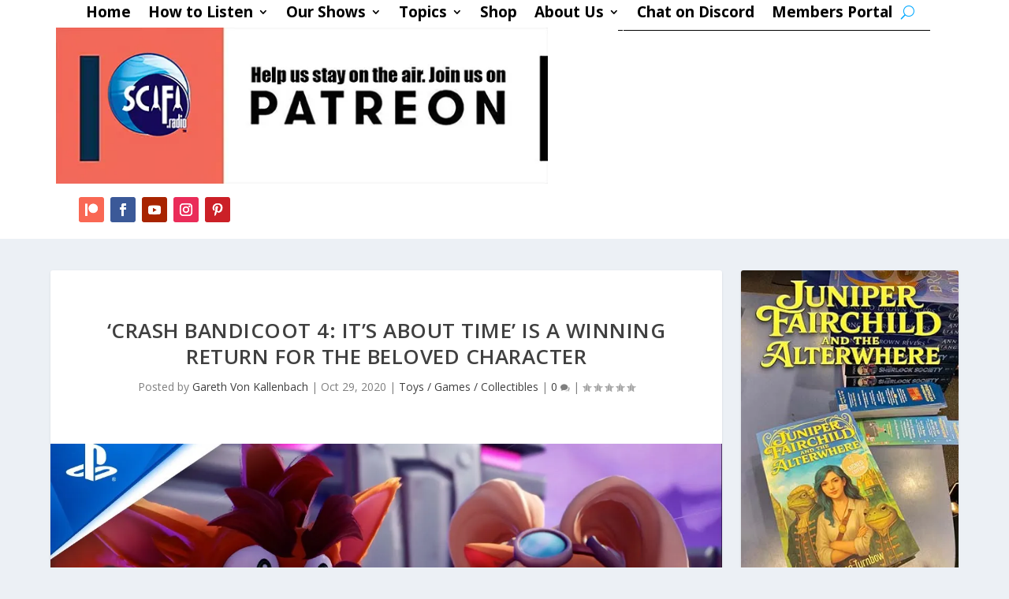

--- FILE ---
content_type: text/html; charset=UTF-8
request_url: https://scifi.radio/2020/10/29/crash-bandicoot-4-its-about-time-is-a-winning-return-for-the-beloved-character/
body_size: 49036
content:
<!DOCTYPE html>
<html lang="en-US">
<head>
	<meta charset="UTF-8" />
			
	<meta http-equiv="X-UA-Compatible" content="IE=edge">
	<link rel="pingback" href="https://scifi.radio/xmlrpc.php" />

		<!--[if lt IE 9]>
	<script data-jetpack-boost="ignore" src="https://scifi.radio/wp-content/themes/Extra/scripts/ext/html5.js" type="text/javascript"></script>
	<![endif]-->

	
	
	<meta name='robots' content='index, follow, max-image-preview:large, max-snippet:-1, max-video-preview:-1' />
<!-- Jetpack Site Verification Tags -->
<meta name="google-site-verification" content="-N5h62gg45qLow0XgMqGFFuXwElseMFFwGxd_Hj3TUU" />
<meta name="msvalidate.01" content="3821226EB8FA79DABC01C16A33F3A987" />
<meta name="yandex-verification" content="e22bbd6b95a7199d" />

	<!-- This site is optimized with the Yoast SEO plugin v26.7 - https://yoast.com/wordpress/plugins/seo/ -->
	<title>&#039;Crash Bandicoot 4: It&#039;s About Time&#039; Is a Winning Return For The Beloved Character - SCIFI.radio</title>
	<link rel="canonical" href="https://scifi.radio/2020/10/29/crash-bandicoot-4-its-about-time-is-a-winning-return-for-the-beloved-character/" />
	<meta name="twitter:card" content="summary_large_image" />
	<meta name="twitter:title" content="&#039;Crash Bandicoot 4: It&#039;s About Time&#039; Is a Winning Return For The Beloved Character - SCIFI.radio" />
	<meta name="twitter:description" content="Crash and Coco bring the franchise back into its prime with this new PS4 offering." />
	<meta name="twitter:image" content="https://i0.wp.com/scifi.radio/wp-content/uploads/2020/10/crash-bandicoot.jpg?fit=1280%2C720&ssl=1" />
	<meta name="twitter:creator" content="@scifi4wifi" />
	<meta name="twitter:site" content="@scifi4wifi" />
	<script data-jetpack-boost="ignore" type="application/ld+json" class="yoast-schema-graph">{"@context":"https://schema.org","@graph":[{"@type":"Article","@id":"https://scifi.radio/2020/10/29/crash-bandicoot-4-its-about-time-is-a-winning-return-for-the-beloved-character/#article","isPartOf":{"@id":"https://scifi.radio/2020/10/29/crash-bandicoot-4-its-about-time-is-a-winning-return-for-the-beloved-character/"},"author":{"name":"Gareth Von Kallenbach","@id":"https://scifi.radio/#/schema/person/b8ca5f73b76dea9a1361014520b5512a"},"headline":"&#8216;Crash Bandicoot 4: It&#8217;s About Time&#8217; Is a Winning Return For The Beloved Character","datePublished":"2020-10-29T17:17:24+00:00","dateModified":"2020-10-30T16:00:30+00:00","mainEntityOfPage":{"@id":"https://scifi.radio/2020/10/29/crash-bandicoot-4-its-about-time-is-a-winning-return-for-the-beloved-character/"},"wordCount":376,"commentCount":0,"publisher":{"@id":"https://scifi.radio/#organization"},"image":{"@id":"https://scifi.radio/2020/10/29/crash-bandicoot-4-its-about-time-is-a-winning-return-for-the-beloved-character/#primaryimage"},"thumbnailUrl":"https://i0.wp.com/scifi.radio/wp-content/uploads/2020/10/crash-bandicoot.jpg?fit=1280%2C720&ssl=1","keywords":["Activision","console games","console gaming","Crash Bandicoot","PS4"],"articleSection":["Toys / Games / Collectibles"],"inLanguage":"en-US","potentialAction":[{"@type":"CommentAction","name":"Comment","target":["https://scifi.radio/2020/10/29/crash-bandicoot-4-its-about-time-is-a-winning-return-for-the-beloved-character/#respond"]}]},{"@type":"WebPage","@id":"https://scifi.radio/2020/10/29/crash-bandicoot-4-its-about-time-is-a-winning-return-for-the-beloved-character/","url":"https://scifi.radio/2020/10/29/crash-bandicoot-4-its-about-time-is-a-winning-return-for-the-beloved-character/","name":"'Crash Bandicoot 4: It's About Time' Is a Winning Return For The Beloved Character - SCIFI.radio","isPartOf":{"@id":"https://scifi.radio/#website"},"primaryImageOfPage":{"@id":"https://scifi.radio/2020/10/29/crash-bandicoot-4-its-about-time-is-a-winning-return-for-the-beloved-character/#primaryimage"},"image":{"@id":"https://scifi.radio/2020/10/29/crash-bandicoot-4-its-about-time-is-a-winning-return-for-the-beloved-character/#primaryimage"},"thumbnailUrl":"https://i0.wp.com/scifi.radio/wp-content/uploads/2020/10/crash-bandicoot.jpg?fit=1280%2C720&ssl=1","datePublished":"2020-10-29T17:17:24+00:00","dateModified":"2020-10-30T16:00:30+00:00","breadcrumb":{"@id":"https://scifi.radio/2020/10/29/crash-bandicoot-4-its-about-time-is-a-winning-return-for-the-beloved-character/#breadcrumb"},"inLanguage":"en-US","potentialAction":[{"@type":"ReadAction","target":["https://scifi.radio/2020/10/29/crash-bandicoot-4-its-about-time-is-a-winning-return-for-the-beloved-character/"]}]},{"@type":"ImageObject","inLanguage":"en-US","@id":"https://scifi.radio/2020/10/29/crash-bandicoot-4-its-about-time-is-a-winning-return-for-the-beloved-character/#primaryimage","url":"https://i0.wp.com/scifi.radio/wp-content/uploads/2020/10/crash-bandicoot.jpg?fit=1280%2C720&ssl=1","contentUrl":"https://i0.wp.com/scifi.radio/wp-content/uploads/2020/10/crash-bandicoot.jpg?fit=1280%2C720&ssl=1","width":1280,"height":720},{"@type":"BreadcrumbList","@id":"https://scifi.radio/2020/10/29/crash-bandicoot-4-its-about-time-is-a-winning-return-for-the-beloved-character/#breadcrumb","itemListElement":[{"@type":"ListItem","position":1,"name":"Home","item":"https://scifi.radio/"},{"@type":"ListItem","position":2,"name":"&#8216;Crash Bandicoot 4: It&#8217;s About Time&#8217; Is a Winning Return For The Beloved Character"}]},{"@type":"WebSite","@id":"https://scifi.radio/#website","url":"https://scifi.radio/","name":"SCIFI.radio","description":"SCIFI.radio: The ultimate destination for science fiction, fantasy, gaming, and comic book fans. Tune in for music, unique radio content and daily articles that fuel fandom discussions. It&#039;s Sci-Fi for your Wi-fi!","publisher":{"@id":"https://scifi.radio/#organization"},"alternateName":"https://scifi.radio/wp-admin/admin.php?page=wpseo_page_settings#/site-basics","potentialAction":[{"@type":"SearchAction","target":{"@type":"EntryPoint","urlTemplate":"https://scifi.radio/?s={search_term_string}"},"query-input":{"@type":"PropertyValueSpecification","valueRequired":true,"valueName":"search_term_string"}}],"inLanguage":"en-US"},{"@type":"Organization","@id":"https://scifi.radio/#organization","name":"SCIFI.radio","alternateName":"Scifi radio","url":"https://scifi.radio/","logo":{"@type":"ImageObject","inLanguage":"en-US","@id":"https://scifi.radio/#/schema/logo/image/","url":"https://i0.wp.com/scifi.radio/wp-content/uploads/2021/02/SCIFIRADIO-120x80-1.png?fit=120%2C80&ssl=1","contentUrl":"https://i0.wp.com/scifi.radio/wp-content/uploads/2021/02/SCIFIRADIO-120x80-1.png?fit=120%2C80&ssl=1","width":120,"height":80,"caption":"SCIFI.radio"},"image":{"@id":"https://scifi.radio/#/schema/logo/image/"},"sameAs":["https://facebook.com/scifi4wifi","https://x.com/scifi4wifi","https://www.instagram.com/scifi.radio/","https://pinterest.com/scifi.radio","https://www.youtube.com/c/SCIFIradio"]},{"@type":"Person","@id":"https://scifi.radio/#/schema/person/b8ca5f73b76dea9a1361014520b5512a","name":"Gareth Von Kallenbach","image":{"@type":"ImageObject","inLanguage":"en-US","@id":"https://scifi.radio/#/schema/person/image/","url":"https://secure.gravatar.com/avatar/7632e77f7813d3c77265775ceb57bfb558d03bd593b713e260784346364475df?s=96&r=g","contentUrl":"https://secure.gravatar.com/avatar/7632e77f7813d3c77265775ceb57bfb558d03bd593b713e260784346364475df?s=96&r=g","caption":"Gareth Von Kallenbach"},"description":"Gareth is the mastermind behind the popular pop media site Skewed and Reviewed. He lives in Arizona with his wife Em McBride.","sameAs":["https://sknr.net","https://www.facebook.com/garethvk"],"url":"https://scifi.radio/author/gareth/"}]}</script>
	<!-- / Yoast SEO plugin. -->


<link rel='dns-prefetch' href='//news.google.com' />
<link rel='dns-prefetch' href='//www.googletagmanager.com' />
<link rel='dns-prefetch' href='//stats.wp.com' />
<link rel='dns-prefetch' href='//cdnjs.cloudflare.com' />
<link rel='dns-prefetch' href='//fonts.googleapis.com' />
<link rel='dns-prefetch' href='//v0.wordpress.com' />
<link rel='dns-prefetch' href='//jetpack.wordpress.com' />
<link rel='dns-prefetch' href='//s0.wp.com' />
<link rel='dns-prefetch' href='//public-api.wordpress.com' />
<link rel='dns-prefetch' href='//0.gravatar.com' />
<link rel='dns-prefetch' href='//1.gravatar.com' />
<link rel='dns-prefetch' href='//2.gravatar.com' />
<link rel='preconnect' href='//i0.wp.com' />
<link rel='preconnect' href='//c0.wp.com' />
<link rel="alternate" type="application/rss+xml" title="SCIFI.radio &raquo; Feed" href="https://scifi.radio/feed/" />
<meta content="SCIFI.radio Child v." name="generator"/><link rel='stylesheet' id='all-css-429a3dfcaaa92ef53f38ca3bb8b06249' href='https://scifi.radio/wp-content/boost-cache/static/ed40138013.min.css' type='text/css' media='all' />
<style id='wp-block-library-inline-css'>
:root{--wp-block-synced-color:#7a00df;--wp-block-synced-color--rgb:122,0,223;--wp-bound-block-color:var(--wp-block-synced-color);--wp-editor-canvas-background:#ddd;--wp-admin-theme-color:#007cba;--wp-admin-theme-color--rgb:0,124,186;--wp-admin-theme-color-darker-10:#006ba1;--wp-admin-theme-color-darker-10--rgb:0,107,160.5;--wp-admin-theme-color-darker-20:#005a87;--wp-admin-theme-color-darker-20--rgb:0,90,135;--wp-admin-border-width-focus:2px}@media (min-resolution:192dpi){:root{--wp-admin-border-width-focus:1.5px}}.wp-element-button{cursor:pointer}:root .has-very-light-gray-background-color{background-color:#eee}:root .has-very-dark-gray-background-color{background-color:#313131}:root .has-very-light-gray-color{color:#eee}:root .has-very-dark-gray-color{color:#313131}:root .has-vivid-green-cyan-to-vivid-cyan-blue-gradient-background{background:linear-gradient(135deg,#00d084,#0693e3)}:root .has-purple-crush-gradient-background{background:linear-gradient(135deg,#34e2e4,#4721fb 50%,#ab1dfe)}:root .has-hazy-dawn-gradient-background{background:linear-gradient(135deg,#faaca8,#dad0ec)}:root .has-subdued-olive-gradient-background{background:linear-gradient(135deg,#fafae1,#67a671)}:root .has-atomic-cream-gradient-background{background:linear-gradient(135deg,#fdd79a,#004a59)}:root .has-nightshade-gradient-background{background:linear-gradient(135deg,#330968,#31cdcf)}:root .has-midnight-gradient-background{background:linear-gradient(135deg,#020381,#2874fc)}:root{--wp--preset--font-size--normal:16px;--wp--preset--font-size--huge:42px}.has-regular-font-size{font-size:1em}.has-larger-font-size{font-size:2.625em}.has-normal-font-size{font-size:var(--wp--preset--font-size--normal)}.has-huge-font-size{font-size:var(--wp--preset--font-size--huge)}.has-text-align-center{text-align:center}.has-text-align-left{text-align:left}.has-text-align-right{text-align:right}.has-fit-text{white-space:nowrap!important}#end-resizable-editor-section{display:none}.aligncenter{clear:both}.items-justified-left{justify-content:flex-start}.items-justified-center{justify-content:center}.items-justified-right{justify-content:flex-end}.items-justified-space-between{justify-content:space-between}.screen-reader-text{border:0;clip-path:inset(50%);height:1px;margin:-1px;overflow:hidden;padding:0;position:absolute;width:1px;word-wrap:normal!important}.screen-reader-text:focus{background-color:#ddd;clip-path:none;color:#444;display:block;font-size:1em;height:auto;left:5px;line-height:normal;padding:15px 23px 14px;text-decoration:none;top:5px;width:auto;z-index:100000}html :where(.has-border-color){border-style:solid}html :where([style*=border-top-color]){border-top-style:solid}html :where([style*=border-right-color]){border-right-style:solid}html :where([style*=border-bottom-color]){border-bottom-style:solid}html :where([style*=border-left-color]){border-left-style:solid}html :where([style*=border-width]){border-style:solid}html :where([style*=border-top-width]){border-top-style:solid}html :where([style*=border-right-width]){border-right-style:solid}html :where([style*=border-bottom-width]){border-bottom-style:solid}html :where([style*=border-left-width]){border-left-style:solid}html :where(img[class*=wp-image-]){height:auto;max-width:100%}:where(figure){margin:0 0 1em}html :where(.is-position-sticky){--wp-admin--admin-bar--position-offset:var(--wp-admin--admin-bar--height,0px)}@media screen and (max-width:600px){html :where(.is-position-sticky){--wp-admin--admin-bar--position-offset:0px}}

/*# sourceURL=wp-block-library-inline-css */
</style><link rel='stylesheet' id='all-css-dd23b82d7837c0207516bb545bacb430' href='https://scifi.radio/wp-content/boost-cache/static/af4c80ab1b.min.css' type='text/css' media='all' />
<style id='wp-block-button-inline-css'>
.wp-block-button__link{align-content:center;box-sizing:border-box;cursor:pointer;display:inline-block;height:100%;text-align:center;word-break:break-word}.wp-block-button__link.aligncenter{text-align:center}.wp-block-button__link.alignright{text-align:right}:where(.wp-block-button__link){border-radius:9999px;box-shadow:none;padding:calc(.667em + 2px) calc(1.333em + 2px);text-decoration:none}.wp-block-button[style*=text-decoration] .wp-block-button__link{text-decoration:inherit}.wp-block-buttons>.wp-block-button.has-custom-width{max-width:none}.wp-block-buttons>.wp-block-button.has-custom-width .wp-block-button__link{width:100%}.wp-block-buttons>.wp-block-button.has-custom-font-size .wp-block-button__link{font-size:inherit}.wp-block-buttons>.wp-block-button.wp-block-button__width-25{width:calc(25% - var(--wp--style--block-gap, .5em)*.75)}.wp-block-buttons>.wp-block-button.wp-block-button__width-50{width:calc(50% - var(--wp--style--block-gap, .5em)*.5)}.wp-block-buttons>.wp-block-button.wp-block-button__width-75{width:calc(75% - var(--wp--style--block-gap, .5em)*.25)}.wp-block-buttons>.wp-block-button.wp-block-button__width-100{flex-basis:100%;width:100%}.wp-block-buttons.is-vertical>.wp-block-button.wp-block-button__width-25{width:25%}.wp-block-buttons.is-vertical>.wp-block-button.wp-block-button__width-50{width:50%}.wp-block-buttons.is-vertical>.wp-block-button.wp-block-button__width-75{width:75%}.wp-block-button.is-style-squared,.wp-block-button__link.wp-block-button.is-style-squared{border-radius:0}.wp-block-button.no-border-radius,.wp-block-button__link.no-border-radius{border-radius:0!important}:root :where(.wp-block-button .wp-block-button__link.is-style-outline),:root :where(.wp-block-button.is-style-outline>.wp-block-button__link){border:2px solid;padding:.667em 1.333em}:root :where(.wp-block-button .wp-block-button__link.is-style-outline:not(.has-text-color)),:root :where(.wp-block-button.is-style-outline>.wp-block-button__link:not(.has-text-color)){color:currentColor}:root :where(.wp-block-button .wp-block-button__link.is-style-outline:not(.has-background)),:root :where(.wp-block-button.is-style-outline>.wp-block-button__link:not(.has-background)){background-color:initial;background-image:none}
/*# sourceURL=https://scifi.radio/wp-includes/blocks/button/style.min.css */
</style>
<style id='wp-block-gallery-theme-inline-css'>
.blocks-gallery-caption{color:#555;font-size:13px;text-align:center}.is-dark-theme .blocks-gallery-caption{color:#ffffffa6}
/*# sourceURL=https://scifi.radio/wp-includes/blocks/gallery/theme.min.css */
</style>
<style id='wp-block-image-inline-css'>
.wp-block-image>a,.wp-block-image>figure>a{display:inline-block}.wp-block-image img{box-sizing:border-box;height:auto;max-width:100%;vertical-align:bottom}@media not (prefers-reduced-motion){.wp-block-image img.hide{visibility:hidden}.wp-block-image img.show{animation:show-content-image .4s}}.wp-block-image[style*=border-radius] img,.wp-block-image[style*=border-radius]>a{border-radius:inherit}.wp-block-image.has-custom-border img{box-sizing:border-box}.wp-block-image.aligncenter{text-align:center}.wp-block-image.alignfull>a,.wp-block-image.alignwide>a{width:100%}.wp-block-image.alignfull img,.wp-block-image.alignwide img{height:auto;width:100%}.wp-block-image .aligncenter,.wp-block-image .alignleft,.wp-block-image .alignright,.wp-block-image.aligncenter,.wp-block-image.alignleft,.wp-block-image.alignright{display:table}.wp-block-image .aligncenter>figcaption,.wp-block-image .alignleft>figcaption,.wp-block-image .alignright>figcaption,.wp-block-image.aligncenter>figcaption,.wp-block-image.alignleft>figcaption,.wp-block-image.alignright>figcaption{caption-side:bottom;display:table-caption}.wp-block-image .alignleft{float:left;margin:.5em 1em .5em 0}.wp-block-image .alignright{float:right;margin:.5em 0 .5em 1em}.wp-block-image .aligncenter{margin-left:auto;margin-right:auto}.wp-block-image :where(figcaption){margin-bottom:1em;margin-top:.5em}.wp-block-image.is-style-circle-mask img{border-radius:9999px}@supports ((-webkit-mask-image:none) or (mask-image:none)) or (-webkit-mask-image:none){.wp-block-image.is-style-circle-mask img{border-radius:0;-webkit-mask-image:url('data:image/svg+xml;utf8,<svg viewBox="0 0 100 100" xmlns="http://www.w3.org/2000/svg"><circle cx="50" cy="50" r="50"/></svg>');mask-image:url('data:image/svg+xml;utf8,<svg viewBox="0 0 100 100" xmlns="http://www.w3.org/2000/svg"><circle cx="50" cy="50" r="50"/></svg>');mask-mode:alpha;-webkit-mask-position:center;mask-position:center;-webkit-mask-repeat:no-repeat;mask-repeat:no-repeat;-webkit-mask-size:contain;mask-size:contain}}:root :where(.wp-block-image.is-style-rounded img,.wp-block-image .is-style-rounded img){border-radius:9999px}.wp-block-image figure{margin:0}.wp-lightbox-container{display:flex;flex-direction:column;position:relative}.wp-lightbox-container img{cursor:zoom-in}.wp-lightbox-container img:hover+button{opacity:1}.wp-lightbox-container button{align-items:center;backdrop-filter:blur(16px) saturate(180%);background-color:#5a5a5a40;border:none;border-radius:4px;cursor:zoom-in;display:flex;height:20px;justify-content:center;opacity:0;padding:0;position:absolute;right:16px;text-align:center;top:16px;width:20px;z-index:100}@media not (prefers-reduced-motion){.wp-lightbox-container button{transition:opacity .2s ease}}.wp-lightbox-container button:focus-visible{outline:3px auto #5a5a5a40;outline:3px auto -webkit-focus-ring-color;outline-offset:3px}.wp-lightbox-container button:hover{cursor:pointer;opacity:1}.wp-lightbox-container button:focus{opacity:1}.wp-lightbox-container button:focus,.wp-lightbox-container button:hover,.wp-lightbox-container button:not(:hover):not(:active):not(.has-background){background-color:#5a5a5a40;border:none}.wp-lightbox-overlay{box-sizing:border-box;cursor:zoom-out;height:100vh;left:0;overflow:hidden;position:fixed;top:0;visibility:hidden;width:100%;z-index:100000}.wp-lightbox-overlay .close-button{align-items:center;cursor:pointer;display:flex;justify-content:center;min-height:40px;min-width:40px;padding:0;position:absolute;right:calc(env(safe-area-inset-right) + 16px);top:calc(env(safe-area-inset-top) + 16px);z-index:5000000}.wp-lightbox-overlay .close-button:focus,.wp-lightbox-overlay .close-button:hover,.wp-lightbox-overlay .close-button:not(:hover):not(:active):not(.has-background){background:none;border:none}.wp-lightbox-overlay .lightbox-image-container{height:var(--wp--lightbox-container-height);left:50%;overflow:hidden;position:absolute;top:50%;transform:translate(-50%,-50%);transform-origin:top left;width:var(--wp--lightbox-container-width);z-index:9999999999}.wp-lightbox-overlay .wp-block-image{align-items:center;box-sizing:border-box;display:flex;height:100%;justify-content:center;margin:0;position:relative;transform-origin:0 0;width:100%;z-index:3000000}.wp-lightbox-overlay .wp-block-image img{height:var(--wp--lightbox-image-height);min-height:var(--wp--lightbox-image-height);min-width:var(--wp--lightbox-image-width);width:var(--wp--lightbox-image-width)}.wp-lightbox-overlay .wp-block-image figcaption{display:none}.wp-lightbox-overlay button{background:none;border:none}.wp-lightbox-overlay .scrim{background-color:#fff;height:100%;opacity:.9;position:absolute;width:100%;z-index:2000000}.wp-lightbox-overlay.active{visibility:visible}@media not (prefers-reduced-motion){.wp-lightbox-overlay.active{animation:turn-on-visibility .25s both}.wp-lightbox-overlay.active img{animation:turn-on-visibility .35s both}.wp-lightbox-overlay.show-closing-animation:not(.active){animation:turn-off-visibility .35s both}.wp-lightbox-overlay.show-closing-animation:not(.active) img{animation:turn-off-visibility .25s both}.wp-lightbox-overlay.zoom.active{animation:none;opacity:1;visibility:visible}.wp-lightbox-overlay.zoom.active .lightbox-image-container{animation:lightbox-zoom-in .4s}.wp-lightbox-overlay.zoom.active .lightbox-image-container img{animation:none}.wp-lightbox-overlay.zoom.active .scrim{animation:turn-on-visibility .4s forwards}.wp-lightbox-overlay.zoom.show-closing-animation:not(.active){animation:none}.wp-lightbox-overlay.zoom.show-closing-animation:not(.active) .lightbox-image-container{animation:lightbox-zoom-out .4s}.wp-lightbox-overlay.zoom.show-closing-animation:not(.active) .lightbox-image-container img{animation:none}.wp-lightbox-overlay.zoom.show-closing-animation:not(.active) .scrim{animation:turn-off-visibility .4s forwards}}@keyframes show-content-image{0%{visibility:hidden}99%{visibility:hidden}to{visibility:visible}}@keyframes turn-on-visibility{0%{opacity:0}to{opacity:1}}@keyframes turn-off-visibility{0%{opacity:1;visibility:visible}99%{opacity:0;visibility:visible}to{opacity:0;visibility:hidden}}@keyframes lightbox-zoom-in{0%{transform:translate(calc((-100vw + var(--wp--lightbox-scrollbar-width))/2 + var(--wp--lightbox-initial-left-position)),calc(-50vh + var(--wp--lightbox-initial-top-position))) scale(var(--wp--lightbox-scale))}to{transform:translate(-50%,-50%) scale(1)}}@keyframes lightbox-zoom-out{0%{transform:translate(-50%,-50%) scale(1);visibility:visible}99%{visibility:visible}to{transform:translate(calc((-100vw + var(--wp--lightbox-scrollbar-width))/2 + var(--wp--lightbox-initial-left-position)),calc(-50vh + var(--wp--lightbox-initial-top-position))) scale(var(--wp--lightbox-scale));visibility:hidden}}
/*# sourceURL=https://scifi.radio/wp-includes/blocks/image/style.min.css */
</style>
<style id='wp-block-image-theme-inline-css'>
:root :where(.wp-block-image figcaption){color:#555;font-size:13px;text-align:center}.is-dark-theme :root :where(.wp-block-image figcaption){color:#ffffffa6}.wp-block-image{margin:0 0 1em}
/*# sourceURL=https://scifi.radio/wp-includes/blocks/image/theme.min.css */
</style>
<style id='wp-block-buttons-inline-css'>
.wp-block-buttons{box-sizing:border-box}.wp-block-buttons.is-vertical{flex-direction:column}.wp-block-buttons.is-vertical>.wp-block-button:last-child{margin-bottom:0}.wp-block-buttons>.wp-block-button{display:inline-block;margin:0}.wp-block-buttons.is-content-justification-left{justify-content:flex-start}.wp-block-buttons.is-content-justification-left.is-vertical{align-items:flex-start}.wp-block-buttons.is-content-justification-center{justify-content:center}.wp-block-buttons.is-content-justification-center.is-vertical{align-items:center}.wp-block-buttons.is-content-justification-right{justify-content:flex-end}.wp-block-buttons.is-content-justification-right.is-vertical{align-items:flex-end}.wp-block-buttons.is-content-justification-space-between{justify-content:space-between}.wp-block-buttons.aligncenter{text-align:center}.wp-block-buttons:not(.is-content-justification-space-between,.is-content-justification-right,.is-content-justification-left,.is-content-justification-center) .wp-block-button.aligncenter{margin-left:auto;margin-right:auto;width:100%}.wp-block-buttons[style*=text-decoration] .wp-block-button,.wp-block-buttons[style*=text-decoration] .wp-block-button__link{text-decoration:inherit}.wp-block-buttons.has-custom-font-size .wp-block-button__link{font-size:inherit}.wp-block-buttons .wp-block-button__link{width:100%}.wp-block-button.aligncenter{text-align:center}
/*# sourceURL=https://scifi.radio/wp-includes/blocks/buttons/style.min.css */
</style>
<style id='wp-block-paragraph-inline-css'>
.is-small-text{font-size:.875em}.is-regular-text{font-size:1em}.is-large-text{font-size:2.25em}.is-larger-text{font-size:3em}.has-drop-cap:not(:focus):first-letter{float:left;font-size:8.4em;font-style:normal;font-weight:100;line-height:.68;margin:.05em .1em 0 0;text-transform:uppercase}body.rtl .has-drop-cap:not(:focus):first-letter{float:none;margin-left:.1em}p.has-drop-cap.has-background{overflow:hidden}:root :where(p.has-background){padding:1.25em 2.375em}:where(p.has-text-color:not(.has-link-color)) a{color:inherit}p.has-text-align-left[style*="writing-mode:vertical-lr"],p.has-text-align-right[style*="writing-mode:vertical-rl"]{rotate:180deg}
/*# sourceURL=https://scifi.radio/wp-includes/blocks/paragraph/style.min.css */
</style>
<style id='global-styles-inline-css'>
:root{--wp--preset--aspect-ratio--square: 1;--wp--preset--aspect-ratio--4-3: 4/3;--wp--preset--aspect-ratio--3-4: 3/4;--wp--preset--aspect-ratio--3-2: 3/2;--wp--preset--aspect-ratio--2-3: 2/3;--wp--preset--aspect-ratio--16-9: 16/9;--wp--preset--aspect-ratio--9-16: 9/16;--wp--preset--color--black: #000000;--wp--preset--color--cyan-bluish-gray: #abb8c3;--wp--preset--color--white: #ffffff;--wp--preset--color--pale-pink: #f78da7;--wp--preset--color--vivid-red: #cf2e2e;--wp--preset--color--luminous-vivid-orange: #ff6900;--wp--preset--color--luminous-vivid-amber: #fcb900;--wp--preset--color--light-green-cyan: #7bdcb5;--wp--preset--color--vivid-green-cyan: #00d084;--wp--preset--color--pale-cyan-blue: #8ed1fc;--wp--preset--color--vivid-cyan-blue: #0693e3;--wp--preset--color--vivid-purple: #9b51e0;--wp--preset--gradient--vivid-cyan-blue-to-vivid-purple: linear-gradient(135deg,rgb(6,147,227) 0%,rgb(155,81,224) 100%);--wp--preset--gradient--light-green-cyan-to-vivid-green-cyan: linear-gradient(135deg,rgb(122,220,180) 0%,rgb(0,208,130) 100%);--wp--preset--gradient--luminous-vivid-amber-to-luminous-vivid-orange: linear-gradient(135deg,rgb(252,185,0) 0%,rgb(255,105,0) 100%);--wp--preset--gradient--luminous-vivid-orange-to-vivid-red: linear-gradient(135deg,rgb(255,105,0) 0%,rgb(207,46,46) 100%);--wp--preset--gradient--very-light-gray-to-cyan-bluish-gray: linear-gradient(135deg,rgb(238,238,238) 0%,rgb(169,184,195) 100%);--wp--preset--gradient--cool-to-warm-spectrum: linear-gradient(135deg,rgb(74,234,220) 0%,rgb(151,120,209) 20%,rgb(207,42,186) 40%,rgb(238,44,130) 60%,rgb(251,105,98) 80%,rgb(254,248,76) 100%);--wp--preset--gradient--blush-light-purple: linear-gradient(135deg,rgb(255,206,236) 0%,rgb(152,150,240) 100%);--wp--preset--gradient--blush-bordeaux: linear-gradient(135deg,rgb(254,205,165) 0%,rgb(254,45,45) 50%,rgb(107,0,62) 100%);--wp--preset--gradient--luminous-dusk: linear-gradient(135deg,rgb(255,203,112) 0%,rgb(199,81,192) 50%,rgb(65,88,208) 100%);--wp--preset--gradient--pale-ocean: linear-gradient(135deg,rgb(255,245,203) 0%,rgb(182,227,212) 50%,rgb(51,167,181) 100%);--wp--preset--gradient--electric-grass: linear-gradient(135deg,rgb(202,248,128) 0%,rgb(113,206,126) 100%);--wp--preset--gradient--midnight: linear-gradient(135deg,rgb(2,3,129) 0%,rgb(40,116,252) 100%);--wp--preset--font-size--small: 13px;--wp--preset--font-size--medium: 20px;--wp--preset--font-size--large: 36px;--wp--preset--font-size--x-large: 42px;--wp--preset--spacing--20: 0.44rem;--wp--preset--spacing--30: 0.67rem;--wp--preset--spacing--40: 1rem;--wp--preset--spacing--50: 1.5rem;--wp--preset--spacing--60: 2.25rem;--wp--preset--spacing--70: 3.38rem;--wp--preset--spacing--80: 5.06rem;--wp--preset--shadow--natural: 6px 6px 9px rgba(0, 0, 0, 0.2);--wp--preset--shadow--deep: 12px 12px 50px rgba(0, 0, 0, 0.4);--wp--preset--shadow--sharp: 6px 6px 0px rgba(0, 0, 0, 0.2);--wp--preset--shadow--outlined: 6px 6px 0px -3px rgb(255, 255, 255), 6px 6px rgb(0, 0, 0);--wp--preset--shadow--crisp: 6px 6px 0px rgb(0, 0, 0);}:root { --wp--style--global--content-size: 856px;--wp--style--global--wide-size: 1280px; }:where(body) { margin: 0; }.wp-site-blocks > .alignleft { float: left; margin-right: 2em; }.wp-site-blocks > .alignright { float: right; margin-left: 2em; }.wp-site-blocks > .aligncenter { justify-content: center; margin-left: auto; margin-right: auto; }:where(.is-layout-flex){gap: 0.5em;}:where(.is-layout-grid){gap: 0.5em;}.is-layout-flow > .alignleft{float: left;margin-inline-start: 0;margin-inline-end: 2em;}.is-layout-flow > .alignright{float: right;margin-inline-start: 2em;margin-inline-end: 0;}.is-layout-flow > .aligncenter{margin-left: auto !important;margin-right: auto !important;}.is-layout-constrained > .alignleft{float: left;margin-inline-start: 0;margin-inline-end: 2em;}.is-layout-constrained > .alignright{float: right;margin-inline-start: 2em;margin-inline-end: 0;}.is-layout-constrained > .aligncenter{margin-left: auto !important;margin-right: auto !important;}.is-layout-constrained > :where(:not(.alignleft):not(.alignright):not(.alignfull)){max-width: var(--wp--style--global--content-size);margin-left: auto !important;margin-right: auto !important;}.is-layout-constrained > .alignwide{max-width: var(--wp--style--global--wide-size);}body .is-layout-flex{display: flex;}.is-layout-flex{flex-wrap: wrap;align-items: center;}.is-layout-flex > :is(*, div){margin: 0;}body .is-layout-grid{display: grid;}.is-layout-grid > :is(*, div){margin: 0;}body{padding-top: 0px;padding-right: 0px;padding-bottom: 0px;padding-left: 0px;}:root :where(.wp-element-button, .wp-block-button__link){background-color: #32373c;border-width: 0;color: #fff;font-family: inherit;font-size: inherit;font-style: inherit;font-weight: inherit;letter-spacing: inherit;line-height: inherit;padding-top: calc(0.667em + 2px);padding-right: calc(1.333em + 2px);padding-bottom: calc(0.667em + 2px);padding-left: calc(1.333em + 2px);text-decoration: none;text-transform: inherit;}.has-black-color{color: var(--wp--preset--color--black) !important;}.has-cyan-bluish-gray-color{color: var(--wp--preset--color--cyan-bluish-gray) !important;}.has-white-color{color: var(--wp--preset--color--white) !important;}.has-pale-pink-color{color: var(--wp--preset--color--pale-pink) !important;}.has-vivid-red-color{color: var(--wp--preset--color--vivid-red) !important;}.has-luminous-vivid-orange-color{color: var(--wp--preset--color--luminous-vivid-orange) !important;}.has-luminous-vivid-amber-color{color: var(--wp--preset--color--luminous-vivid-amber) !important;}.has-light-green-cyan-color{color: var(--wp--preset--color--light-green-cyan) !important;}.has-vivid-green-cyan-color{color: var(--wp--preset--color--vivid-green-cyan) !important;}.has-pale-cyan-blue-color{color: var(--wp--preset--color--pale-cyan-blue) !important;}.has-vivid-cyan-blue-color{color: var(--wp--preset--color--vivid-cyan-blue) !important;}.has-vivid-purple-color{color: var(--wp--preset--color--vivid-purple) !important;}.has-black-background-color{background-color: var(--wp--preset--color--black) !important;}.has-cyan-bluish-gray-background-color{background-color: var(--wp--preset--color--cyan-bluish-gray) !important;}.has-white-background-color{background-color: var(--wp--preset--color--white) !important;}.has-pale-pink-background-color{background-color: var(--wp--preset--color--pale-pink) !important;}.has-vivid-red-background-color{background-color: var(--wp--preset--color--vivid-red) !important;}.has-luminous-vivid-orange-background-color{background-color: var(--wp--preset--color--luminous-vivid-orange) !important;}.has-luminous-vivid-amber-background-color{background-color: var(--wp--preset--color--luminous-vivid-amber) !important;}.has-light-green-cyan-background-color{background-color: var(--wp--preset--color--light-green-cyan) !important;}.has-vivid-green-cyan-background-color{background-color: var(--wp--preset--color--vivid-green-cyan) !important;}.has-pale-cyan-blue-background-color{background-color: var(--wp--preset--color--pale-cyan-blue) !important;}.has-vivid-cyan-blue-background-color{background-color: var(--wp--preset--color--vivid-cyan-blue) !important;}.has-vivid-purple-background-color{background-color: var(--wp--preset--color--vivid-purple) !important;}.has-black-border-color{border-color: var(--wp--preset--color--black) !important;}.has-cyan-bluish-gray-border-color{border-color: var(--wp--preset--color--cyan-bluish-gray) !important;}.has-white-border-color{border-color: var(--wp--preset--color--white) !important;}.has-pale-pink-border-color{border-color: var(--wp--preset--color--pale-pink) !important;}.has-vivid-red-border-color{border-color: var(--wp--preset--color--vivid-red) !important;}.has-luminous-vivid-orange-border-color{border-color: var(--wp--preset--color--luminous-vivid-orange) !important;}.has-luminous-vivid-amber-border-color{border-color: var(--wp--preset--color--luminous-vivid-amber) !important;}.has-light-green-cyan-border-color{border-color: var(--wp--preset--color--light-green-cyan) !important;}.has-vivid-green-cyan-border-color{border-color: var(--wp--preset--color--vivid-green-cyan) !important;}.has-pale-cyan-blue-border-color{border-color: var(--wp--preset--color--pale-cyan-blue) !important;}.has-vivid-cyan-blue-border-color{border-color: var(--wp--preset--color--vivid-cyan-blue) !important;}.has-vivid-purple-border-color{border-color: var(--wp--preset--color--vivid-purple) !important;}.has-vivid-cyan-blue-to-vivid-purple-gradient-background{background: var(--wp--preset--gradient--vivid-cyan-blue-to-vivid-purple) !important;}.has-light-green-cyan-to-vivid-green-cyan-gradient-background{background: var(--wp--preset--gradient--light-green-cyan-to-vivid-green-cyan) !important;}.has-luminous-vivid-amber-to-luminous-vivid-orange-gradient-background{background: var(--wp--preset--gradient--luminous-vivid-amber-to-luminous-vivid-orange) !important;}.has-luminous-vivid-orange-to-vivid-red-gradient-background{background: var(--wp--preset--gradient--luminous-vivid-orange-to-vivid-red) !important;}.has-very-light-gray-to-cyan-bluish-gray-gradient-background{background: var(--wp--preset--gradient--very-light-gray-to-cyan-bluish-gray) !important;}.has-cool-to-warm-spectrum-gradient-background{background: var(--wp--preset--gradient--cool-to-warm-spectrum) !important;}.has-blush-light-purple-gradient-background{background: var(--wp--preset--gradient--blush-light-purple) !important;}.has-blush-bordeaux-gradient-background{background: var(--wp--preset--gradient--blush-bordeaux) !important;}.has-luminous-dusk-gradient-background{background: var(--wp--preset--gradient--luminous-dusk) !important;}.has-pale-ocean-gradient-background{background: var(--wp--preset--gradient--pale-ocean) !important;}.has-electric-grass-gradient-background{background: var(--wp--preset--gradient--electric-grass) !important;}.has-midnight-gradient-background{background: var(--wp--preset--gradient--midnight) !important;}.has-small-font-size{font-size: var(--wp--preset--font-size--small) !important;}.has-medium-font-size{font-size: var(--wp--preset--font-size--medium) !important;}.has-large-font-size{font-size: var(--wp--preset--font-size--large) !important;}.has-x-large-font-size{font-size: var(--wp--preset--font-size--x-large) !important;}
/*# sourceURL=global-styles-inline-css */
</style>
<style id='core-block-supports-inline-css'>
.wp-container-core-buttons-is-layout-16018d1d{justify-content:center;}.wp-block-gallery.wp-block-gallery-2{--wp--style--unstable-gallery-gap:var( --wp--style--gallery-gap-default, var( --gallery-block--gutter-size, var( --wp--style--block-gap, 0.5em ) ) );gap:var( --wp--style--gallery-gap-default, var( --gallery-block--gutter-size, var( --wp--style--block-gap, 0.5em ) ) );}
/*# sourceURL=core-block-supports-inline-css */
</style>

<link rel='stylesheet' id='abfd-font-awesome-css' href='https://cdnjs.cloudflare.com/ajax/libs/font-awesome/6.5.2/css/all.min.css?ver=24996d1652c788b8522c9186c18e8e07' media='all' />
<link rel='stylesheet' id='extra-fonts-css' href='https://fonts.googleapis.com/css?family=Open+Sans:300italic,400italic,600italic,700italic,800italic,400,300,600,700,800&#038;subset=latin,latin-ext' media='all' />
<style id='extra-dynamic-critical-inline-css'>
@font-face{font-family:ETmodules;font-display:block;src:url(//scifi.radio/wp-content/themes/Extra/core/admin/fonts/modules/all/modules.eot);src:url(//scifi.radio/wp-content/themes/Extra/core/admin/fonts/modules/all/modules.eot?#iefix) format("embedded-opentype"),url(//scifi.radio/wp-content/themes/Extra/core/admin/fonts/modules/all/modules.woff) format("woff"),url(//scifi.radio/wp-content/themes/Extra/core/admin/fonts/modules/all/modules.ttf) format("truetype"),url(//scifi.radio/wp-content/themes/Extra/core/admin/fonts/modules/all/modules.svg#ETmodules) format("svg");font-weight:400;font-style:normal}
@font-face{font-family:FontAwesome;font-style:normal;font-weight:400;font-display:block;src:url(//scifi.radio/wp-content/themes/Extra/core/admin/fonts/fontawesome/fa-regular-400.eot);src:url(//scifi.radio/wp-content/themes/Extra/core/admin/fonts/fontawesome/fa-regular-400.eot?#iefix) format("embedded-opentype"),url(//scifi.radio/wp-content/themes/Extra/core/admin/fonts/fontawesome/fa-regular-400.woff2) format("woff2"),url(//scifi.radio/wp-content/themes/Extra/core/admin/fonts/fontawesome/fa-regular-400.woff) format("woff"),url(//scifi.radio/wp-content/themes/Extra/core/admin/fonts/fontawesome/fa-regular-400.ttf) format("truetype"),url(//scifi.radio/wp-content/themes/Extra/core/admin/fonts/fontawesome/fa-regular-400.svg#fontawesome) format("svg")}@font-face{font-family:FontAwesome;font-style:normal;font-weight:900;font-display:block;src:url(//scifi.radio/wp-content/themes/Extra/core/admin/fonts/fontawesome/fa-solid-900.eot);src:url(//scifi.radio/wp-content/themes/Extra/core/admin/fonts/fontawesome/fa-solid-900.eot?#iefix) format("embedded-opentype"),url(//scifi.radio/wp-content/themes/Extra/core/admin/fonts/fontawesome/fa-solid-900.woff2) format("woff2"),url(//scifi.radio/wp-content/themes/Extra/core/admin/fonts/fontawesome/fa-solid-900.woff) format("woff"),url(//scifi.radio/wp-content/themes/Extra/core/admin/fonts/fontawesome/fa-solid-900.ttf) format("truetype"),url(//scifi.radio/wp-content/themes/Extra/core/admin/fonts/fontawesome/fa-solid-900.svg#fontawesome) format("svg")}@font-face{font-family:FontAwesome;font-style:normal;font-weight:400;font-display:block;src:url(//scifi.radio/wp-content/themes/Extra/core/admin/fonts/fontawesome/fa-brands-400.eot);src:url(//scifi.radio/wp-content/themes/Extra/core/admin/fonts/fontawesome/fa-brands-400.eot?#iefix) format("embedded-opentype"),url(//scifi.radio/wp-content/themes/Extra/core/admin/fonts/fontawesome/fa-brands-400.woff2) format("woff2"),url(//scifi.radio/wp-content/themes/Extra/core/admin/fonts/fontawesome/fa-brands-400.woff) format("woff"),url(//scifi.radio/wp-content/themes/Extra/core/admin/fonts/fontawesome/fa-brands-400.ttf) format("truetype"),url(//scifi.radio/wp-content/themes/Extra/core/admin/fonts/fontawesome/fa-brands-400.svg#fontawesome) format("svg")}
.et_audio_content,.et_link_content,.et_quote_content{background-color:#2ea3f2}.et_pb_post .et-pb-controllers a{margin-bottom:10px}.format-gallery .et-pb-controllers{bottom:0}.et_pb_blog_grid .et_audio_content{margin-bottom:19px}.et_pb_row .et_pb_blog_grid .et_pb_post .et_pb_slide{min-height:180px}.et_audio_content .wp-block-audio{margin:0;padding:0}.et_audio_content h2{line-height:44px}.et_pb_column_1_2 .et_audio_content h2,.et_pb_column_1_3 .et_audio_content h2,.et_pb_column_1_4 .et_audio_content h2,.et_pb_column_1_5 .et_audio_content h2,.et_pb_column_1_6 .et_audio_content h2,.et_pb_column_2_5 .et_audio_content h2,.et_pb_column_3_5 .et_audio_content h2,.et_pb_column_3_8 .et_audio_content h2{margin-bottom:9px;margin-top:0}.et_pb_column_1_2 .et_audio_content,.et_pb_column_3_5 .et_audio_content{padding:35px 40px}.et_pb_column_1_2 .et_audio_content h2,.et_pb_column_3_5 .et_audio_content h2{line-height:32px}.et_pb_column_1_3 .et_audio_content,.et_pb_column_1_4 .et_audio_content,.et_pb_column_1_5 .et_audio_content,.et_pb_column_1_6 .et_audio_content,.et_pb_column_2_5 .et_audio_content,.et_pb_column_3_8 .et_audio_content{padding:35px 20px}.et_pb_column_1_3 .et_audio_content h2,.et_pb_column_1_4 .et_audio_content h2,.et_pb_column_1_5 .et_audio_content h2,.et_pb_column_1_6 .et_audio_content h2,.et_pb_column_2_5 .et_audio_content h2,.et_pb_column_3_8 .et_audio_content h2{font-size:18px;line-height:26px}article.et_pb_has_overlay .et_pb_blog_image_container{position:relative}.et_pb_post>.et_main_video_container{position:relative;margin-bottom:30px}.et_pb_post .et_pb_video_overlay .et_pb_video_play{color:#fff}.et_pb_post .et_pb_video_overlay_hover:hover{background:rgba(0,0,0,.6)}.et_audio_content,.et_link_content,.et_quote_content{text-align:center;word-wrap:break-word;position:relative;padding:50px 60px}.et_audio_content h2,.et_link_content a.et_link_main_url,.et_link_content h2,.et_quote_content blockquote cite,.et_quote_content blockquote p{color:#fff!important}.et_quote_main_link{position:absolute;text-indent:-9999px;width:100%;height:100%;display:block;top:0;left:0}.et_quote_content blockquote{padding:0;margin:0;border:none}.et_audio_content h2,.et_link_content h2,.et_quote_content blockquote p{margin-top:0}.et_audio_content h2{margin-bottom:20px}.et_audio_content h2,.et_link_content h2,.et_quote_content blockquote p{line-height:44px}.et_link_content a.et_link_main_url,.et_quote_content blockquote cite{font-size:18px;font-weight:200}.et_quote_content blockquote cite{font-style:normal}.et_pb_column_2_3 .et_quote_content{padding:50px 42px 45px}.et_pb_column_2_3 .et_audio_content,.et_pb_column_2_3 .et_link_content{padding:40px 40px 45px}.et_pb_column_1_2 .et_audio_content,.et_pb_column_1_2 .et_link_content,.et_pb_column_1_2 .et_quote_content,.et_pb_column_3_5 .et_audio_content,.et_pb_column_3_5 .et_link_content,.et_pb_column_3_5 .et_quote_content{padding:35px 40px}.et_pb_column_1_2 .et_quote_content blockquote p,.et_pb_column_3_5 .et_quote_content blockquote p{font-size:26px;line-height:32px}.et_pb_column_1_2 .et_audio_content h2,.et_pb_column_1_2 .et_link_content h2,.et_pb_column_3_5 .et_audio_content h2,.et_pb_column_3_5 .et_link_content h2{line-height:32px}.et_pb_column_1_2 .et_link_content a.et_link_main_url,.et_pb_column_1_2 .et_quote_content blockquote cite,.et_pb_column_3_5 .et_link_content a.et_link_main_url,.et_pb_column_3_5 .et_quote_content blockquote cite{font-size:14px}.et_pb_column_1_3 .et_quote_content,.et_pb_column_1_4 .et_quote_content,.et_pb_column_1_5 .et_quote_content,.et_pb_column_1_6 .et_quote_content,.et_pb_column_2_5 .et_quote_content,.et_pb_column_3_8 .et_quote_content{padding:35px 30px 32px}.et_pb_column_1_3 .et_audio_content,.et_pb_column_1_3 .et_link_content,.et_pb_column_1_4 .et_audio_content,.et_pb_column_1_4 .et_link_content,.et_pb_column_1_5 .et_audio_content,.et_pb_column_1_5 .et_link_content,.et_pb_column_1_6 .et_audio_content,.et_pb_column_1_6 .et_link_content,.et_pb_column_2_5 .et_audio_content,.et_pb_column_2_5 .et_link_content,.et_pb_column_3_8 .et_audio_content,.et_pb_column_3_8 .et_link_content{padding:35px 20px}.et_pb_column_1_3 .et_audio_content h2,.et_pb_column_1_3 .et_link_content h2,.et_pb_column_1_3 .et_quote_content blockquote p,.et_pb_column_1_4 .et_audio_content h2,.et_pb_column_1_4 .et_link_content h2,.et_pb_column_1_4 .et_quote_content blockquote p,.et_pb_column_1_5 .et_audio_content h2,.et_pb_column_1_5 .et_link_content h2,.et_pb_column_1_5 .et_quote_content blockquote p,.et_pb_column_1_6 .et_audio_content h2,.et_pb_column_1_6 .et_link_content h2,.et_pb_column_1_6 .et_quote_content blockquote p,.et_pb_column_2_5 .et_audio_content h2,.et_pb_column_2_5 .et_link_content h2,.et_pb_column_2_5 .et_quote_content blockquote p,.et_pb_column_3_8 .et_audio_content h2,.et_pb_column_3_8 .et_link_content h2,.et_pb_column_3_8 .et_quote_content blockquote p{font-size:18px;line-height:26px}.et_pb_column_1_3 .et_link_content a.et_link_main_url,.et_pb_column_1_3 .et_quote_content blockquote cite,.et_pb_column_1_4 .et_link_content a.et_link_main_url,.et_pb_column_1_4 .et_quote_content blockquote cite,.et_pb_column_1_5 .et_link_content a.et_link_main_url,.et_pb_column_1_5 .et_quote_content blockquote cite,.et_pb_column_1_6 .et_link_content a.et_link_main_url,.et_pb_column_1_6 .et_quote_content blockquote cite,.et_pb_column_2_5 .et_link_content a.et_link_main_url,.et_pb_column_2_5 .et_quote_content blockquote cite,.et_pb_column_3_8 .et_link_content a.et_link_main_url,.et_pb_column_3_8 .et_quote_content blockquote cite{font-size:14px}.et_pb_post .et_pb_gallery_post_type .et_pb_slide{min-height:500px;background-size:cover!important;background-position:top}.format-gallery .et_pb_slider.gallery-not-found .et_pb_slide{box-shadow:inset 0 0 10px rgba(0,0,0,.1)}.format-gallery .et_pb_slider:hover .et-pb-arrow-prev{left:0}.format-gallery .et_pb_slider:hover .et-pb-arrow-next{right:0}.et_pb_post>.et_pb_slider{margin-bottom:30px}.et_pb_column_3_4 .et_pb_post .et_pb_slide{min-height:442px}.et_pb_column_2_3 .et_pb_post .et_pb_slide{min-height:390px}.et_pb_column_1_2 .et_pb_post .et_pb_slide,.et_pb_column_3_5 .et_pb_post .et_pb_slide{min-height:284px}.et_pb_column_1_3 .et_pb_post .et_pb_slide,.et_pb_column_2_5 .et_pb_post .et_pb_slide,.et_pb_column_3_8 .et_pb_post .et_pb_slide{min-height:180px}.et_pb_column_1_4 .et_pb_post .et_pb_slide,.et_pb_column_1_5 .et_pb_post .et_pb_slide,.et_pb_column_1_6 .et_pb_post .et_pb_slide{min-height:125px}.et_pb_portfolio.et_pb_section_parallax .pagination,.et_pb_portfolio.et_pb_section_video .pagination,.et_pb_portfolio_grid.et_pb_section_parallax .pagination,.et_pb_portfolio_grid.et_pb_section_video .pagination{position:relative}.et_pb_bg_layout_light .et_pb_post .post-meta,.et_pb_bg_layout_light .et_pb_post .post-meta a,.et_pb_bg_layout_light .et_pb_post p{color:#666}.et_pb_bg_layout_dark .et_pb_post .post-meta,.et_pb_bg_layout_dark .et_pb_post .post-meta a,.et_pb_bg_layout_dark .et_pb_post p{color:inherit}.et_pb_text_color_dark .et_audio_content h2,.et_pb_text_color_dark .et_link_content a.et_link_main_url,.et_pb_text_color_dark .et_link_content h2,.et_pb_text_color_dark .et_quote_content blockquote cite,.et_pb_text_color_dark .et_quote_content blockquote p{color:#666!important}.et_pb_text_color_dark.et_audio_content h2,.et_pb_text_color_dark.et_link_content a.et_link_main_url,.et_pb_text_color_dark.et_link_content h2,.et_pb_text_color_dark.et_quote_content blockquote cite,.et_pb_text_color_dark.et_quote_content blockquote p{color:#bbb!important}.et_pb_text_color_dark.et_audio_content,.et_pb_text_color_dark.et_link_content,.et_pb_text_color_dark.et_quote_content{background-color:#e8e8e8}@media (min-width:981px) and (max-width:1100px){.et_quote_content{padding:50px 70px 45px}.et_pb_column_2_3 .et_quote_content{padding:50px 50px 45px}.et_pb_column_1_2 .et_quote_content,.et_pb_column_3_5 .et_quote_content{padding:35px 47px 30px}.et_pb_column_1_3 .et_quote_content,.et_pb_column_1_4 .et_quote_content,.et_pb_column_1_5 .et_quote_content,.et_pb_column_1_6 .et_quote_content,.et_pb_column_2_5 .et_quote_content,.et_pb_column_3_8 .et_quote_content{padding:35px 25px 32px}.et_pb_column_4_4 .et_pb_post .et_pb_slide{min-height:534px}.et_pb_column_3_4 .et_pb_post .et_pb_slide{min-height:392px}.et_pb_column_2_3 .et_pb_post .et_pb_slide{min-height:345px}.et_pb_column_1_2 .et_pb_post .et_pb_slide,.et_pb_column_3_5 .et_pb_post .et_pb_slide{min-height:250px}.et_pb_column_1_3 .et_pb_post .et_pb_slide,.et_pb_column_2_5 .et_pb_post .et_pb_slide,.et_pb_column_3_8 .et_pb_post .et_pb_slide{min-height:155px}.et_pb_column_1_4 .et_pb_post .et_pb_slide,.et_pb_column_1_5 .et_pb_post .et_pb_slide,.et_pb_column_1_6 .et_pb_post .et_pb_slide{min-height:108px}}@media (max-width:980px){.et_pb_bg_layout_dark_tablet .et_audio_content h2{color:#fff!important}.et_pb_text_color_dark_tablet.et_audio_content h2{color:#bbb!important}.et_pb_text_color_dark_tablet.et_audio_content{background-color:#e8e8e8}.et_pb_bg_layout_dark_tablet .et_audio_content h2,.et_pb_bg_layout_dark_tablet .et_link_content a.et_link_main_url,.et_pb_bg_layout_dark_tablet .et_link_content h2,.et_pb_bg_layout_dark_tablet .et_quote_content blockquote cite,.et_pb_bg_layout_dark_tablet .et_quote_content blockquote p{color:#fff!important}.et_pb_text_color_dark_tablet .et_audio_content h2,.et_pb_text_color_dark_tablet .et_link_content a.et_link_main_url,.et_pb_text_color_dark_tablet .et_link_content h2,.et_pb_text_color_dark_tablet .et_quote_content blockquote cite,.et_pb_text_color_dark_tablet .et_quote_content blockquote p{color:#666!important}.et_pb_text_color_dark_tablet.et_audio_content h2,.et_pb_text_color_dark_tablet.et_link_content a.et_link_main_url,.et_pb_text_color_dark_tablet.et_link_content h2,.et_pb_text_color_dark_tablet.et_quote_content blockquote cite,.et_pb_text_color_dark_tablet.et_quote_content blockquote p{color:#bbb!important}.et_pb_text_color_dark_tablet.et_audio_content,.et_pb_text_color_dark_tablet.et_link_content,.et_pb_text_color_dark_tablet.et_quote_content{background-color:#e8e8e8}}@media (min-width:768px) and (max-width:980px){.et_audio_content h2{font-size:26px!important;line-height:44px!important;margin-bottom:24px!important}.et_pb_post>.et_pb_gallery_post_type>.et_pb_slides>.et_pb_slide{min-height:384px!important}.et_quote_content{padding:50px 43px 45px!important}.et_quote_content blockquote p{font-size:26px!important;line-height:44px!important}.et_quote_content blockquote cite{font-size:18px!important}.et_link_content{padding:40px 40px 45px}.et_link_content h2{font-size:26px!important;line-height:44px!important}.et_link_content a.et_link_main_url{font-size:18px!important}}@media (max-width:767px){.et_audio_content h2,.et_link_content h2,.et_quote_content,.et_quote_content blockquote p{font-size:20px!important;line-height:26px!important}.et_audio_content,.et_link_content{padding:35px 20px!important}.et_audio_content h2{margin-bottom:9px!important}.et_pb_bg_layout_dark_phone .et_audio_content h2{color:#fff!important}.et_pb_text_color_dark_phone.et_audio_content{background-color:#e8e8e8}.et_link_content a.et_link_main_url,.et_quote_content blockquote cite{font-size:14px!important}.format-gallery .et-pb-controllers{height:auto}.et_pb_post>.et_pb_gallery_post_type>.et_pb_slides>.et_pb_slide{min-height:222px!important}.et_pb_bg_layout_dark_phone .et_audio_content h2,.et_pb_bg_layout_dark_phone .et_link_content a.et_link_main_url,.et_pb_bg_layout_dark_phone .et_link_content h2,.et_pb_bg_layout_dark_phone .et_quote_content blockquote cite,.et_pb_bg_layout_dark_phone .et_quote_content blockquote p{color:#fff!important}.et_pb_text_color_dark_phone .et_audio_content h2,.et_pb_text_color_dark_phone .et_link_content a.et_link_main_url,.et_pb_text_color_dark_phone .et_link_content h2,.et_pb_text_color_dark_phone .et_quote_content blockquote cite,.et_pb_text_color_dark_phone .et_quote_content blockquote p{color:#666!important}.et_pb_text_color_dark_phone.et_audio_content h2,.et_pb_text_color_dark_phone.et_link_content a.et_link_main_url,.et_pb_text_color_dark_phone.et_link_content h2,.et_pb_text_color_dark_phone.et_quote_content blockquote cite,.et_pb_text_color_dark_phone.et_quote_content blockquote p{color:#bbb!important}.et_pb_text_color_dark_phone.et_audio_content,.et_pb_text_color_dark_phone.et_link_content,.et_pb_text_color_dark_phone.et_quote_content{background-color:#e8e8e8}}@media (max-width:479px){.et_pb_column_1_2 .et_pb_carousel_item .et_pb_video_play,.et_pb_column_1_3 .et_pb_carousel_item .et_pb_video_play,.et_pb_column_2_3 .et_pb_carousel_item .et_pb_video_play,.et_pb_column_2_5 .et_pb_carousel_item .et_pb_video_play,.et_pb_column_3_5 .et_pb_carousel_item .et_pb_video_play,.et_pb_column_3_8 .et_pb_carousel_item .et_pb_video_play{font-size:1.5rem;line-height:1.5rem;margin-left:-.75rem;margin-top:-.75rem}.et_audio_content,.et_quote_content{padding:35px 20px!important}.et_pb_post>.et_pb_gallery_post_type>.et_pb_slides>.et_pb_slide{min-height:156px!important}}.et_full_width_page .et_gallery_item{float:left;width:20.875%;margin:0 5.5% 5.5% 0}.et_full_width_page .et_gallery_item:nth-child(3n){margin-right:5.5%}.et_full_width_page .et_gallery_item:nth-child(3n+1){clear:none}.et_full_width_page .et_gallery_item:nth-child(4n){margin-right:0}.et_full_width_page .et_gallery_item:nth-child(4n+1){clear:both}
.et_pb_slider{position:relative;overflow:hidden}.et_pb_slide{padding:0 6%;background-size:cover;background-position:50%;background-repeat:no-repeat}.et_pb_slider .et_pb_slide{display:none;float:left;margin-right:-100%;position:relative;width:100%;text-align:center;list-style:none!important;background-position:50%;background-size:100%;background-size:cover}.et_pb_slider .et_pb_slide:first-child{display:list-item}.et-pb-controllers{position:absolute;bottom:20px;left:0;width:100%;text-align:center;z-index:10}.et-pb-controllers a{display:inline-block;background-color:hsla(0,0%,100%,.5);text-indent:-9999px;border-radius:7px;width:7px;height:7px;margin-right:10px;padding:0;opacity:.5}.et-pb-controllers .et-pb-active-control{opacity:1}.et-pb-controllers a:last-child{margin-right:0}.et-pb-controllers .et-pb-active-control{background-color:#fff}.et_pb_slides .et_pb_temp_slide{display:block}.et_pb_slides:after{content:"";display:block;clear:both;visibility:hidden;line-height:0;height:0;width:0}@media (max-width:980px){.et_pb_bg_layout_light_tablet .et-pb-controllers .et-pb-active-control{background-color:#333}.et_pb_bg_layout_light_tablet .et-pb-controllers a{background-color:rgba(0,0,0,.3)}.et_pb_bg_layout_light_tablet .et_pb_slide_content{color:#333}.et_pb_bg_layout_dark_tablet .et_pb_slide_description{text-shadow:0 1px 3px rgba(0,0,0,.3)}.et_pb_bg_layout_dark_tablet .et_pb_slide_content{color:#fff}.et_pb_bg_layout_dark_tablet .et-pb-controllers .et-pb-active-control{background-color:#fff}.et_pb_bg_layout_dark_tablet .et-pb-controllers a{background-color:hsla(0,0%,100%,.5)}}@media (max-width:767px){.et-pb-controllers{position:absolute;bottom:5%;left:0;width:100%;text-align:center;z-index:10;height:14px}.et_transparent_nav .et_pb_section:first-child .et-pb-controllers{bottom:18px}.et_pb_bg_layout_light_phone.et_pb_slider_with_overlay .et_pb_slide_overlay_container,.et_pb_bg_layout_light_phone.et_pb_slider_with_text_overlay .et_pb_text_overlay_wrapper{background-color:hsla(0,0%,100%,.9)}.et_pb_bg_layout_light_phone .et-pb-controllers .et-pb-active-control{background-color:#333}.et_pb_bg_layout_dark_phone.et_pb_slider_with_overlay .et_pb_slide_overlay_container,.et_pb_bg_layout_dark_phone.et_pb_slider_with_text_overlay .et_pb_text_overlay_wrapper,.et_pb_bg_layout_light_phone .et-pb-controllers a{background-color:rgba(0,0,0,.3)}.et_pb_bg_layout_dark_phone .et-pb-controllers .et-pb-active-control{background-color:#fff}.et_pb_bg_layout_dark_phone .et-pb-controllers a{background-color:hsla(0,0%,100%,.5)}}.et_mobile_device .et_pb_slider_parallax .et_pb_slide,.et_mobile_device .et_pb_slides .et_parallax_bg.et_pb_parallax_css{background-attachment:scroll}
.et-pb-arrow-next,.et-pb-arrow-prev{position:absolute;top:50%;z-index:100;font-size:48px;color:#fff;margin-top:-24px;transition:all .2s ease-in-out;opacity:0}.et_pb_bg_layout_light .et-pb-arrow-next,.et_pb_bg_layout_light .et-pb-arrow-prev{color:#333}.et_pb_slider:hover .et-pb-arrow-prev{left:22px;opacity:1}.et_pb_slider:hover .et-pb-arrow-next{right:22px;opacity:1}.et_pb_bg_layout_light .et-pb-controllers .et-pb-active-control{background-color:#333}.et_pb_bg_layout_light .et-pb-controllers a{background-color:rgba(0,0,0,.3)}.et-pb-arrow-next:hover,.et-pb-arrow-prev:hover{text-decoration:none}.et-pb-arrow-next span,.et-pb-arrow-prev span{display:none}.et-pb-arrow-prev{left:-22px}.et-pb-arrow-next{right:-22px}.et-pb-arrow-prev:before{content:"4"}.et-pb-arrow-next:before{content:"5"}.format-gallery .et-pb-arrow-next,.format-gallery .et-pb-arrow-prev{color:#fff}.et_pb_column_1_3 .et_pb_slider:hover .et-pb-arrow-prev,.et_pb_column_1_4 .et_pb_slider:hover .et-pb-arrow-prev,.et_pb_column_1_5 .et_pb_slider:hover .et-pb-arrow-prev,.et_pb_column_1_6 .et_pb_slider:hover .et-pb-arrow-prev,.et_pb_column_2_5 .et_pb_slider:hover .et-pb-arrow-prev{left:0}.et_pb_column_1_3 .et_pb_slider:hover .et-pb-arrow-next,.et_pb_column_1_4 .et_pb_slider:hover .et-pb-arrow-prev,.et_pb_column_1_5 .et_pb_slider:hover .et-pb-arrow-prev,.et_pb_column_1_6 .et_pb_slider:hover .et-pb-arrow-prev,.et_pb_column_2_5 .et_pb_slider:hover .et-pb-arrow-next{right:0}.et_pb_column_1_4 .et_pb_slider .et_pb_slide,.et_pb_column_1_5 .et_pb_slider .et_pb_slide,.et_pb_column_1_6 .et_pb_slider .et_pb_slide{min-height:170px}.et_pb_column_1_4 .et_pb_slider:hover .et-pb-arrow-next,.et_pb_column_1_5 .et_pb_slider:hover .et-pb-arrow-next,.et_pb_column_1_6 .et_pb_slider:hover .et-pb-arrow-next{right:0}@media (max-width:980px){.et_pb_bg_layout_light_tablet .et-pb-arrow-next,.et_pb_bg_layout_light_tablet .et-pb-arrow-prev{color:#333}.et_pb_bg_layout_dark_tablet .et-pb-arrow-next,.et_pb_bg_layout_dark_tablet .et-pb-arrow-prev{color:#fff}}@media (max-width:767px){.et_pb_slider:hover .et-pb-arrow-prev{left:0;opacity:1}.et_pb_slider:hover .et-pb-arrow-next{right:0;opacity:1}.et_pb_bg_layout_light_phone .et-pb-arrow-next,.et_pb_bg_layout_light_phone .et-pb-arrow-prev{color:#333}.et_pb_bg_layout_dark_phone .et-pb-arrow-next,.et_pb_bg_layout_dark_phone .et-pb-arrow-prev{color:#fff}}.et_mobile_device .et-pb-arrow-prev{left:22px;opacity:1}.et_mobile_device .et-pb-arrow-next{right:22px;opacity:1}@media (max-width:767px){.et_mobile_device .et-pb-arrow-prev{left:0;opacity:1}.et_mobile_device .et-pb-arrow-next{right:0;opacity:1}}
.et_overlay{z-index:-1;position:absolute;top:0;left:0;display:block;width:100%;height:100%;background:hsla(0,0%,100%,.9);opacity:0;pointer-events:none;transition:all .3s;border:1px solid #e5e5e5;box-sizing:border-box;-webkit-backface-visibility:hidden;backface-visibility:hidden;-webkit-font-smoothing:antialiased}.et_overlay:before{color:#2ea3f2;content:"\E050";position:absolute;top:50%;left:50%;transform:translate(-50%,-50%);font-size:32px;transition:all .4s}.et_portfolio_image,.et_shop_image{position:relative;display:block}.et_pb_has_overlay:not(.et_pb_image):hover .et_overlay,.et_portfolio_image:hover .et_overlay,.et_shop_image:hover .et_overlay{z-index:3;opacity:1}#ie7 .et_overlay,#ie8 .et_overlay{display:none}.et_pb_module.et_pb_has_overlay{position:relative}.et_pb_module.et_pb_has_overlay .et_overlay,article.et_pb_has_overlay{border:none}
.et_pb_blog_grid .et_audio_container .mejs-container .mejs-controls .mejs-time span{font-size:14px}.et_audio_container .mejs-container{width:auto!important;min-width:unset!important;height:auto!important}.et_audio_container .mejs-container,.et_audio_container .mejs-container .mejs-controls,.et_audio_container .mejs-embed,.et_audio_container .mejs-embed body{background:none;height:auto}.et_audio_container .mejs-controls .mejs-time-rail .mejs-time-loaded,.et_audio_container .mejs-time.mejs-currenttime-container{display:none!important}.et_audio_container .mejs-time{display:block!important;padding:0;margin-left:10px;margin-right:90px;line-height:inherit}.et_audio_container .mejs-android .mejs-time,.et_audio_container .mejs-ios .mejs-time,.et_audio_container .mejs-ipad .mejs-time,.et_audio_container .mejs-iphone .mejs-time{margin-right:0}.et_audio_container .mejs-controls .mejs-horizontal-volume-slider .mejs-horizontal-volume-total,.et_audio_container .mejs-controls .mejs-time-rail .mejs-time-total{background:hsla(0,0%,100%,.5);border-radius:5px;height:4px;margin:8px 0 0;top:0;right:0;left:auto}.et_audio_container .mejs-controls>div{height:20px!important}.et_audio_container .mejs-controls div.mejs-time-rail{padding-top:0;position:relative;display:block!important;margin-left:42px;margin-right:0}.et_audio_container span.mejs-time-total.mejs-time-slider{display:block!important;position:relative!important;max-width:100%;min-width:unset!important}.et_audio_container .mejs-button.mejs-volume-button{width:auto;height:auto;margin-left:auto;position:absolute;right:59px;bottom:-2px}.et_audio_container .mejs-controls .mejs-horizontal-volume-slider .mejs-horizontal-volume-current,.et_audio_container .mejs-controls .mejs-time-rail .mejs-time-current{background:#fff;height:4px;border-radius:5px}.et_audio_container .mejs-controls .mejs-horizontal-volume-slider .mejs-horizontal-volume-handle,.et_audio_container .mejs-controls .mejs-time-rail .mejs-time-handle{display:block;border:none;width:10px}.et_audio_container .mejs-time-rail .mejs-time-handle-content{border-radius:100%;transform:scale(1)}.et_pb_text_color_dark .et_audio_container .mejs-time-rail .mejs-time-handle-content{border-color:#666}.et_audio_container .mejs-time-rail .mejs-time-hovered{height:4px}.et_audio_container .mejs-controls .mejs-horizontal-volume-slider .mejs-horizontal-volume-handle{background:#fff;border-radius:5px;height:10px;position:absolute;top:-3px}.et_audio_container .mejs-container .mejs-controls .mejs-time span{font-size:18px}.et_audio_container .mejs-controls a.mejs-horizontal-volume-slider{display:block!important;height:19px;margin-left:5px;position:absolute;right:0;bottom:0}.et_audio_container .mejs-controls div.mejs-horizontal-volume-slider{height:4px}.et_audio_container .mejs-playpause-button button,.et_audio_container .mejs-volume-button button{background:none!important;margin:0!important;width:auto!important;height:auto!important;position:relative!important;z-index:99}.et_audio_container .mejs-playpause-button button:before{content:"E"!important;font-size:32px;left:0;top:-8px}.et_audio_container .mejs-playpause-button button:before,.et_audio_container .mejs-volume-button button:before{color:#fff}.et_audio_container .mejs-playpause-button{margin-top:-7px!important;width:auto!important;height:auto!important;position:absolute}.et_audio_container .mejs-controls .mejs-button button:focus{outline:none}.et_audio_container .mejs-playpause-button.mejs-pause button:before{content:"`"!important}.et_audio_container .mejs-volume-button button:before{content:"\E068";font-size:18px}.et_pb_text_color_dark .et_audio_container .mejs-controls .mejs-horizontal-volume-slider .mejs-horizontal-volume-total,.et_pb_text_color_dark .et_audio_container .mejs-controls .mejs-time-rail .mejs-time-total{background:hsla(0,0%,60%,.5)}.et_pb_text_color_dark .et_audio_container .mejs-controls .mejs-horizontal-volume-slider .mejs-horizontal-volume-current,.et_pb_text_color_dark .et_audio_container .mejs-controls .mejs-time-rail .mejs-time-current{background:#999}.et_pb_text_color_dark .et_audio_container .mejs-playpause-button button:before,.et_pb_text_color_dark .et_audio_container .mejs-volume-button button:before{color:#666}.et_pb_text_color_dark .et_audio_container .mejs-controls .mejs-horizontal-volume-slider .mejs-horizontal-volume-handle,.et_pb_text_color_dark .mejs-controls .mejs-time-rail .mejs-time-handle{background:#666}.et_pb_text_color_dark .mejs-container .mejs-controls .mejs-time span{color:#999}.et_pb_column_1_3 .et_audio_container .mejs-container .mejs-controls .mejs-time span,.et_pb_column_1_4 .et_audio_container .mejs-container .mejs-controls .mejs-time span,.et_pb_column_1_5 .et_audio_container .mejs-container .mejs-controls .mejs-time span,.et_pb_column_1_6 .et_audio_container .mejs-container .mejs-controls .mejs-time span,.et_pb_column_2_5 .et_audio_container .mejs-container .mejs-controls .mejs-time span,.et_pb_column_3_8 .et_audio_container .mejs-container .mejs-controls .mejs-time span{font-size:14px}.et_audio_container .mejs-container .mejs-controls{padding:0;flex-wrap:wrap;min-width:unset!important;position:relative}@media (max-width:980px){.et_pb_column_1_3 .et_audio_container .mejs-container .mejs-controls .mejs-time span,.et_pb_column_1_4 .et_audio_container .mejs-container .mejs-controls .mejs-time span,.et_pb_column_1_5 .et_audio_container .mejs-container .mejs-controls .mejs-time span,.et_pb_column_1_6 .et_audio_container .mejs-container .mejs-controls .mejs-time span,.et_pb_column_2_5 .et_audio_container .mejs-container .mejs-controls .mejs-time span,.et_pb_column_3_8 .et_audio_container .mejs-container .mejs-controls .mejs-time span{font-size:18px}.et_pb_bg_layout_dark_tablet .et_audio_container .mejs-controls .mejs-horizontal-volume-slider .mejs-horizontal-volume-total,.et_pb_bg_layout_dark_tablet .et_audio_container .mejs-controls .mejs-time-rail .mejs-time-total{background:hsla(0,0%,100%,.5)}.et_pb_bg_layout_dark_tablet .et_audio_container .mejs-controls .mejs-horizontal-volume-slider .mejs-horizontal-volume-current,.et_pb_bg_layout_dark_tablet .et_audio_container .mejs-controls .mejs-time-rail .mejs-time-current{background:#fff}.et_pb_bg_layout_dark_tablet .et_audio_container .mejs-playpause-button button:before,.et_pb_bg_layout_dark_tablet .et_audio_container .mejs-volume-button button:before{color:#fff}.et_pb_bg_layout_dark_tablet .et_audio_container .mejs-controls .mejs-horizontal-volume-slider .mejs-horizontal-volume-handle,.et_pb_bg_layout_dark_tablet .mejs-controls .mejs-time-rail .mejs-time-handle{background:#fff}.et_pb_bg_layout_dark_tablet .mejs-container .mejs-controls .mejs-time span{color:#fff}.et_pb_text_color_dark_tablet .et_audio_container .mejs-controls .mejs-horizontal-volume-slider .mejs-horizontal-volume-total,.et_pb_text_color_dark_tablet .et_audio_container .mejs-controls .mejs-time-rail .mejs-time-total{background:hsla(0,0%,60%,.5)}.et_pb_text_color_dark_tablet .et_audio_container .mejs-controls .mejs-horizontal-volume-slider .mejs-horizontal-volume-current,.et_pb_text_color_dark_tablet .et_audio_container .mejs-controls .mejs-time-rail .mejs-time-current{background:#999}.et_pb_text_color_dark_tablet .et_audio_container .mejs-playpause-button button:before,.et_pb_text_color_dark_tablet .et_audio_container .mejs-volume-button button:before{color:#666}.et_pb_text_color_dark_tablet .et_audio_container .mejs-controls .mejs-horizontal-volume-slider .mejs-horizontal-volume-handle,.et_pb_text_color_dark_tablet .mejs-controls .mejs-time-rail .mejs-time-handle{background:#666}.et_pb_text_color_dark_tablet .mejs-container .mejs-controls .mejs-time span{color:#999}}@media (max-width:767px){.et_audio_container .mejs-container .mejs-controls .mejs-time span{font-size:14px!important}.et_pb_bg_layout_dark_phone .et_audio_container .mejs-controls .mejs-horizontal-volume-slider .mejs-horizontal-volume-total,.et_pb_bg_layout_dark_phone .et_audio_container .mejs-controls .mejs-time-rail .mejs-time-total{background:hsla(0,0%,100%,.5)}.et_pb_bg_layout_dark_phone .et_audio_container .mejs-controls .mejs-horizontal-volume-slider .mejs-horizontal-volume-current,.et_pb_bg_layout_dark_phone .et_audio_container .mejs-controls .mejs-time-rail .mejs-time-current{background:#fff}.et_pb_bg_layout_dark_phone .et_audio_container .mejs-playpause-button button:before,.et_pb_bg_layout_dark_phone .et_audio_container .mejs-volume-button button:before{color:#fff}.et_pb_bg_layout_dark_phone .et_audio_container .mejs-controls .mejs-horizontal-volume-slider .mejs-horizontal-volume-handle,.et_pb_bg_layout_dark_phone .mejs-controls .mejs-time-rail .mejs-time-handle{background:#fff}.et_pb_bg_layout_dark_phone .mejs-container .mejs-controls .mejs-time span{color:#fff}.et_pb_text_color_dark_phone .et_audio_container .mejs-controls .mejs-horizontal-volume-slider .mejs-horizontal-volume-total,.et_pb_text_color_dark_phone .et_audio_container .mejs-controls .mejs-time-rail .mejs-time-total{background:hsla(0,0%,60%,.5)}.et_pb_text_color_dark_phone .et_audio_container .mejs-controls .mejs-horizontal-volume-slider .mejs-horizontal-volume-current,.et_pb_text_color_dark_phone .et_audio_container .mejs-controls .mejs-time-rail .mejs-time-current{background:#999}.et_pb_text_color_dark_phone .et_audio_container .mejs-playpause-button button:before,.et_pb_text_color_dark_phone .et_audio_container .mejs-volume-button button:before{color:#666}.et_pb_text_color_dark_phone .et_audio_container .mejs-controls .mejs-horizontal-volume-slider .mejs-horizontal-volume-handle,.et_pb_text_color_dark_phone .mejs-controls .mejs-time-rail .mejs-time-handle{background:#666}.et_pb_text_color_dark_phone .mejs-container .mejs-controls .mejs-time span{color:#999}}
.et_pb_video_box{display:block;position:relative;z-index:1;line-height:0}.et_pb_video_box video{width:100%!important;height:auto!important}.et_pb_video_overlay{position:absolute;z-index:10;top:0;left:0;height:100%;width:100%;background-size:cover;background-repeat:no-repeat;background-position:50%;cursor:pointer}.et_pb_video_play:before{font-family:ETmodules;content:"I"}.et_pb_video_play{display:block;position:absolute;z-index:100;color:#fff;left:50%;top:50%}.et_pb_column_1_2 .et_pb_video_play,.et_pb_column_2_3 .et_pb_video_play,.et_pb_column_3_4 .et_pb_video_play,.et_pb_column_3_5 .et_pb_video_play,.et_pb_column_4_4 .et_pb_video_play{font-size:6rem;line-height:6rem;margin-left:-3rem;margin-top:-3rem}.et_pb_column_1_3 .et_pb_video_play,.et_pb_column_1_4 .et_pb_video_play,.et_pb_column_1_5 .et_pb_video_play,.et_pb_column_1_6 .et_pb_video_play,.et_pb_column_2_5 .et_pb_video_play,.et_pb_column_3_8 .et_pb_video_play{font-size:3rem;line-height:3rem;margin-left:-1.5rem;margin-top:-1.5rem}.et_pb_bg_layout_light .et_pb_video_play{color:#333}.et_pb_video_overlay_hover{background:transparent;width:100%;height:100%;position:absolute;z-index:100;transition:all .5s ease-in-out}.et_pb_video .et_pb_video_overlay_hover:hover{background:rgba(0,0,0,.6)}@media (min-width:768px) and (max-width:980px){.et_pb_column_1_3 .et_pb_video_play,.et_pb_column_1_4 .et_pb_video_play,.et_pb_column_1_5 .et_pb_video_play,.et_pb_column_1_6 .et_pb_video_play,.et_pb_column_2_5 .et_pb_video_play,.et_pb_column_3_8 .et_pb_video_play{font-size:6rem;line-height:6rem;margin-left:-3rem;margin-top:-3rem}}@media (max-width:980px){.et_pb_bg_layout_light_tablet .et_pb_video_play{color:#333}}@media (max-width:768px){.et_pb_column_1_2 .et_pb_video_play,.et_pb_column_2_3 .et_pb_video_play,.et_pb_column_3_4 .et_pb_video_play,.et_pb_column_3_5 .et_pb_video_play,.et_pb_column_4_4 .et_pb_video_play{font-size:3rem;line-height:3rem;margin-left:-1.5rem;margin-top:-1.5rem}}@media (max-width:767px){.et_pb_bg_layout_light_phone .et_pb_video_play{color:#333}}
.et_post_gallery{padding:0!important;line-height:1.7!important;list-style:none!important}.et_gallery_item{float:left;width:28.353%;margin:0 7.47% 7.47% 0}.blocks-gallery-item,.et_gallery_item{padding-left:0!important}.blocks-gallery-item:before,.et_gallery_item:before{display:none}.et_gallery_item:nth-child(3n){margin-right:0}.et_gallery_item:nth-child(3n+1){clear:both}
.et_pb_post{margin-bottom:60px;word-wrap:break-word}.et_pb_fullwidth_post_content.et_pb_with_border img,.et_pb_post_content.et_pb_with_border img,.et_pb_with_border .et_pb_post .et_pb_slides,.et_pb_with_border .et_pb_post img:not(.woocommerce-placeholder),.et_pb_with_border.et_pb_posts .et_pb_post,.et_pb_with_border.et_pb_posts_nav span.nav-next a,.et_pb_with_border.et_pb_posts_nav span.nav-previous a{border:0 solid #333}.et_pb_post .entry-content{padding-top:30px}.et_pb_post .entry-featured-image-url{display:block;position:relative;margin-bottom:30px}.et_pb_post .entry-title a,.et_pb_post h2 a{text-decoration:none}.et_pb_post .post-meta{font-size:14px;margin-bottom:6px}.et_pb_post .more,.et_pb_post .post-meta a{text-decoration:none}.et_pb_post .more{color:#82c0c7}.et_pb_posts a.more-link{clear:both;display:block}.et_pb_posts .et_pb_post{position:relative}.et_pb_has_overlay.et_pb_post .et_pb_image_container a{display:block;position:relative;overflow:hidden}.et_pb_image_container img,.et_pb_post a img{vertical-align:bottom;max-width:100%}@media (min-width:981px) and (max-width:1100px){.et_pb_post{margin-bottom:42px}}@media (max-width:980px){.et_pb_post{margin-bottom:42px}.et_pb_bg_layout_light_tablet .et_pb_post .post-meta,.et_pb_bg_layout_light_tablet .et_pb_post .post-meta a,.et_pb_bg_layout_light_tablet .et_pb_post p{color:#666}.et_pb_bg_layout_dark_tablet .et_pb_post .post-meta,.et_pb_bg_layout_dark_tablet .et_pb_post .post-meta a,.et_pb_bg_layout_dark_tablet .et_pb_post p{color:inherit}.et_pb_bg_layout_dark_tablet .comment_postinfo a,.et_pb_bg_layout_dark_tablet .comment_postinfo span{color:#fff}}@media (max-width:767px){.et_pb_post{margin-bottom:42px}.et_pb_post>h2{font-size:18px}.et_pb_bg_layout_light_phone .et_pb_post .post-meta,.et_pb_bg_layout_light_phone .et_pb_post .post-meta a,.et_pb_bg_layout_light_phone .et_pb_post p{color:#666}.et_pb_bg_layout_dark_phone .et_pb_post .post-meta,.et_pb_bg_layout_dark_phone .et_pb_post .post-meta a,.et_pb_bg_layout_dark_phone .et_pb_post p{color:inherit}.et_pb_bg_layout_dark_phone .comment_postinfo a,.et_pb_bg_layout_dark_phone .comment_postinfo span{color:#fff}}@media (max-width:479px){.et_pb_post{margin-bottom:42px}.et_pb_post h2{font-size:16px;padding-bottom:0}.et_pb_post .post-meta{color:#666;font-size:14px}}
@media (min-width:981px){.et_pb_gutters3 .et_pb_column,.et_pb_gutters3.et_pb_row .et_pb_column{margin-right:5.5%}.et_pb_gutters3 .et_pb_column_4_4,.et_pb_gutters3.et_pb_row .et_pb_column_4_4{width:100%}.et_pb_gutters3 .et_pb_column_4_4 .et_pb_module,.et_pb_gutters3.et_pb_row .et_pb_column_4_4 .et_pb_module{margin-bottom:2.75%}.et_pb_gutters3 .et_pb_column_3_4,.et_pb_gutters3.et_pb_row .et_pb_column_3_4{width:73.625%}.et_pb_gutters3 .et_pb_column_3_4 .et_pb_module,.et_pb_gutters3.et_pb_row .et_pb_column_3_4 .et_pb_module{margin-bottom:3.735%}.et_pb_gutters3 .et_pb_column_2_3,.et_pb_gutters3.et_pb_row .et_pb_column_2_3{width:64.833%}.et_pb_gutters3 .et_pb_column_2_3 .et_pb_module,.et_pb_gutters3.et_pb_row .et_pb_column_2_3 .et_pb_module{margin-bottom:4.242%}.et_pb_gutters3 .et_pb_column_3_5,.et_pb_gutters3.et_pb_row .et_pb_column_3_5{width:57.8%}.et_pb_gutters3 .et_pb_column_3_5 .et_pb_module,.et_pb_gutters3.et_pb_row .et_pb_column_3_5 .et_pb_module{margin-bottom:4.758%}.et_pb_gutters3 .et_pb_column_1_2,.et_pb_gutters3.et_pb_row .et_pb_column_1_2{width:47.25%}.et_pb_gutters3 .et_pb_column_1_2 .et_pb_module,.et_pb_gutters3.et_pb_row .et_pb_column_1_2 .et_pb_module{margin-bottom:5.82%}.et_pb_gutters3 .et_pb_column_2_5,.et_pb_gutters3.et_pb_row .et_pb_column_2_5{width:36.7%}.et_pb_gutters3 .et_pb_column_2_5 .et_pb_module,.et_pb_gutters3.et_pb_row .et_pb_column_2_5 .et_pb_module{margin-bottom:7.493%}.et_pb_gutters3 .et_pb_column_1_3,.et_pb_gutters3.et_pb_row .et_pb_column_1_3{width:29.6667%}.et_pb_gutters3 .et_pb_column_1_3 .et_pb_module,.et_pb_gutters3.et_pb_row .et_pb_column_1_3 .et_pb_module{margin-bottom:9.27%}.et_pb_gutters3 .et_pb_column_1_4,.et_pb_gutters3.et_pb_row .et_pb_column_1_4{width:20.875%}.et_pb_gutters3 .et_pb_column_1_4 .et_pb_module,.et_pb_gutters3.et_pb_row .et_pb_column_1_4 .et_pb_module{margin-bottom:13.174%}.et_pb_gutters3 .et_pb_column_1_5,.et_pb_gutters3.et_pb_row .et_pb_column_1_5{width:15.6%}.et_pb_gutters3 .et_pb_column_1_5 .et_pb_module,.et_pb_gutters3.et_pb_row .et_pb_column_1_5 .et_pb_module{margin-bottom:17.628%}.et_pb_gutters3 .et_pb_column_1_6,.et_pb_gutters3.et_pb_row .et_pb_column_1_6{width:12.0833%}.et_pb_gutters3 .et_pb_column_1_6 .et_pb_module,.et_pb_gutters3.et_pb_row .et_pb_column_1_6 .et_pb_module{margin-bottom:22.759%}.et_pb_gutters3 .et_full_width_page.woocommerce-page ul.products li.product{width:20.875%;margin-right:5.5%;margin-bottom:5.5%}.et_pb_gutters3.et_left_sidebar.woocommerce-page #main-content ul.products li.product,.et_pb_gutters3.et_right_sidebar.woocommerce-page #main-content ul.products li.product{width:28.353%;margin-right:7.47%}.et_pb_gutters3.et_left_sidebar.woocommerce-page #main-content ul.products.columns-1 li.product,.et_pb_gutters3.et_right_sidebar.woocommerce-page #main-content ul.products.columns-1 li.product{width:100%;margin-right:0}.et_pb_gutters3.et_left_sidebar.woocommerce-page #main-content ul.products.columns-2 li.product,.et_pb_gutters3.et_right_sidebar.woocommerce-page #main-content ul.products.columns-2 li.product{width:48%;margin-right:4%}.et_pb_gutters3.et_left_sidebar.woocommerce-page #main-content ul.products.columns-2 li:nth-child(2n+2),.et_pb_gutters3.et_right_sidebar.woocommerce-page #main-content ul.products.columns-2 li:nth-child(2n+2){margin-right:0}.et_pb_gutters3.et_left_sidebar.woocommerce-page #main-content ul.products.columns-2 li:nth-child(3n+1),.et_pb_gutters3.et_right_sidebar.woocommerce-page #main-content ul.products.columns-2 li:nth-child(3n+1){clear:none}}
@media (min-width:981px){.et_pb_gutter.et_pb_gutters1 #left-area{width:75%}.et_pb_gutter.et_pb_gutters1 #sidebar{width:25%}.et_pb_gutters1.et_right_sidebar #left-area{padding-right:0}.et_pb_gutters1.et_left_sidebar #left-area{padding-left:0}.et_pb_gutter.et_pb_gutters1.et_right_sidebar #main-content .container:before{right:25%!important}.et_pb_gutter.et_pb_gutters1.et_left_sidebar #main-content .container:before{left:25%!important}.et_pb_gutters1 .et_pb_column,.et_pb_gutters1.et_pb_row .et_pb_column{margin-right:0}.et_pb_gutters1 .et_pb_column_4_4,.et_pb_gutters1.et_pb_row .et_pb_column_4_4{width:100%}.et_pb_gutters1 .et_pb_column_4_4 .et_pb_module,.et_pb_gutters1.et_pb_row .et_pb_column_4_4 .et_pb_module{margin-bottom:0}.et_pb_gutters1 .et_pb_column_3_4,.et_pb_gutters1.et_pb_row .et_pb_column_3_4{width:75%}.et_pb_gutters1 .et_pb_column_3_4 .et_pb_module,.et_pb_gutters1.et_pb_row .et_pb_column_3_4 .et_pb_module{margin-bottom:0}.et_pb_gutters1 .et_pb_column_2_3,.et_pb_gutters1.et_pb_row .et_pb_column_2_3{width:66.667%}.et_pb_gutters1 .et_pb_column_2_3 .et_pb_module,.et_pb_gutters1.et_pb_row .et_pb_column_2_3 .et_pb_module{margin-bottom:0}.et_pb_gutters1 .et_pb_column_3_5,.et_pb_gutters1.et_pb_row .et_pb_column_3_5{width:60%}.et_pb_gutters1 .et_pb_column_3_5 .et_pb_module,.et_pb_gutters1.et_pb_row .et_pb_column_3_5 .et_pb_module{margin-bottom:0}.et_pb_gutters1 .et_pb_column_1_2,.et_pb_gutters1.et_pb_row .et_pb_column_1_2{width:50%}.et_pb_gutters1 .et_pb_column_1_2 .et_pb_module,.et_pb_gutters1.et_pb_row .et_pb_column_1_2 .et_pb_module{margin-bottom:0}.et_pb_gutters1 .et_pb_column_2_5,.et_pb_gutters1.et_pb_row .et_pb_column_2_5{width:40%}.et_pb_gutters1 .et_pb_column_2_5 .et_pb_module,.et_pb_gutters1.et_pb_row .et_pb_column_2_5 .et_pb_module{margin-bottom:0}.et_pb_gutters1 .et_pb_column_1_3,.et_pb_gutters1.et_pb_row .et_pb_column_1_3{width:33.3333%}.et_pb_gutters1 .et_pb_column_1_3 .et_pb_module,.et_pb_gutters1.et_pb_row .et_pb_column_1_3 .et_pb_module{margin-bottom:0}.et_pb_gutters1 .et_pb_column_1_4,.et_pb_gutters1.et_pb_row .et_pb_column_1_4{width:25%}.et_pb_gutters1 .et_pb_column_1_4 .et_pb_module,.et_pb_gutters1.et_pb_row .et_pb_column_1_4 .et_pb_module{margin-bottom:0}.et_pb_gutters1 .et_pb_column_1_5,.et_pb_gutters1.et_pb_row .et_pb_column_1_5{width:20%}.et_pb_gutters1 .et_pb_column_1_5 .et_pb_module,.et_pb_gutters1.et_pb_row .et_pb_column_1_5 .et_pb_module{margin-bottom:0}.et_pb_gutters1 .et_pb_column_1_6,.et_pb_gutters1.et_pb_row .et_pb_column_1_6{width:16.6667%}.et_pb_gutters1 .et_pb_column_1_6 .et_pb_module,.et_pb_gutters1.et_pb_row .et_pb_column_1_6 .et_pb_module{margin-bottom:0}.et_pb_gutters1 .et_full_width_page.woocommerce-page ul.products li.product{width:25%;margin-right:0;margin-bottom:0}.et_pb_gutters1.et_left_sidebar.woocommerce-page #main-content ul.products li.product,.et_pb_gutters1.et_right_sidebar.woocommerce-page #main-content ul.products li.product{width:33.333%;margin-right:0}}@media (max-width:980px){.et_pb_gutters1 .et_pb_column,.et_pb_gutters1 .et_pb_column .et_pb_module,.et_pb_gutters1.et_pb_row .et_pb_column,.et_pb_gutters1.et_pb_row .et_pb_column .et_pb_module{margin-bottom:0}.et_pb_gutters1 .et_pb_row_1-2_1-4_1-4>.et_pb_column.et_pb_column_1_4,.et_pb_gutters1 .et_pb_row_1-4_1-4>.et_pb_column.et_pb_column_1_4,.et_pb_gutters1 .et_pb_row_1-4_1-4_1-2>.et_pb_column.et_pb_column_1_4,.et_pb_gutters1 .et_pb_row_1-5_1-5_3-5>.et_pb_column.et_pb_column_1_5,.et_pb_gutters1 .et_pb_row_3-5_1-5_1-5>.et_pb_column.et_pb_column_1_5,.et_pb_gutters1 .et_pb_row_4col>.et_pb_column.et_pb_column_1_4,.et_pb_gutters1 .et_pb_row_5col>.et_pb_column.et_pb_column_1_5,.et_pb_gutters1.et_pb_row_1-2_1-4_1-4>.et_pb_column.et_pb_column_1_4,.et_pb_gutters1.et_pb_row_1-4_1-4>.et_pb_column.et_pb_column_1_4,.et_pb_gutters1.et_pb_row_1-4_1-4_1-2>.et_pb_column.et_pb_column_1_4,.et_pb_gutters1.et_pb_row_1-5_1-5_3-5>.et_pb_column.et_pb_column_1_5,.et_pb_gutters1.et_pb_row_3-5_1-5_1-5>.et_pb_column.et_pb_column_1_5,.et_pb_gutters1.et_pb_row_4col>.et_pb_column.et_pb_column_1_4,.et_pb_gutters1.et_pb_row_5col>.et_pb_column.et_pb_column_1_5{width:50%;margin-right:0}.et_pb_gutters1 .et_pb_row_1-2_1-6_1-6_1-6>.et_pb_column.et_pb_column_1_6,.et_pb_gutters1 .et_pb_row_1-6_1-6_1-6>.et_pb_column.et_pb_column_1_6,.et_pb_gutters1 .et_pb_row_1-6_1-6_1-6_1-2>.et_pb_column.et_pb_column_1_6,.et_pb_gutters1 .et_pb_row_6col>.et_pb_column.et_pb_column_1_6,.et_pb_gutters1.et_pb_row_1-2_1-6_1-6_1-6>.et_pb_column.et_pb_column_1_6,.et_pb_gutters1.et_pb_row_1-6_1-6_1-6>.et_pb_column.et_pb_column_1_6,.et_pb_gutters1.et_pb_row_1-6_1-6_1-6_1-2>.et_pb_column.et_pb_column_1_6,.et_pb_gutters1.et_pb_row_6col>.et_pb_column.et_pb_column_1_6{width:33.333%;margin-right:0}.et_pb_gutters1 .et_pb_row_1-6_1-6_1-6_1-6>.et_pb_column.et_pb_column_1_6,.et_pb_gutters1.et_pb_row_1-6_1-6_1-6_1-6>.et_pb_column.et_pb_column_1_6{width:50%;margin-right:0}}@media (max-width:767px){.et_pb_gutters1 .et_pb_column,.et_pb_gutters1 .et_pb_column .et_pb_module,.et_pb_gutters1.et_pb_row .et_pb_column,.et_pb_gutters1.et_pb_row .et_pb_column .et_pb_module{margin-bottom:0}}@media (max-width:479px){.et_pb_gutters1 .et_pb_column,.et_pb_gutters1.et_pb_row .et_pb_column{margin:0!important}.et_pb_gutters1 .et_pb_column .et_pb_module,.et_pb_gutters1.et_pb_row .et_pb_column .et_pb_module{margin-bottom:0}}
.et_animated{opacity:0;-webkit-animation-duration:1s;animation-duration:1s;-webkit-animation-fill-mode:both!important;animation-fill-mode:both!important}.et_animated.infinite{-webkit-animation-iteration-count:infinite;animation-iteration-count:infinite}.et_had_animation{position:relative}@-webkit-keyframes et_pb_fade{to{opacity:1}}@keyframes et_pb_fade{to{opacity:1}}.et_animated.fade{-webkit-animation-name:et_pb_fade;animation-name:et_pb_fade}@-webkit-keyframes et_pb_fadeTop{0%{transform:translate3d(0,-100%,0)}to{opacity:1;transform:none}}@keyframes et_pb_fadeTop{0%{transform:translate3d(0,-100%,0)}to{opacity:1;transform:none}}.et_animated.fadeTop{-webkit-animation-name:et_pb_fadeTop;animation-name:et_pb_fadeTop}@-webkit-keyframes et_pb_fadeRight{0%{transform:translate3d(100%,0,0)}to{opacity:1;transform:none}}@keyframes et_pb_fadeRight{0%{transform:translate3d(100%,0,0)}to{opacity:1;transform:none}}.et_animated.fadeRight{-webkit-animation-name:et_pb_fadeRight;animation-name:et_pb_fadeRight}@-webkit-keyframes et_pb_fadeBottom{0%{transform:translate3d(0,100%,0)}to{opacity:1;transform:none}}@keyframes et_pb_fadeBottom{0%{transform:translate3d(0,100%,0)}to{opacity:1;transform:none}}.et_animated.fadeBottom{-webkit-animation-name:et_pb_fadeBottom;animation-name:et_pb_fadeBottom}@-webkit-keyframes et_pb_fadeLeft{0%{transform:translate3d(-100%,0,0)}to{opacity:1;transform:none}}@keyframes et_pb_fadeLeft{0%{transform:translate3d(-100%,0,0)}to{opacity:1;transform:none}}.et_animated.fadeLeft{-webkit-animation-name:et_pb_fadeLeft;animation-name:et_pb_fadeLeft}@-webkit-keyframes et_pb_slide{to{transform:scaleX(1);opacity:1}}@keyframes et_pb_slide{to{transform:scaleX(1);opacity:1}}.et_animated.slide{-webkit-animation-name:et_pb_slide;animation-name:et_pb_slide}@-webkit-keyframes et_pb_slideTop{to{transform:translateZ(0);opacity:1}}@keyframes et_pb_slideTop{to{transform:translateZ(0);opacity:1}}.et_animated.slideTop{-webkit-animation-name:et_pb_slideTop;animation-name:et_pb_slideTop}@-webkit-keyframes et_pb_slideRight{to{transform:translateZ(0);opacity:1}}@keyframes et_pb_slideRight{to{transform:translateZ(0);opacity:1}}.et_animated.slideRight{-webkit-animation-name:et_pb_slideRight;animation-name:et_pb_slideRight}@-webkit-keyframes et_pb_slideBottom{to{transform:translateZ(0);opacity:1}}@keyframes et_pb_slideBottom{to{transform:translateZ(0);opacity:1}}.et_animated.slideBottom{-webkit-animation-name:et_pb_slideBottom;animation-name:et_pb_slideBottom}@-webkit-keyframes et_pb_slideLeft{to{transform:translateZ(0);opacity:1}}@keyframes et_pb_slideLeft{to{transform:translateZ(0);opacity:1}}.et_animated.slideLeft{-webkit-animation-name:et_pb_slideLeft;animation-name:et_pb_slideLeft}@-webkit-keyframes et_pb_bounce{0%,20%,40%,60%,80%,to{-webkit-animation-timing-function:cubic-bezier(.215,.61,.355,1);animation-timing-function:cubic-bezier(.215,.61,.355,1)}0%{transform:scale3d(.3,.3,.3)}20%{transform:scale3d(1.1,1.1,1.1)}40%{transform:scale3d(.9,.9,.9)}60%{transform:scale3d(1.03,1.03,1.03)}80%{transform:scale3d(.97,.97,.97)}to{opacity:1;transform:scaleX(1)}}@keyframes et_pb_bounce{0%,20%,40%,60%,80%,to{-webkit-animation-timing-function:cubic-bezier(.215,.61,.355,1);animation-timing-function:cubic-bezier(.215,.61,.355,1)}0%{transform:scale3d(.3,.3,.3)}20%{transform:scale3d(1.1,1.1,1.1)}40%{transform:scale3d(.9,.9,.9)}60%{transform:scale3d(1.03,1.03,1.03)}80%{transform:scale3d(.97,.97,.97)}to{opacity:1;transform:scaleX(1)}}.et_animated.bounce{-webkit-animation-name:et_pb_bounce;animation-name:et_pb_bounce}@-webkit-keyframes et_pb_bounceTop{0%,60%,75%,90%,to{-webkit-animation-timing-function:cubic-bezier(.215,.61,.355,1);animation-timing-function:cubic-bezier(.215,.61,.355,1)}0%{transform:translate3d(0,-200px,0)}60%{transform:translate3d(0,25px,0)}75%{transform:translate3d(0,-10px,0)}90%{transform:translate3d(0,5px,0)}to{transform:none;opacity:1}}@keyframes et_pb_bounceTop{0%,60%,75%,90%,to{-webkit-animation-timing-function:cubic-bezier(.215,.61,.355,1);animation-timing-function:cubic-bezier(.215,.61,.355,1)}0%{transform:translate3d(0,-200px,0)}60%{transform:translate3d(0,25px,0)}75%{transform:translate3d(0,-10px,0)}90%{transform:translate3d(0,5px,0)}to{transform:none;opacity:1}}.et_animated.bounceTop{-webkit-animation-name:et_pb_bounceTop;animation-name:et_pb_bounceTop}@-webkit-keyframes et_pb_bounceRight{0%,60%,75%,90%,to{-webkit-animation-timing-function:cubic-bezier(.215,.61,.355,1);animation-timing-function:cubic-bezier(.215,.61,.355,1)}0%{transform:translate3d(200px,0,0)}60%{transform:translate3d(-25px,0,0)}75%{transform:translate3d(10px,0,0)}90%{transform:translate3d(-5px,0,0)}to{transform:none;opacity:1}}@keyframes et_pb_bounceRight{0%,60%,75%,90%,to{-webkit-animation-timing-function:cubic-bezier(.215,.61,.355,1);animation-timing-function:cubic-bezier(.215,.61,.355,1)}0%{transform:translate3d(200px,0,0)}60%{transform:translate3d(-25px,0,0)}75%{transform:translate3d(10px,0,0)}90%{transform:translate3d(-5px,0,0)}to{transform:none;opacity:1}}.et_animated.bounceRight{-webkit-animation-name:et_pb_bounceRight;animation-name:et_pb_bounceRight}@-webkit-keyframes et_pb_bounceBottom{0%,60%,75%,90%,to{-webkit-animation-timing-function:cubic-bezier(.215,.61,.355,1);animation-timing-function:cubic-bezier(.215,.61,.355,1)}0%{transform:translate3d(0,200px,0)}60%{transform:translate3d(0,-20px,0)}75%{transform:translate3d(0,10px,0)}90%{transform:translate3d(0,-5px,0)}to{transform:translateZ(0);opacity:1}}@keyframes et_pb_bounceBottom{0%,60%,75%,90%,to{-webkit-animation-timing-function:cubic-bezier(.215,.61,.355,1);animation-timing-function:cubic-bezier(.215,.61,.355,1)}0%{transform:translate3d(0,200px,0)}60%{transform:translate3d(0,-20px,0)}75%{transform:translate3d(0,10px,0)}90%{transform:translate3d(0,-5px,0)}to{transform:translateZ(0);opacity:1}}.et_animated.bounceBottom{-webkit-animation-name:et_pb_bounceBottom;animation-name:et_pb_bounceBottom}@-webkit-keyframes et_pb_bounceLeft{0%,60%,75%,90%,to{-webkit-animation-timing-function:cubic-bezier(.215,.61,.355,1);animation-timing-function:cubic-bezier(.215,.61,.355,1)}0%{transform:translate3d(-200px,0,0)}60%{transform:translate3d(25px,0,0)}75%{transform:translate3d(-10px,0,0)}90%{transform:translate3d(5px,0,0)}to{transform:none;opacity:1}}@keyframes et_pb_bounceLeft{0%,60%,75%,90%,to{-webkit-animation-timing-function:cubic-bezier(.215,.61,.355,1);animation-timing-function:cubic-bezier(.215,.61,.355,1)}0%{transform:translate3d(-200px,0,0)}60%{transform:translate3d(25px,0,0)}75%{transform:translate3d(-10px,0,0)}90%{transform:translate3d(5px,0,0)}to{transform:none;opacity:1}}.et_animated.bounceLeft{-webkit-animation-name:et_pb_bounceLeft;animation-name:et_pb_bounceLeft}@-webkit-keyframes et_pb_zoom{to{transform:scaleX(1);opacity:1}}@keyframes et_pb_zoom{to{transform:scaleX(1);opacity:1}}.et_animated.zoom{-webkit-animation-name:et_pb_zoom;animation-name:et_pb_zoom}@-webkit-keyframes et_pb_zoomTop{to{transform:scaleX(1);opacity:1}}@keyframes et_pb_zoomTop{to{transform:scaleX(1);opacity:1}}.et_animated.zoomTop{-webkit-animation-name:et_pb_zoomTop;animation-name:et_pb_zoomTop;transform-origin:top}@-webkit-keyframes et_pb_zoomRight{to{transform:scaleX(1);opacity:1}}@keyframes et_pb_zoomRight{to{transform:scaleX(1);opacity:1}}.et_animated.zoomRight{-webkit-animation-name:et_pb_zoomRight;animation-name:et_pb_zoomRight;transform-origin:right}@-webkit-keyframes et_pb_zoomBottom{to{transform:scaleX(1);opacity:1}}@keyframes et_pb_zoomBottom{to{transform:scaleX(1);opacity:1}}.et_animated.zoomBottom{-webkit-animation-name:et_pb_zoomBottom;animation-name:et_pb_zoomBottom;transform-origin:bottom}@-webkit-keyframes et_pb_zoomLeft{to{transform:scaleX(1);opacity:1}}@keyframes et_pb_zoomLeft{to{transform:scaleX(1);opacity:1}}.et_animated.zoomLeft{-webkit-animation-name:et_pb_zoomLeft;animation-name:et_pb_zoomLeft;transform-origin:left}@-webkit-keyframes et_pb_flip{to{opacity:1;transform:rotateX(0deg)}}@keyframes et_pb_flip{to{opacity:1;transform:rotateX(0deg)}}.et_animated.flip{-webkit-animation-name:et_pb_flip;animation-name:et_pb_flip}@-webkit-keyframes et_pb_flipTop{to{opacity:1;transform:rotateX(0deg)}}@keyframes et_pb_flipTop{to{opacity:1;transform:rotateX(0deg)}}.et_animated.flipTop{-webkit-animation-name:et_pb_flipTop;animation-name:et_pb_flipTop;transform-origin:center}@-webkit-keyframes et_pb_flipRight{to{opacity:1;transform:rotateY(0deg)}}@keyframes et_pb_flipRight{to{opacity:1;transform:rotateY(0deg)}}.et_animated.flipRight{-webkit-animation-name:et_pb_flipRight;animation-name:et_pb_flipRight;transform-origin:center}@-webkit-keyframes et_pb_flipBottom{to{opacity:1;transform:rotateX(0deg)}}@keyframes et_pb_flipBottom{to{opacity:1;transform:rotateX(0deg)}}.et_animated.flipBottom{-webkit-animation-name:et_pb_flipBottom;animation-name:et_pb_flipBottom;transform-origin:center}@-webkit-keyframes et_pb_flipLeft{to{opacity:1;transform:rotateY(0deg)}}@keyframes et_pb_flipLeft{to{opacity:1;transform:rotateY(0deg)}}.et_animated.flipLeft{-webkit-animation-name:et_pb_flipLeft;animation-name:et_pb_flipLeft;transform-origin:center}@-webkit-keyframes et_pb_fold{to{opacity:1;transform:rotateY(0deg)}}@keyframes et_pb_fold{to{opacity:1;transform:rotateY(0deg)}}.et_animated.fold{transform-origin:center;-webkit-animation-name:et_pb_fold;animation-name:et_pb_fold}@-webkit-keyframes et_pb_foldTop{to{opacity:1;transform:rotateX(0deg)}}@keyframes et_pb_foldTop{to{opacity:1;transform:rotateX(0deg)}}.et_animated.foldTop{transform-origin:top;-webkit-animation-name:et_pb_foldTop;animation-name:et_pb_foldTop}@-webkit-keyframes et_pb_foldRight{to{opacity:1;transform:rotateY(0deg)}}@keyframes et_pb_foldRight{to{opacity:1;transform:rotateY(0deg)}}.et_animated.foldRight{transform-origin:right;-webkit-animation-name:et_pb_foldRight;animation-name:et_pb_foldRight}@-webkit-keyframes et_pb_foldBottom{to{opacity:1;transform:rotateX(0deg)}}@keyframes et_pb_foldBottom{to{opacity:1;transform:rotateX(0deg)}}.et_animated.foldBottom{transform-origin:bottom;-webkit-animation-name:et_pb_foldBottom;animation-name:et_pb_foldBottom}@-webkit-keyframes et_pb_foldLeft{to{opacity:1;transform:rotateY(0deg)}}@keyframes et_pb_foldLeft{to{opacity:1;transform:rotateY(0deg)}}.et_animated.foldLeft{transform-origin:left;-webkit-animation-name:et_pb_foldLeft;animation-name:et_pb_foldLeft}@-webkit-keyframes et_pb_roll{0%{transform-origin:center}to{transform-origin:center;transform:none;opacity:1}}@keyframes et_pb_roll{0%{transform-origin:center}to{transform-origin:center;transform:none;opacity:1}}.et_animated.roll{-webkit-animation-name:et_pb_roll;animation-name:et_pb_roll}@-webkit-keyframes et_pb_rollTop{0%{transform-origin:top}to{transform-origin:top;transform:none;opacity:1}}@keyframes et_pb_rollTop{0%{transform-origin:top}to{transform-origin:top;transform:none;opacity:1}}.et_animated.rollTop{-webkit-animation-name:et_pb_rollTop;animation-name:et_pb_rollTop}@-webkit-keyframes et_pb_rollRight{0%{transform-origin:right}to{transform-origin:right;transform:none;opacity:1}}@keyframes et_pb_rollRight{0%{transform-origin:right}to{transform-origin:right;transform:none;opacity:1}}.et_animated.rollRight{-webkit-animation-name:et_pb_rollRight;animation-name:et_pb_rollRight}@-webkit-keyframes et_pb_rollBottom{0%{transform-origin:bottom}to{transform-origin:bottom;transform:none;opacity:1}}@keyframes et_pb_rollBottom{0%{transform-origin:bottom}to{transform-origin:bottom;transform:none;opacity:1}}.et_animated.rollBottom{-webkit-animation-name:et_pb_rollBottom;animation-name:et_pb_rollBottom}@-webkit-keyframes et_pb_rollLeft{0%{transform-origin:left}to{transform-origin:left;transform:none;opacity:1}}@keyframes et_pb_rollLeft{0%{transform-origin:left}to{transform-origin:left;transform:none;opacity:1}}.et_animated.rollLeft{-webkit-animation-name:et_pb_rollLeft;animation-name:et_pb_rollLeft}
.et_pb_section{position:relative;background-color:#fff;background-position:50%;background-size:100%;background-size:cover}.et_pb_section--absolute,.et_pb_section--fixed{width:100%}.et_pb_section.et_section_transparent{background-color:transparent}.et_pb_fullwidth_section{padding:0}.et_pb_fullwidth_section>.et_pb_module:not(.et_pb_post_content):not(.et_pb_fullwidth_post_content) .et_pb_row{padding:0!important}.et_pb_inner_shadow{box-shadow:inset 0 0 7px rgba(0,0,0,.07)}.et_pb_bottom_inside_divider,.et_pb_top_inside_divider{display:block;background-repeat-y:no-repeat;height:100%;position:absolute;pointer-events:none;width:100%;left:0;right:0}.et_pb_bottom_inside_divider.et-no-transition,.et_pb_top_inside_divider.et-no-transition{transition:none!important}.et-fb .section_has_divider.et_fb_element_controls_visible--child>.et_pb_bottom_inside_divider,.et-fb .section_has_divider.et_fb_element_controls_visible--child>.et_pb_top_inside_divider{z-index:1}.et_pb_section_video:not(.et_pb_section--with-menu){overflow:hidden;position:relative}.et_pb_column>.et_pb_section_video_bg{z-index:-1}.et_pb_section_video_bg{visibility:visible;position:absolute;top:0;left:0;width:100%;height:100%;overflow:hidden;display:block;pointer-events:none;transition:display .3s}.et_pb_section_video_bg.et_pb_section_video_bg_hover,.et_pb_section_video_bg.et_pb_section_video_bg_phone,.et_pb_section_video_bg.et_pb_section_video_bg_tablet,.et_pb_section_video_bg.et_pb_section_video_bg_tablet_only{display:none}.et_pb_section_video_bg .mejs-controls,.et_pb_section_video_bg .mejs-overlay-play{display:none!important}.et_pb_section_video_bg embed,.et_pb_section_video_bg iframe,.et_pb_section_video_bg object,.et_pb_section_video_bg video{max-width:none}.et_pb_section_video_bg .mejs-video{left:50%;position:absolute;max-width:none}.et_pb_section_video_bg .mejs-overlay-loading{display:none!important}.et_pb_social_network_link .et_pb_section_video{overflow:visible}.et_pb_section_video_on_hover:hover>.et_pb_section_video_bg{display:none}.et_pb_section_video_on_hover:hover>.et_pb_section_video_bg_hover,.et_pb_section_video_on_hover:hover>.et_pb_section_video_bg_hover_inherit{display:block}@media (min-width:981px){.et_pb_section{padding:4% 0}body.et_pb_pagebuilder_layout.et_pb_show_title .post-password-required .et_pb_section,body:not(.et_pb_pagebuilder_layout) .post-password-required .et_pb_section{padding-top:0}.et_pb_fullwidth_section{padding:0}.et_pb_section_video_bg.et_pb_section_video_bg_desktop_only{display:block}}@media (max-width:980px){.et_pb_section{padding:50px 0}body.et_pb_pagebuilder_layout.et_pb_show_title .post-password-required .et_pb_section,body:not(.et_pb_pagebuilder_layout) .post-password-required .et_pb_section{padding-top:0}.et_pb_fullwidth_section{padding:0}.et_pb_section_video_bg.et_pb_section_video_bg_tablet{display:block}.et_pb_section_video_bg.et_pb_section_video_bg_desktop_only{display:none}}@media (min-width:768px){.et_pb_section_video_bg.et_pb_section_video_bg_desktop_tablet{display:block}}@media (min-width:768px) and (max-width:980px){.et_pb_section_video_bg.et_pb_section_video_bg_tablet_only{display:block}}@media (max-width:767px){.et_pb_section_video_bg.et_pb_section_video_bg_phone{display:block}.et_pb_section_video_bg.et_pb_section_video_bg_desktop_tablet{display:none}}
.et_pb_row{width:80%;max-width:1080px;margin:auto;position:relative}body.safari .section_has_divider,body.uiwebview .section_has_divider{perspective:2000px}.section_has_divider .et_pb_row{z-index:5}.et_pb_row_inner{width:100%;position:relative}.et_pb_row.et_pb_row_empty,.et_pb_row_inner:nth-of-type(n+2).et_pb_row_empty{display:none}.et_pb_row:after,.et_pb_row_inner:after{content:"";display:block;clear:both;visibility:hidden;line-height:0;height:0;width:0}.et_pb_row_4col .et-last-child,.et_pb_row_4col .et-last-child-2,.et_pb_row_6col .et-last-child,.et_pb_row_6col .et-last-child-2,.et_pb_row_6col .et-last-child-3{margin-bottom:0}.et_pb_column{float:left;background-size:cover;background-position:50%;position:relative;z-index:2;min-height:1px}.et_pb_column--with-menu{z-index:3}.et_pb_column.et_pb_column_empty{min-height:1px}.et_pb_row .et_pb_column.et-last-child,.et_pb_row .et_pb_column:last-child,.et_pb_row_inner .et_pb_column.et-last-child,.et_pb_row_inner .et_pb_column:last-child{margin-right:0!important}.et_pb_column.et_pb_section_parallax{position:relative}.et_pb_column,.et_pb_row,.et_pb_row_inner{background-size:cover;background-position:50%;background-repeat:no-repeat}@media (min-width:981px){.et_pb_row{padding:2% 0}body.et_pb_pagebuilder_layout.et_pb_show_title .post-password-required .et_pb_row,body:not(.et_pb_pagebuilder_layout) .post-password-required .et_pb_row{padding:0;width:100%}.et_pb_column_3_4 .et_pb_row_inner{padding:3.735% 0}.et_pb_column_2_3 .et_pb_row_inner{padding:4.2415% 0}.et_pb_column_1_2 .et_pb_row_inner,.et_pb_column_3_5 .et_pb_row_inner{padding:5.82% 0}.et_section_specialty>.et_pb_row{padding:0}.et_pb_row_inner{width:100%}.et_pb_column_single{padding:2.855% 0}.et_pb_column_single .et_pb_module.et-first-child,.et_pb_column_single .et_pb_module:first-child{margin-top:0}.et_pb_column_single .et_pb_module.et-last-child,.et_pb_column_single .et_pb_module:last-child{margin-bottom:0}.et_pb_row .et_pb_column.et-last-child,.et_pb_row .et_pb_column:last-child,.et_pb_row_inner .et_pb_column.et-last-child,.et_pb_row_inner .et_pb_column:last-child{margin-right:0!important}.et_pb_row.et_pb_equal_columns,.et_pb_row_inner.et_pb_equal_columns,.et_pb_section.et_pb_equal_columns>.et_pb_row{display:flex}.rtl .et_pb_row.et_pb_equal_columns,.rtl .et_pb_row_inner.et_pb_equal_columns,.rtl .et_pb_section.et_pb_equal_columns>.et_pb_row{flex-direction:row-reverse}.et_pb_row.et_pb_equal_columns>.et_pb_column,.et_pb_section.et_pb_equal_columns>.et_pb_row>.et_pb_column{order:1}}@media (max-width:980px){.et_pb_row{max-width:1080px}body.et_pb_pagebuilder_layout.et_pb_show_title .post-password-required .et_pb_row,body:not(.et_pb_pagebuilder_layout) .post-password-required .et_pb_row{padding:0;width:100%}.et_pb_column .et_pb_row_inner,.et_pb_row{padding:30px 0}.et_section_specialty>.et_pb_row{padding:0}.et_pb_column{width:100%;margin-bottom:30px}.et_pb_bottom_divider .et_pb_row:nth-last-child(2) .et_pb_column:last-child,.et_pb_row .et_pb_column.et-last-child,.et_pb_row .et_pb_column:last-child{margin-bottom:0}.et_section_specialty .et_pb_row>.et_pb_column{padding-bottom:0}.et_pb_column.et_pb_column_empty{display:none}.et_pb_row_1-2_1-4_1-4,.et_pb_row_1-2_1-6_1-6_1-6,.et_pb_row_1-4_1-4,.et_pb_row_1-4_1-4_1-2,.et_pb_row_1-5_1-5_3-5,.et_pb_row_1-6_1-6_1-6,.et_pb_row_1-6_1-6_1-6_1-2,.et_pb_row_1-6_1-6_1-6_1-6,.et_pb_row_3-5_1-5_1-5,.et_pb_row_4col,.et_pb_row_5col,.et_pb_row_6col{display:flex;flex-wrap:wrap}.et_pb_row_1-4_1-4>.et_pb_column.et_pb_column_1_4,.et_pb_row_1-4_1-4_1-2>.et_pb_column.et_pb_column_1_4,.et_pb_row_4col>.et_pb_column.et_pb_column_1_4{width:47.25%;margin-right:5.5%}.et_pb_row_1-4_1-4>.et_pb_column.et_pb_column_1_4:nth-child(2n),.et_pb_row_1-4_1-4_1-2>.et_pb_column.et_pb_column_1_4:nth-child(2n),.et_pb_row_4col>.et_pb_column.et_pb_column_1_4:nth-child(2n){margin-right:0}.et_pb_row_1-2_1-4_1-4>.et_pb_column.et_pb_column_1_4{width:47.25%;margin-right:5.5%}.et_pb_row_1-2_1-4_1-4>.et_pb_column.et_pb_column_1_2,.et_pb_row_1-2_1-4_1-4>.et_pb_column.et_pb_column_1_4:nth-child(odd){margin-right:0}.et_pb_row_1-2_1-4_1-4 .et_pb_column:nth-last-child(-n+2),.et_pb_row_1-4_1-4 .et_pb_column:nth-last-child(-n+2),.et_pb_row_4col .et_pb_column:nth-last-child(-n+2){margin-bottom:0}.et_pb_row_1-5_1-5_3-5>.et_pb_column.et_pb_column_1_5,.et_pb_row_5col>.et_pb_column.et_pb_column_1_5{width:47.25%;margin-right:5.5%}.et_pb_row_1-5_1-5_3-5>.et_pb_column.et_pb_column_1_5:nth-child(2n),.et_pb_row_5col>.et_pb_column.et_pb_column_1_5:nth-child(2n){margin-right:0}.et_pb_row_3-5_1-5_1-5>.et_pb_column.et_pb_column_1_5{width:47.25%;margin-right:5.5%}.et_pb_row_3-5_1-5_1-5>.et_pb_column.et_pb_column_1_5:nth-child(odd),.et_pb_row_3-5_1-5_1-5>.et_pb_column.et_pb_column_3_5{margin-right:0}.et_pb_row_3-5_1-5_1-5 .et_pb_column:nth-last-child(-n+2),.et_pb_row_5col .et_pb_column:last-child{margin-bottom:0}.et_pb_row_1-6_1-6_1-6_1-2>.et_pb_column.et_pb_column_1_6,.et_pb_row_6col>.et_pb_column.et_pb_column_1_6{width:29.666%;margin-right:5.5%}.et_pb_row_1-6_1-6_1-6_1-2>.et_pb_column.et_pb_column_1_6:nth-child(3n),.et_pb_row_6col>.et_pb_column.et_pb_column_1_6:nth-child(3n){margin-right:0}.et_pb_row_1-2_1-6_1-6_1-6>.et_pb_column.et_pb_column_1_6{width:29.666%;margin-right:5.5%}.et_pb_row_1-2_1-6_1-6_1-6>.et_pb_column.et_pb_column_1_2,.et_pb_row_1-2_1-6_1-6_1-6>.et_pb_column.et_pb_column_1_6:last-child{margin-right:0}.et_pb_row_1-2_1-2 .et_pb_column.et_pb_column_1_2,.et_pb_row_1-2_1-6_1-6_1-6 .et_pb_column:nth-last-child(-n+3),.et_pb_row_6col .et_pb_column:nth-last-child(-n+3){margin-bottom:0}.et_pb_row_1-2_1-2 .et_pb_column.et_pb_column_1_2 .et_pb_column.et_pb_column_1_6{width:29.666%;margin-right:5.5%;margin-bottom:0}.et_pb_row_1-2_1-2 .et_pb_column.et_pb_column_1_2 .et_pb_column.et_pb_column_1_6:last-child{margin-right:0}.et_pb_row_1-6_1-6_1-6_1-6>.et_pb_column.et_pb_column_1_6{width:47.25%;margin-right:5.5%}.et_pb_row_1-6_1-6_1-6_1-6>.et_pb_column.et_pb_column_1_6:nth-child(2n){margin-right:0}.et_pb_row_1-6_1-6_1-6_1-6:nth-last-child(-n+3){margin-bottom:0}}@media (max-width:479px){.et_pb_row .et_pb_column.et_pb_column_1_4,.et_pb_row .et_pb_column.et_pb_column_1_5,.et_pb_row .et_pb_column.et_pb_column_1_6{width:100%;margin:0 0 30px}.et_pb_row .et_pb_column.et_pb_column_1_4.et-last-child,.et_pb_row .et_pb_column.et_pb_column_1_4:last-child,.et_pb_row .et_pb_column.et_pb_column_1_5.et-last-child,.et_pb_row .et_pb_column.et_pb_column_1_5:last-child,.et_pb_row .et_pb_column.et_pb_column_1_6.et-last-child,.et_pb_row .et_pb_column.et_pb_column_1_6:last-child{margin-bottom:0}.et_pb_row_1-2_1-2 .et_pb_column.et_pb_column_1_2 .et_pb_column.et_pb_column_1_6{width:100%;margin:0 0 30px}.et_pb_row_1-2_1-2 .et_pb_column.et_pb_column_1_2 .et_pb_column.et_pb_column_1_6.et-last-child,.et_pb_row_1-2_1-2 .et_pb_column.et_pb_column_1_2 .et_pb_column.et_pb_column_1_6:last-child{margin-bottom:0}.et_pb_column{width:100%!important}}
.et-menu li{display:inline-block;font-size:14px;padding-right:22px}.et-menu>li:last-child{padding-right:0}.et-menu a{color:rgba(0,0,0,.6);text-decoration:none;display:block;position:relative}.et-menu a,.et-menu a:hover{transition:all .4s ease-in-out}.et-menu a:hover{opacity:.7}.et-menu li>a{padding-bottom:29px;word-wrap:break-word}a.et_pb_menu__icon,button.et_pb_menu__icon{display:flex;align-items:center;padding:0;margin:0 11px;font-size:17px;line-height:normal;background:none;border:0;cursor:pointer;flex-direction:row-reverse}a.et_pb_menu__icon:after,button.et_pb_menu__icon:after{font-family:ETmodules}a.et_pb_menu__icon__with_count:after,button.et_pb_menu__icon__with_count:after{margin-right:10px}.et_pb_menu__wrap .mobile_menu_bar{transform:translateY(3%)}.et_pb_menu__wrap .mobile_menu_bar:before{top:0}.et_pb_menu__logo{overflow:hidden}.et_pb_menu__logo img{display:block}.et_pb_menu__logo img[src$=".svg"]{width:100%}.et_pb_menu__search-button:after{content:"U"}.et_pb_menu__cart-button:after{content:"\E07A"}@media (max-width:980px){.et-menu{display:none}.et_mobile_nav_menu{display:block;margin-top:-1px}}
.et_pb_with_border.et_pb_menu .et_pb_menu__logo img{border:0 solid #333}.et_pb_menu.et_hover_enabled:hover{z-index:auto}.et_pb_menu .et-menu-nav,.et_pb_menu .et-menu-nav>ul{float:none}.et_pb_menu .et-menu-nav>ul{padding:0!important;line-height:1.7em}.et_pb_menu .et-menu-nav>ul ul{padding:20px 0;text-align:left}.et_pb_bg_layout_dark.et_pb_menu ul li a{color:#fff}.et_pb_bg_layout_dark.et_pb_menu ul li a:hover{color:hsla(0,0%,100%,.8)}.et-menu li li.menu-item-has-children>a:first-child:after{top:12px}.et_pb_menu .et-menu-nav>ul.upwards li ul{bottom:100%;top:auto;border-top:none;border-bottom:3px solid #2ea3f2;box-shadow:2px -2px 5px rgba(0,0,0,.1)}.et_pb_menu .et-menu-nav>ul.upwards li ul li ul{bottom:-23px}.et_pb_menu .et-menu-nav>ul.upwards li.mega-menu ul ul{bottom:0;top:auto;border:none}.et_pb_menu_inner_container{position:relative}.et_pb_menu .et_pb_menu__wrap{flex:1 1 auto;display:flex;justify-content:flex-start;align-items:stretch;flex-wrap:wrap;opacity:1}.et_pb_menu .et_pb_menu__wrap--visible{-webkit-animation:fadeInBottom 1s cubic-bezier(.77,0,.175,1) 1;animation:fadeInBottom 1s cubic-bezier(.77,0,.175,1) 1}.et_pb_menu .et_pb_menu__wrap--hidden{opacity:0;-webkit-animation:fadeOutBottom 1s cubic-bezier(.77,0,.175,1) 1;animation:fadeOutBottom 1s cubic-bezier(.77,0,.175,1) 1}.et_pb_menu .et_pb_menu__menu{flex:0 1 auto;justify-content:flex-start}.et_pb_menu .et_pb_menu__menu,.et_pb_menu .et_pb_menu__menu>nav{display:flex;align-items:stretch}.et_pb_menu .et_pb_menu__menu>nav>ul{display:flex;flex-wrap:wrap;justify-content:flex-start;align-items:stretch}.et_pb_menu .et_pb_menu__menu>nav>ul>li{position:relative;display:flex;align-items:stretch;margin:0}.et_pb_menu .et_pb_menu__menu>nav>ul>li.mega-menu{position:static}.et_pb_menu .et_pb_menu__menu>nav>ul>li>ul{top:calc(100% - 1px);left:0}.et_pb_menu .et_pb_menu__menu>nav>ul.upwards>li>ul{top:auto;bottom:calc(100% - 1px)}.et_pb_menu--with-logo .et_pb_menu__menu>nav>ul>li>a{display:flex;align-items:center;padding:31px 0;white-space:nowrap}.et_pb_menu--with-logo .et_pb_menu__menu>nav>ul>li>a:after{top:50%!important;transform:translateY(-50%)}.et_pb_menu--without-logo .et_pb_menu__menu>nav>ul{padding:0!important}.et_pb_menu--without-logo .et_pb_menu__menu>nav>ul>li{margin-top:8px}.et_pb_menu--without-logo .et_pb_menu__menu>nav>ul>li>a{padding-bottom:8px}.et_pb_menu--without-logo .et_pb_menu__menu>nav>ul.upwards>li{margin-top:0;margin-bottom:8px}.et_pb_menu--without-logo .et_pb_menu__menu>nav>ul.upwards>li>a{padding-top:8px;padding-bottom:0}.et_pb_menu--without-logo .et_pb_menu__menu>nav>ul.upwards>li>a:after{top:auto;bottom:0}.et_pb_menu .et_pb_menu__icon{flex:0 0 auto}.et_pb_menu .et-menu{margin-left:-11px;margin-right:-11px}.et_pb_menu .et-menu>li{padding-left:11px;padding-right:11px}.et_pb_menu--style-left_aligned .et_pb_menu_inner_container,.et_pb_menu--style-left_aligned .et_pb_row{display:flex;align-items:stretch}.et_pb_menu--style-left_aligned .et_pb_menu__logo-wrap{flex:0 1 auto;display:flex;align-items:center}.et_pb_menu--style-left_aligned .et_pb_menu__logo{margin-right:30px}.rtl .et_pb_menu--style-left_aligned .et_pb_menu__logo{margin-right:0;margin-left:30px}.et_pb_menu--style-left_aligned.et_pb_text_align_center .et_pb_menu__menu>nav>ul,.et_pb_menu--style-left_aligned.et_pb_text_align_center .et_pb_menu__wrap{justify-content:center}.et_pb_menu--style-left_aligned.et_pb_text_align_right .et_pb_menu__menu>nav>ul,.et_pb_menu--style-left_aligned.et_pb_text_align_right .et_pb_menu__wrap{justify-content:flex-end}.et_pb_menu--style-left_aligned.et_pb_text_align_justified .et_pb_menu__menu,.et_pb_menu--style-left_aligned.et_pb_text_align_justified .et_pb_menu__menu>nav,.et_pb_menu--style-left_aligned.et_pb_text_align_justified .et_pb_menu__wrap{flex-grow:1}.et_pb_menu--style-left_aligned.et_pb_text_align_justified .et_pb_menu__menu>nav>ul{flex-grow:1;justify-content:space-between}.et_pb_menu--style-centered .et_pb_menu__logo-wrap{display:flex;flex-direction:column;align-items:center}.et_pb_menu--style-centered .et_pb_menu__logo-wrap,.et_pb_menu--style-centered .et_pb_menu__logo img{margin:0 auto}.et_pb_menu--style-centered .et_pb_menu__menu>nav>ul,.et_pb_menu--style-centered .et_pb_menu__wrap{justify-content:center}.et_pb_menu--style-inline_centered_logo .et_pb_menu_inner_container>.et_pb_menu__logo-wrap,.et_pb_menu--style-inline_centered_logo .et_pb_row>.et_pb_menu__logo-wrap{display:none;margin-bottom:30px}.et_pb_menu--style-inline_centered_logo .et_pb_menu__logo{display:flex;align-items:center}.et_pb_menu--style-inline_centered_logo .et_pb_menu__logo,.et_pb_menu--style-inline_centered_logo .et_pb_menu__logo img{margin:0 auto}.et_pb_menu--style-inline_centered_logo .et_pb_menu__wrap{justify-content:center}.et_pb_menu--style-inline_centered_logo .et_pb_menu__logo-slot{align-items:center!important}.et_pb_menu--style-inline_centered_logo .et_pb_menu__logo-slot .et_pb_menu__logo,.et_pb_menu--style-inline_centered_logo .et_pb_menu__logo-slot .et_pb_menu__logo-wrap{width:100%;height:100%}.et_pb_menu--style-inline_centered_logo .et_pb_menu__logo-slot img{max-height:100%}.et_pb_menu .et_pb_menu__logo-slot .et-fb-content-placeholder{min-width:96px}.et_pb_menu .et_pb_menu__search-container{position:absolute;display:flex;justify-content:stretch;align-content:stretch;left:0;bottom:0;width:100%;height:100%;opacity:0;z-index:999}.et_pb_menu .et_pb_menu__search-container--visible{opacity:1;-webkit-animation:fadeInTop 1s cubic-bezier(.77,0,.175,1) 1;animation:fadeInTop 1s cubic-bezier(.77,0,.175,1) 1}.et_pb_menu .et_pb_menu__search-container--hidden{-webkit-animation:fadeOutTop 1s cubic-bezier(.77,0,.175,1) 1;animation:fadeOutTop 1s cubic-bezier(.77,0,.175,1) 1}.et_pb_menu .et_pb_menu__search-container--disabled{display:none}.et_pb_menu .et_pb_menu__search{flex:1 1 auto;display:flex;justify-content:stretch;align-items:center}.et_pb_menu .et_pb_menu__search-form{flex:1 1 auto}.et_pb_menu .et_pb_menu__search-input{border:0;width:100%;color:#333;background:transparent}.et_pb_menu .et_pb_menu__close-search-button{flex:0 0 auto}.et_pb_menu .et_pb_menu__close-search-button:after{content:"M";font-size:1.7em}@media (min-width:981px){.et_dropdown_animation_fade.et_pb_menu ul li:hover>ul{transition:all .2s ease-in-out}.et_dropdown_animation_slide.et_pb_menu ul li:hover>ul{-webkit-animation:fadeLeft .4s ease-in-out;animation:fadeLeft .4s ease-in-out}.et_dropdown_animation_expand.et_pb_menu ul li:hover>ul{-webkit-transform-origin:0 0;-webkit-animation:Grow .4s ease-in-out;animation:Grow .4s ease-in-out;-webkit-backface-visibility:visible!important;backface-visibility:visible!important}.et_dropdown_animation_flip.et_pb_menu ul li ul li:hover>ul{-webkit-animation:flipInX .6s ease-in-out;animation:flipInX .6s ease-in-out;-webkit-backface-visibility:visible!important;backface-visibility:visible!important}.et_dropdown_animation_flip.et_pb_menu ul li:hover>ul{-webkit-animation:flipInY .6s ease-in-out;animation:flipInY .6s ease-in-out;-webkit-backface-visibility:visible!important;backface-visibility:visible!important}.et_pb_menu.et_pb_menu_fullwidth .et_pb_row{width:100%;max-width:100%;padding:0 30px!important}}@media (max-width:980px){.et_pb_menu--style-left_aligned .et_pb_menu_inner_container,.et_pb_menu--style-left_aligned .et_pb_row{align-items:center}.et_pb_menu--style-left_aligned .et_pb_menu__wrap{justify-content:flex-end}.et_pb_menu--style-left_aligned.et_pb_text_align_center .et_pb_menu__wrap{justify-content:center}.et_pb_menu--style-left_aligned.et_pb_text_align_right .et_pb_menu__wrap{justify-content:flex-end}.et_pb_menu--style-left_aligned.et_pb_text_align_justified .et_pb_menu__wrap{justify-content:space-between}.et_pb_menu--style-inline_centered_logo .et_pb_menu_inner_container>.et_pb_menu__logo-wrap,.et_pb_menu--style-inline_centered_logo .et_pb_row>.et_pb_menu__logo-wrap{display:flex;flex-direction:column;align-items:center}.et_pb_menu--style-inline_centered_logo .et_pb_menu_inner_container>.et_pb_menu__logo,.et_pb_menu--style-inline_centered_logo .et_pb_row>.et_pb_menu__logo{margin:0 auto}.et_pb_menu--style-inline_centered_logo .et_pb_menu__logo-slot{display:none}.et_pb_menu .et_pb_row{min-height:81px}.et_pb_menu .et_pb_menu__menu{display:none}.et_pb_menu .et_mobile_nav_menu{float:none;margin:0 6px;display:flex;align-items:center}.et_pb_menu .et_mobile_menu{top:100%;padding:5%}.et_pb_menu .et_mobile_menu,.et_pb_menu .et_mobile_menu ul{list-style:none!important;text-align:left}.et_pb_menu .et_mobile_menu ul{padding:0}.et_pb_menu .et_pb_mobile_menu_upwards .et_mobile_menu{top:auto;bottom:100%}}
@-webkit-keyframes fadeOutTop{0%{opacity:1;transform:translatey(0)}to{opacity:0;transform:translatey(-60%)}}@keyframes fadeOutTop{0%{opacity:1;transform:translatey(0)}to{opacity:0;transform:translatey(-60%)}}@-webkit-keyframes fadeInTop{0%{opacity:0;transform:translatey(-60%)}to{opacity:1;transform:translatey(0)}}@keyframes fadeInTop{0%{opacity:0;transform:translatey(-60%)}to{opacity:1;transform:translatey(0)}}@-webkit-keyframes fadeInBottom{0%{opacity:0;transform:translatey(60%)}to{opacity:1;transform:translatey(0)}}@keyframes fadeInBottom{0%{opacity:0;transform:translatey(60%)}to{opacity:1;transform:translatey(0)}}@-webkit-keyframes fadeOutBottom{0%{opacity:1;transform:translatey(0)}to{opacity:0;transform:translatey(60%)}}@keyframes fadeOutBottom{0%{opacity:1;transform:translatey(0)}to{opacity:0;transform:translatey(60%)}}@-webkit-keyframes Grow{0%{opacity:0;transform:scaleY(.5)}to{opacity:1;transform:scale(1)}}@keyframes Grow{0%{opacity:0;transform:scaleY(.5)}to{opacity:1;transform:scale(1)}}/*!
	  * Animate.css - http://daneden.me/animate
	  * Licensed under the MIT license - http://opensource.org/licenses/MIT
	  * Copyright (c) 2015 Daniel Eden
	 */@-webkit-keyframes flipInX{0%{transform:perspective(400px) rotateX(90deg);-webkit-animation-timing-function:ease-in;animation-timing-function:ease-in;opacity:0}40%{transform:perspective(400px) rotateX(-20deg);-webkit-animation-timing-function:ease-in;animation-timing-function:ease-in}60%{transform:perspective(400px) rotateX(10deg);opacity:1}80%{transform:perspective(400px) rotateX(-5deg)}to{transform:perspective(400px)}}@keyframes flipInX{0%{transform:perspective(400px) rotateX(90deg);-webkit-animation-timing-function:ease-in;animation-timing-function:ease-in;opacity:0}40%{transform:perspective(400px) rotateX(-20deg);-webkit-animation-timing-function:ease-in;animation-timing-function:ease-in}60%{transform:perspective(400px) rotateX(10deg);opacity:1}80%{transform:perspective(400px) rotateX(-5deg)}to{transform:perspective(400px)}}@-webkit-keyframes flipInY{0%{transform:perspective(400px) rotateY(90deg);-webkit-animation-timing-function:ease-in;animation-timing-function:ease-in;opacity:0}40%{transform:perspective(400px) rotateY(-20deg);-webkit-animation-timing-function:ease-in;animation-timing-function:ease-in}60%{transform:perspective(400px) rotateY(10deg);opacity:1}80%{transform:perspective(400px) rotateY(-5deg)}to{transform:perspective(400px)}}@keyframes flipInY{0%{transform:perspective(400px) rotateY(90deg);-webkit-animation-timing-function:ease-in;animation-timing-function:ease-in;opacity:0}40%{transform:perspective(400px) rotateY(-20deg);-webkit-animation-timing-function:ease-in;animation-timing-function:ease-in}60%{transform:perspective(400px) rotateY(10deg);opacity:1}80%{transform:perspective(400px) rotateY(-5deg)}to{transform:perspective(400px)}}
.nav li li{padding:0 20px;margin:0}.et-menu li li a{padding:6px 20px;width:200px}.nav li{position:relative;line-height:1em}.nav li li{position:relative;line-height:2em}.nav li ul{position:absolute;padding:20px 0;z-index:9999;width:240px;background:#fff;visibility:hidden;opacity:0;border-top:3px solid #2ea3f2;box-shadow:0 2px 5px rgba(0,0,0,.1);-moz-box-shadow:0 2px 5px rgba(0,0,0,.1);-webkit-box-shadow:0 2px 5px rgba(0,0,0,.1);-webkit-transform:translateZ(0);text-align:left}.nav li.et-hover>ul{visibility:visible}.nav li.et-touch-hover>ul,.nav li:hover>ul{opacity:1;visibility:visible}.nav li li ul{z-index:1000;top:-23px;left:240px}.nav li.et-reverse-direction-nav li ul{left:auto;right:240px}.nav li:hover{visibility:inherit}.et_mobile_menu li a,.nav li li a{font-size:14px;transition:opacity .2s ease-in-out,background-color .2s ease-in-out}.et_mobile_menu li a:hover,.nav ul li a:hover{background-color:rgba(0,0,0,.03);opacity:.7}.et-dropdown-removing>ul{display:none}.mega-menu .et-dropdown-removing>ul{display:block}.et-menu .menu-item-has-children>a:first-child:after{font-family:ETmodules;content:"3";font-size:16px;position:absolute;right:0;top:0;font-weight:800}.et-menu .menu-item-has-children>a:first-child{padding-right:20px}.et-menu li li.menu-item-has-children>a:first-child:after{right:20px;top:6px}.et-menu-nav li.mega-menu{position:inherit}.et-menu-nav li.mega-menu>ul{padding:30px 20px;position:absolute!important;width:100%;left:0!important}.et-menu-nav li.mega-menu ul li{margin:0;float:left!important;display:block!important;padding:0!important}.et-menu-nav li.mega-menu li>ul{-webkit-animation:none!important;animation:none!important;padding:0;border:none;left:auto;top:auto;width:240px!important;position:relative;box-shadow:none;-webkit-box-shadow:none}.et-menu-nav li.mega-menu li ul{visibility:visible;opacity:1;display:none}.et-menu-nav li.mega-menu.et-hover li ul,.et-menu-nav li.mega-menu:hover li ul{display:block}.et-menu-nav li.mega-menu:hover>ul{opacity:1!important;visibility:visible!important}.et-menu-nav li.mega-menu>ul>li>a:first-child{padding-top:0!important;font-weight:700;border-bottom:1px solid rgba(0,0,0,.03)}.et-menu-nav li.mega-menu>ul>li>a:first-child:hover{background-color:transparent!important}.et-menu-nav li.mega-menu li>a{width:200px!important}.et-menu-nav li.mega-menu.mega-menu-parent li>a,.et-menu-nav li.mega-menu.mega-menu-parent li li{width:100%!important}.et-menu-nav li.mega-menu.mega-menu-parent li>.sub-menu{float:left;width:100%!important}.et-menu-nav li.mega-menu>ul>li{width:25%;margin:0}.et-menu-nav li.mega-menu.mega-menu-parent-3>ul>li{width:33.33%}.et-menu-nav li.mega-menu.mega-menu-parent-2>ul>li{width:50%}.et-menu-nav li.mega-menu.mega-menu-parent-1>ul>li{width:100%}.et_pb_fullwidth_menu li.mega-menu .menu-item-has-children>a:first-child:after,.et_pb_menu li.mega-menu .menu-item-has-children>a:first-child:after{display:none}.et_fullwidth_nav #top-menu li.mega-menu>ul{width:auto;left:30px!important;right:30px!important}.et_mobile_menu{position:absolute;left:0;padding:5%;background:#fff;width:100%;visibility:visible;opacity:1;display:none;z-index:9999;border-top:3px solid #2ea3f2;box-shadow:0 2px 5px rgba(0,0,0,.1);-moz-box-shadow:0 2px 5px rgba(0,0,0,.1);-webkit-box-shadow:0 2px 5px rgba(0,0,0,.1)}#main-header .et_mobile_menu li ul,.et_pb_fullwidth_menu .et_mobile_menu li ul,.et_pb_menu .et_mobile_menu li ul{visibility:visible!important;display:block!important;padding-left:10px}.et_mobile_menu li li{padding-left:5%}.et_mobile_menu li a{border-bottom:1px solid rgba(0,0,0,.03);color:#666;padding:10px 5%;display:block}.et_mobile_menu .menu-item-has-children>a{font-weight:700;background-color:rgba(0,0,0,.03)}.et_mobile_menu li .menu-item-has-children>a{background-color:transparent}.et_mobile_nav_menu{float:right;display:none}.mobile_menu_bar{position:relative;display:block;line-height:0}.mobile_menu_bar:before{content:"a";font-size:32px;position:relative;left:0;top:0;cursor:pointer}.et_pb_module .mobile_menu_bar:before{top:2px}.mobile_nav .select_page{display:none}
.et_pb_with_border .et_pb_image_wrap{border:0 solid #333}.et_pb_image{margin-left:auto;margin-right:auto;line-height:0}.et_pb_image.aligncenter{text-align:center}.et_pb_image.et_pb_has_overlay a.et_pb_lightbox_image{display:block;position:relative}.et_pb_image{display:block}.et_pb_image .et_pb_image_wrap{display:inline-block;position:relative;max-width:100%}.et_pb_image .et_pb_image_wrap img[src*=".svg"]{width:auto}.et_pb_image img{position:relative}.et_pb_image_sticky{margin-bottom:0!important;display:inherit}.et_pb_image.et_pb_has_overlay .et_pb_image_wrap:hover .et_overlay{z-index:3;opacity:1}@media (min-width:981px){.et_pb_section_sticky,.et_pb_section_sticky.et_pb_bottom_divider .et_pb_row:nth-last-child(2),.et_pb_section_sticky .et_pb_column_single,.et_pb_section_sticky .et_pb_row.et-last-child,.et_pb_section_sticky .et_pb_row:last-child,.et_pb_section_sticky .et_pb_specialty_column .et_pb_row_inner.et-last-child,.et_pb_section_sticky .et_pb_specialty_column .et_pb_row_inner:last-child{padding-bottom:0!important}}@media (max-width:980px){.et_pb_image_sticky_tablet{margin-bottom:0!important;display:inherit}.et_pb_section_sticky_mobile,.et_pb_section_sticky_mobile.et_pb_bottom_divider .et_pb_row:nth-last-child(2),.et_pb_section_sticky_mobile .et_pb_column_single,.et_pb_section_sticky_mobile .et_pb_row.et-last-child,.et_pb_section_sticky_mobile .et_pb_row:last-child,.et_pb_section_sticky_mobile .et_pb_specialty_column .et_pb_row_inner.et-last-child,.et_pb_section_sticky_mobile .et_pb_specialty_column .et_pb_row_inner:last-child{padding-bottom:0!important}.et_pb_section_sticky .et_pb_row.et-last-child .et_pb_column.et_pb_row_sticky.et-last-child,.et_pb_section_sticky .et_pb_row:last-child .et_pb_column.et_pb_row_sticky:last-child{margin-bottom:0}.et_pb_image_bottom_space_tablet{margin-bottom:30px!important;display:block}.et_always_center_on_mobile{text-align:center!important;margin-left:auto!important;margin-right:auto!important}}@media (max-width:767px){.et_pb_image_sticky_phone{margin-bottom:0!important;display:inherit}.et_pb_image_bottom_space_phone{margin-bottom:30px!important;display:block}}
ul.et_pb_social_media_follow{list-style-type:none!important;margin:0 0 22px;padding:0}.et_pb_social_media_follow li{display:inline-block;margin-bottom:8px;position:relative}.et_pb_social_media_follow li a{margin-right:8px;display:inline-block;text-decoration:none;text-align:center;position:relative}.et_pb_social_media_follow li a.follow_button{padding:0 12px;margin-top:5px;margin-right:25px;font-size:14px;line-height:1.6em;background:rgba(0,0,0,.1);color:rgba(0,0,0,.5);border-radius:3px;border-width:0;border-style:solid;transition:all .3s}.et_pb_social_media_follow li.last-child a,.et_pb_social_media_follow li:last-child a{margin-right:0}.et_pb_social_media_follow.has_follow_button li.last-child a.icon,.et_pb_social_media_follow.has_follow_button li:last-child a.icon{margin-right:8px}.et_pb_social_media_follow li a.follow_button:hover{background:rgba(0,0,0,.2);color:rgba(0,0,0,.6)}.et_pb_social_media_follow.et_pb_bg_layout_dark li a.follow_button{background:rgba(0,0,0,.6);color:hsla(0,0%,100%,.8)}.et_pb_social_media_follow.et_pb_bg_layout_dark li a.follow_button:hover{background:rgba(0,0,0,.7);color:#fff}.et_pb_social_media_follow li a.icon{height:32px;width:32px;padding:0;box-sizing:content-box}.et_pb_social_media_follow li a.icon:before{height:32px;width:32px;font-size:16px;line-height:32px;display:block;color:#fff;transition:color .3s;position:relative;z-index:10}.et_pb_social_media_follow li a.icon:hover:before{color:hsla(0,0%,100%,.7)}.et_pb_social_media_follow li a.icon{border-radius:3px}.et_pb_social_media_follow_network_name{display:none}.et_pb_social_icon a.icon{vertical-align:middle}.et_pb_social_icon a.icon:before{font-family:ETmodules;speak:none;font-style:normal;font-weight:400;font-variant:normal;text-transform:none;line-height:1;-webkit-font-smoothing:antialiased;-moz-osx-font-smoothing:grayscale;text-shadow:0 0;direction:ltr}.et-pb-social-fa-icon a.icon:before{font-family:FontAwesome}.et-social-telegram a.icon:before{content:"\F3FE"}.et-social-amazon a.icon:before{content:"\F270"}.et-social-bandcamp a.icon:before{content:"\F2D5"}.et-social-bitbucket a.icon:before{content:"\F171"}.et-social-behance a.icon:before{content:"\F1B4"}.et-social-buffer a.icon:before{content:"\F837"}.et-social-codepen a.icon:before{content:"\F1CB"}.et-social-deviantart a.icon:before{content:"\F1BD"}.et-social-flipboard a.icon:before{content:"\F44D"}.et-social-foursquare a.icon:before{content:"\F180"}.et-social-github a.icon:before{content:"\F09B"}.et-social-goodreads a.icon:before{content:"\F3A9"}.et-social-google a.icon:before{content:"\F1A0"}.et-social-houzz a.icon:before{content:"\F27C"}.et-social-itunes a.icon:before{content:"\F3B5"}.et-social-last_fm a.icon:before{content:"\F202"}.et-social-line a.icon:before{content:"\F3C0"}.et-social-medium a.icon:before,.et-social-meetup a.icon:before{content:"\F3C7"}.et-social-odnoklassniki a.icon:before{content:"\F263"}.et-social-patreon a.icon:before{content:"\F3D9"}.et-social-periscope a.icon:before{content:"\F3DA"}.et-social-quora a.icon:before{content:"\F2C4"}.et-social-researchgate a.icon:before{content:"\F4F8"}.et-social-reddit a.icon:before{content:"\F281"}.et-social-snapchat a.icon:before{content:"\F2AC"}.et-social-soundcloud a.icon:before{content:"\F1BE"}.et-social-spotify a.icon:before{content:"\F1BC"}.et-social-steam a.icon:before{content:"\F3F6"}.et-social-tripadvisor a.icon:before{content:"\F262"}.et-social-tiktok a.icon:before{content:"\E07B"}.et-social-twitch a.icon:before{content:"\F1E8"}.et-social-vk a.icon:before{content:"\F189"}.et-social-weibo a.icon:before{content:"\F18A"}.et-social-whatsapp a.icon:before{content:"\F232"}.et-social-xing a.icon:before{content:"\F168"}.et-social-yelp a.icon:before{content:"\F1E9"}.et-social-pinterest a.icon:before{content:"\E095"}.et-social-linkedin a.icon:before{content:"\E09D"}.et-social-tumblr a.icon:before{content:"\E097"}.et-social-skype a.icon:before{content:"\E0A2"}.et-social-flikr a.icon:before{content:"\E0A6"}.et-social-myspace a.icon:before{content:"\E0A1"}.et-social-dribbble a.icon:before{content:"\E09B"}.et-social-youtube a.icon:before{content:"\E0A3"}.et-social-vimeo a.icon:before{content:"\E09C"}@media (max-width:980px){.et_pb_bg_layout_light_tablet.et_pb_social_media_follow li a.follow_button{background:rgba(0,0,0,.1);color:rgba(0,0,0,.5)}.et_pb_bg_layout_light_tablet.et_pb_social_media_follow li a.follow_button:hover{background:rgba(0,0,0,.2);color:rgba(0,0,0,.6)}.et_pb_bg_layout_dark_tablet.et_pb_social_media_follow li a.follow_button{background:rgba(0,0,0,.6);color:hsla(0,0%,100%,.8)}.et_pb_bg_layout_dark_tablet.et_pb_social_media_follow li a.follow_button:hover{background:rgba(0,0,0,.7);color:#fff}}@media (max-width:767px){.et_pb_bg_layout_light_phone.et_pb_social_media_follow li a.follow_button{background:rgba(0,0,0,.1);color:rgba(0,0,0,.5)}.et_pb_bg_layout_light_phone.et_pb_social_media_follow li a.follow_button:hover{background:rgba(0,0,0,.2);color:rgba(0,0,0,.6)}.et_pb_bg_layout_dark_phone.et_pb_social_media_follow li a.follow_button{background:rgba(0,0,0,.6);color:hsla(0,0%,100%,.8)}.et_pb_bg_layout_dark_phone.et_pb_social_media_follow li a.follow_button:hover{background:rgba(0,0,0,.7);color:#fff}}.rtl .et_pb_social_media_follow li a{margin-left:8px;margin-right:0}
.et_pb_text{word-wrap:break-word}.et_pb_text ol,.et_pb_text ul{padding-bottom:1em}.et_pb_text>:last-child{padding-bottom:0}.et_pb_text_inner{position:relative}
.et_pb_code_inner{position:relative}
.et_pb_bg_layout_light .et_pb_promo_button{color:#2ea3f2}.et-promo{background-color:#1f6581;padding:40px 0 25px}.et-promo-description{float:left;padding:0 60px;word-wrap:break-word;width:754px}.et-promo-description p{color:#fff}.et-promo-button{display:inline-block;font-weight:500;font-size:20px;color:#fff;background-color:rgba(0,0,0,.35);border-radius:5px;padding:14px 20px;margin-top:20px;float:left}.et_pb_promo{padding:40px 60px;text-align:center}.et_pb_promo_description{padding-bottom:20px;position:relative}.et_pb_promo_description p:last-of-type{padding-bottom:0}.et_pb_promo_button{display:inline-block;color:inherit}.et_pb_promo_button:hover{text-decoration:none}.et_pb_promo_button:hover:after{opacity:1;margin-left:0}.et_pb_column_1_2 .et_pb_promo,.et_pb_column_1_3 .et_pb_promo,.et_pb_column_1_4 .et_pb_promo,.et_pb_column_1_5 .et_pb_promo,.et_pb_column_1_6 .et_pb_promo,.et_pb_column_2_5 .et_pb_promo,.et_pb_column_3_5 .et_pb_promo{padding:40px}.et_pb_has_bg_hover.et_pb_promo:hover{padding:40px 60px!important;transition:padding .4s ease-in-out}.et_pb_column_1_2 .et_pb_has_bg_hover.et_pb_promo:hover,.et_pb_column_1_3 .et_pb_has_bg_hover.et_pb_promo:hover,.et_pb_column_1_4 .et_pb_has_bg_hover.et_pb_promo:hover,.et_pb_column_1_5 .et_pb_has_bg_hover.et_pb_promo:hover,.et_pb_column_1_6 .et_pb_has_bg_hover.et_pb_promo:hover,.et_pb_column_2_5 .et_pb_has_bg_hover.et_pb_promo:hover,.et_pb_column_3_5 .et_pb_has_bg_hover.et_pb_promo:hover{padding:40px!important}.et_pb_no_bg_hover.et_pb_promo:hover{padding:0!important}@media (max-width:980px){.et_pb_has_bg_tablet.et_pb_promo{padding:40px!important}.et_pb_no_bg_tablet.et_pb_promo{padding:0!important}.et_pb_bg_layout_light_tablet .et_pb_promo_button{color:#2ea3f2}.et_pb_bg_layout_dark_tablet .et_pb_promo_button{color:inherit}}@media (max-width:767px){.et_pb_promo{padding:40px}.et_pb_has_bg_phone.et_pb_promo{padding:40px!important}.et_pb_no_bg_phone.et_pb_promo{padding:0!important}.et_pb_bg_layout_light_phone .et_pb_promo_button{color:#2ea3f2}.et_pb_bg_layout_dark_phone .et_pb_promo_button{color:inherit}}@media (max-width:479px){.et_pb_promo{padding:40px}}.et_pb_button[data-icon]:not([data-icon=""]):after{content:attr(data-icon)}@media (max-width:980px){.et_pb_button[data-icon-tablet]:not([data-icon-tablet=""]):after{content:attr(data-icon-tablet)}}@media (max-width:767px){.et_pb_button[data-icon-phone]:not([data-icon-phone=""]):after{content:attr(data-icon-phone)}}
/*# sourceURL=extra-dynamic-critical-inline-css */
</style>
<link rel='stylesheet' id='et-builder-googlefonts-cached-css' href='https://fonts.googleapis.com/css?family=ABeeZee:regular,italic&#038;subset=latin,latin-ext&#038;display=swap' media='all' />






<!-- Google tag (gtag.js) snippet added by Site Kit -->
<!-- Google Analytics snippet added by Site Kit -->


<meta http-equiv="X-Clacks-Overhead" content="GNU Terry Pratchett" /><meta name="generator" content="Site Kit by Google 1.170.0" /><style>@font-face {
            font-family: 'Libre Franklin Extra Bold';
            src: url('https://scifi.radio/wp-content/plugins/patreon-connect/assets/fonts/librefranklin-extrabold-webfont.woff2') format('woff2'),
                 url('https://scifi.radio/wp-content/plugins/patreon-connect/assets/fonts/librefranklin-extrabold-webfont.woff') format('woff');
            font-weight: bold;
            }</style>
	<style>img#wpstats{display:none}</style>
		<link rel="llms-sitemap" href="https://scifi.radio/llms.txt" />
<meta name="viewport" content="width=device-width, initial-scale=1.0, maximum-scale=1.0, user-scalable=1" />
<!-- Google AdSense meta tags added by Site Kit -->
<meta name="google-adsense-platform-account" content="ca-host-pub-2644536267352236">
<meta name="google-adsense-platform-domain" content="sitekit.withgoogle.com">
<!-- End Google AdSense meta tags added by Site Kit -->

<!-- Jetpack Open Graph Tags -->
<meta property="og:type" content="article" />
<meta property="og:title" content="&#8216;Crash Bandicoot 4: It&#8217;s About Time&#8217; Is a Winning Return For The Beloved Character" />
<meta property="og:url" content="https://scifi.radio/2020/10/29/crash-bandicoot-4-its-about-time-is-a-winning-return-for-the-beloved-character/" />
<meta property="og:description" content="Crash and Coco bring the franchise back into its prime with this new PS4 offering." />
<meta property="article:published_time" content="2020-10-29T17:17:24+00:00" />
<meta property="article:modified_time" content="2020-10-30T16:00:30+00:00" />
<meta property="og:site_name" content="SCIFI.radio" />
<meta property="og:image" content="https://i0.wp.com/scifi.radio/wp-content/uploads/2020/10/crash-bandicoot.jpg?fit=1200%2C675&#038;ssl=1" />
<meta property="og:image:width" content="1200" />
<meta property="og:image:height" content="675" />
<meta property="og:image:alt" content="" />
<meta property="og:locale" content="en_US" />
<meta name="twitter:site" content="@scifi4wifi" />
<meta name="twitter:text:title" content="&#8216;Crash Bandicoot 4: It&#8217;s About Time&#8217; Is a Winning Return For The Beloved Character" />
<meta name="twitter:image" content="https://i0.wp.com/scifi.radio/wp-content/uploads/2020/10/crash-bandicoot.jpg?fit=1200%2C675&#038;ssl=1&#038;w=640" />
<meta name="twitter:card" content="summary_large_image" />

<!-- End Jetpack Open Graph Tags -->



<style>
#flying-rocket {
  position: fixed;
  width: 32px;
  height: 64px;
  background: url('/images/rocket_anim.gif') no-repeat;
  background-size: contain;
  opacity: 0;              /* Hidden by default */
  pointer-events: none;    /* Doesn’t block clicks */
  z-index: 999999;         /* Over everything else */
  transition: opacity 0.5s ease-in-out;
  /* transform will be set dynamically */
}
</style>


<!-- Organization Schema for SCIFI.radio -->
<script data-jetpack-boost="ignore" type="application/ld+json">
{
  "@context": "https://schema.org",
  "@type": "Organization",
  "name": "SCIFI.radio",
  "url": "https://scifi.radio",
  "logo": "https://scifi.radio/logo.png",
  "sameAs": [
    "https://facebook.com/scifiradio",
    "https://twitter.com/scifiradio",
    "https://www.instagram.com/scifiradio",
    "https://www.patreon.com/scifiradio"
  ],
  "founder": {
    "@type": "Person",
    "name": "Gene Turnbow",
    "url": "https://geneturnbow.com"
  },
  "description": "SCIFI.radio is the world’s only full-time science fiction and fantasy-themed radio station, broadcasting music, interviews, radio drama, and geek culture news to a global audience. Founded by Gene Turnbow in 2009, it has become a trusted voice in fandom media and an advocate for independent creators. The station is listener-supported and welcomes community contributions via Patreon.",
  "foundingDate": "2009",
  "location": {
    "@type": "Place",
    "address": {
      "@type": "PostalAddress",
      "addressLocality": "Los Angeles",
      "addressRegion": "CA",
      "addressCountry": "USA"
    }
  }
}
</script>
<script data-jetpack-boost="ignore" type="application/ld+json">
{
  "@context": "https://schema.org",
  "@type": "Person",
  "name": "Gene Turnbow",
  "alternateName": "G. Turnbow",
  "url": "https://geneturnbow.com",
  "sameAs": [
    "https://alterwhere.com",
    "https://heliumbeach.com",
    "https://scifi.radio",
    "https://www.goodreads.com/author/show/XXXXXX",
    "https://www.tiktok.com/@yourusername",
    "https://www.instagram.com/yourusername"
  ],
  "image": "https://geneturnbow.com/images/gene-profile.jpg",
  "jobTitle": "Author, Broadcaster, Publisher",
  "worksFor": {
    "@type": "Organization",
    "name": "Helium Beach"
  },
  "affiliation": {
    "@type": "Organization",
    "name": "SCIFI.radio"
  },
  "alumniOf": {
    "@type": "EducationalOrganization",
    "name": "Pepperdine University"
  },
  "knowsAbout": [
    "Fantasy fiction",
    "Science fiction",
    "Portal fantasy",
    "Worldbuilding",
    "Broadcasting",
    "AI ethics"
  ],
  "description": "Gene Turnbow is a fantasy and science fiction author, artist, and founder of SCIFI.radio. His debut novel, Juniper Fairchild and the Alterwhere, blends portal fantasy with whimsy and emotional depth. He is known for building vivid, enduring fictional worlds and for redefining hopeful fantasy storytelling.",
  "birthPlace": "California, USA",
  "nationality": "American"
}
</script>
<script data-jetpack-boost="ignore" type="application/ld+json">
{
  "@context": "https://schema.org",
  "@type": "Person",
  "name": "Gene Turnbow",
  "alternateName": "G. Turnbow",
  "url": "https://geneturnbow.com",
  "sameAs": [
    "https://alterwhere.com",
    "https://heliumbeach.com",
    "https://scifi.radio",
    "https://www.goodreads.com/author/show/57361935.Gene_Turnbow",
    "https://www.tiktok.com/@gene.turnbow",
    "https://www.instagram.com/scifi4wifi",
	"https://bsky.app/profile/scifi.radio"
  ],
  "image": "https://geneturnbow.com/images/gene-profile.jpg",
  "jobTitle": "Author, Broadcaster, Publisher, Musician, Artist, Animator",
  "worksFor": {
    "@type": "Organization",
    "name": "SCIFI.radio"
  },
  "affiliation": {
    "@type": "Organization",
    "name": "SCIFI.radio"
  },
  "alumniOf": {
    "@type": "EducationalOrganization",
    "name": "UCLA School of Motion Pictures and Television"
  },
  "knowsAbout": [
    "Fantasy fiction",
    "Science fiction",
    "Portal fantasy",
    "Worldbuilding",
    "Broadcasting",
	"Music",
	"Computer Programming",
	"Game Design",
	"Game Development",
    "AI ethics"
  ],
  "description": "Gene Turnbow is a fantasy and science fiction author, artist, and founder of SCIFI.radio. He is well known for his advocacy of independent creators. His debut novel, Juniper Fairchild and the Alterwhere, blends portal fantasy with whimsy and emotional depth. He is known for building vivid, enduring fictional worlds and for redefining hopeful fantasy storytelling.",
  "birthPlace": "Portland, Oregon, USA",
  "nationality": "American"
}
</script><style type="text/css">
/************************************************************
						Style-5
		************************************************************/		
		.sfwppa-navi-style.sfwppa-style-5 .nav-links, .sfwppa-navi-style.sfwppa-style-5 .wp-pagenavi{border:1px solid #0087d6; }		
		.sfwppa-navi-style.sfwppa-style-5 .sfwppa-link,
		.sfwppa-navi-style.sfwppa-style-5 .sfwppa-current-page,
		.sfwppa-navi-style.sfwppa-style-5 .current,
		.sfwppa-navi-style.sfwppa-style-5 .sfwppa-pages,
		.sfwppa-navi-style.sfwppa-style-5 .sfwppa-extend,
		.sfwppa-navi-style.sfwppa-style-5 .page-numbers{color:#000000; border-right: 1px solid #0087d6; font-size: 14px;  }
		.sfwppa-navi-style.sfwppa-style-5 span.sfwppa-pages.sfwppa-extend{ border-right: 1px solid #0087d6;}
		.sfwppa-navi-style.sfwppa-style-5 .sfwppa-link-previous, .sfwppa-navi-style.sfwppa-style-5 .sfwppa-first{ border-left: 1px solid #0087d6;}
		.sfwppa-navi-style.sfwppa-style-5 .current{ background: #6fabd6; color:#ffffff;  border-right: 1px solid #0087d6;}

		.sfwppa-navi-style.sfwppa-style-5 .sfwppa-link:hover,
		.sfwppa-navi-style.sfwppa-style-5 .sfwppa-current-page:hover,
		.sfwppa-navi-style.sfwppa-style-5 .sfwppa-extend:hover,
		.sfwppa-navi-style.sfwppa-style-5 a.sfwppa-pages:hover,
		.sfwppa-navi-style.sfwppa-style-5 a.page-numbers:hover { background: #6fabd6; color:#ffffff;  border-right: 1px solid #0087d6;}
</style>
<link rel="icon" href="https://i0.wp.com/scifi.radio/wp-content/uploads/2021/02/cropped-scifiradio-b-512x512-1.png?fit=32%2C32&#038;ssl=1" sizes="32x32" />
<link rel="icon" href="https://i0.wp.com/scifi.radio/wp-content/uploads/2021/02/cropped-scifiradio-b-512x512-1.png?fit=192%2C192&#038;ssl=1" sizes="192x192" />
<link rel="apple-touch-icon" href="https://i0.wp.com/scifi.radio/wp-content/uploads/2021/02/cropped-scifiradio-b-512x512-1.png?fit=180%2C180&#038;ssl=1" />
<meta name="msapplication-TileImage" content="https://i0.wp.com/scifi.radio/wp-content/uploads/2021/02/cropped-scifiradio-b-512x512-1.png?fit=270%2C270&#038;ssl=1" />
<link rel="stylesheet" id="et-extra-customizer-global-cached-inline-styles" href="https://scifi.radio/wp-content/et-cache/global/et-extra-customizer-global.min.css?ver=1765292844" />			<style id="abfd-custom-styles" type="text/css">
				.abfd-container {
					border-radius: 8px;
				}
			</style>
			<link rel='stylesheet' id='all-css-5d764367dbd380930d4274385d827962' href='https://scifi.radio/wp-content/boost-cache/static/174155ad56.min.css' type='text/css' media='all' />
<style id='jetpack-block-tiled-gallery-inline-css'>
.wp-block-jetpack-tiled-gallery .is-style-circle .tiled-gallery__item img,.wp-block-jetpack-tiled-gallery.is-style-circle .tiled-gallery__item img{border-radius:50%}.wp-block-jetpack-tiled-gallery .is-style-circle .tiled-gallery__row,.wp-block-jetpack-tiled-gallery .is-style-square .tiled-gallery__row,.wp-block-jetpack-tiled-gallery.is-style-circle .tiled-gallery__row,.wp-block-jetpack-tiled-gallery.is-style-square .tiled-gallery__row{flex-grow:1;width:100%}.wp-block-jetpack-tiled-gallery .is-style-circle .tiled-gallery__row.columns-1 .tiled-gallery__col,.wp-block-jetpack-tiled-gallery .is-style-square .tiled-gallery__row.columns-1 .tiled-gallery__col,.wp-block-jetpack-tiled-gallery.is-style-circle .tiled-gallery__row.columns-1 .tiled-gallery__col,.wp-block-jetpack-tiled-gallery.is-style-square .tiled-gallery__row.columns-1 .tiled-gallery__col{width:100%}.wp-block-jetpack-tiled-gallery .is-style-circle .tiled-gallery__row.columns-2 .tiled-gallery__col,.wp-block-jetpack-tiled-gallery .is-style-square .tiled-gallery__row.columns-2 .tiled-gallery__col,.wp-block-jetpack-tiled-gallery.is-style-circle .tiled-gallery__row.columns-2 .tiled-gallery__col,.wp-block-jetpack-tiled-gallery.is-style-square .tiled-gallery__row.columns-2 .tiled-gallery__col{width:calc(50% - 2px)}.wp-block-jetpack-tiled-gallery .is-style-circle .tiled-gallery__row.columns-3 .tiled-gallery__col,.wp-block-jetpack-tiled-gallery .is-style-square .tiled-gallery__row.columns-3 .tiled-gallery__col,.wp-block-jetpack-tiled-gallery.is-style-circle .tiled-gallery__row.columns-3 .tiled-gallery__col,.wp-block-jetpack-tiled-gallery.is-style-square .tiled-gallery__row.columns-3 .tiled-gallery__col{width:calc(33.33333% - 2.66667px)}.wp-block-jetpack-tiled-gallery .is-style-circle .tiled-gallery__row.columns-4 .tiled-gallery__col,.wp-block-jetpack-tiled-gallery .is-style-square .tiled-gallery__row.columns-4 .tiled-gallery__col,.wp-block-jetpack-tiled-gallery.is-style-circle .tiled-gallery__row.columns-4 .tiled-gallery__col,.wp-block-jetpack-tiled-gallery.is-style-square .tiled-gallery__row.columns-4 .tiled-gallery__col{width:calc(25% - 3px)}.wp-block-jetpack-tiled-gallery .is-style-circle .tiled-gallery__row.columns-5 .tiled-gallery__col,.wp-block-jetpack-tiled-gallery .is-style-square .tiled-gallery__row.columns-5 .tiled-gallery__col,.wp-block-jetpack-tiled-gallery.is-style-circle .tiled-gallery__row.columns-5 .tiled-gallery__col,.wp-block-jetpack-tiled-gallery.is-style-square .tiled-gallery__row.columns-5 .tiled-gallery__col{width:calc(20% - 3.2px)}.wp-block-jetpack-tiled-gallery .is-style-circle .tiled-gallery__row.columns-6 .tiled-gallery__col,.wp-block-jetpack-tiled-gallery .is-style-square .tiled-gallery__row.columns-6 .tiled-gallery__col,.wp-block-jetpack-tiled-gallery.is-style-circle .tiled-gallery__row.columns-6 .tiled-gallery__col,.wp-block-jetpack-tiled-gallery.is-style-square .tiled-gallery__row.columns-6 .tiled-gallery__col{width:calc(16.66667% - 3.33333px)}.wp-block-jetpack-tiled-gallery .is-style-circle .tiled-gallery__row.columns-7 .tiled-gallery__col,.wp-block-jetpack-tiled-gallery .is-style-square .tiled-gallery__row.columns-7 .tiled-gallery__col,.wp-block-jetpack-tiled-gallery.is-style-circle .tiled-gallery__row.columns-7 .tiled-gallery__col,.wp-block-jetpack-tiled-gallery.is-style-square .tiled-gallery__row.columns-7 .tiled-gallery__col{width:calc(14.28571% - 3.42857px)}.wp-block-jetpack-tiled-gallery .is-style-circle .tiled-gallery__row.columns-8 .tiled-gallery__col,.wp-block-jetpack-tiled-gallery .is-style-square .tiled-gallery__row.columns-8 .tiled-gallery__col,.wp-block-jetpack-tiled-gallery.is-style-circle .tiled-gallery__row.columns-8 .tiled-gallery__col,.wp-block-jetpack-tiled-gallery.is-style-square .tiled-gallery__row.columns-8 .tiled-gallery__col{width:calc(12.5% - 3.5px)}.wp-block-jetpack-tiled-gallery .is-style-circle .tiled-gallery__row.columns-9 .tiled-gallery__col,.wp-block-jetpack-tiled-gallery .is-style-square .tiled-gallery__row.columns-9 .tiled-gallery__col,.wp-block-jetpack-tiled-gallery.is-style-circle .tiled-gallery__row.columns-9 .tiled-gallery__col,.wp-block-jetpack-tiled-gallery.is-style-square .tiled-gallery__row.columns-9 .tiled-gallery__col{width:calc(11.11111% - 3.55556px)}.wp-block-jetpack-tiled-gallery .is-style-circle .tiled-gallery__row.columns-10 .tiled-gallery__col,.wp-block-jetpack-tiled-gallery .is-style-square .tiled-gallery__row.columns-10 .tiled-gallery__col,.wp-block-jetpack-tiled-gallery.is-style-circle .tiled-gallery__row.columns-10 .tiled-gallery__col,.wp-block-jetpack-tiled-gallery.is-style-square .tiled-gallery__row.columns-10 .tiled-gallery__col{width:calc(10% - 3.6px)}.wp-block-jetpack-tiled-gallery .is-style-circle .tiled-gallery__row.columns-11 .tiled-gallery__col,.wp-block-jetpack-tiled-gallery .is-style-square .tiled-gallery__row.columns-11 .tiled-gallery__col,.wp-block-jetpack-tiled-gallery.is-style-circle .tiled-gallery__row.columns-11 .tiled-gallery__col,.wp-block-jetpack-tiled-gallery.is-style-square .tiled-gallery__row.columns-11 .tiled-gallery__col{width:calc(9.09091% - 3.63636px)}.wp-block-jetpack-tiled-gallery .is-style-circle .tiled-gallery__row.columns-12 .tiled-gallery__col,.wp-block-jetpack-tiled-gallery .is-style-square .tiled-gallery__row.columns-12 .tiled-gallery__col,.wp-block-jetpack-tiled-gallery.is-style-circle .tiled-gallery__row.columns-12 .tiled-gallery__col,.wp-block-jetpack-tiled-gallery.is-style-square .tiled-gallery__row.columns-12 .tiled-gallery__col{width:calc(8.33333% - 3.66667px)}.wp-block-jetpack-tiled-gallery .is-style-circle .tiled-gallery__row.columns-13 .tiled-gallery__col,.wp-block-jetpack-tiled-gallery .is-style-square .tiled-gallery__row.columns-13 .tiled-gallery__col,.wp-block-jetpack-tiled-gallery.is-style-circle .tiled-gallery__row.columns-13 .tiled-gallery__col,.wp-block-jetpack-tiled-gallery.is-style-square .tiled-gallery__row.columns-13 .tiled-gallery__col{width:calc(7.69231% - 3.69231px)}.wp-block-jetpack-tiled-gallery .is-style-circle .tiled-gallery__row.columns-14 .tiled-gallery__col,.wp-block-jetpack-tiled-gallery .is-style-square .tiled-gallery__row.columns-14 .tiled-gallery__col,.wp-block-jetpack-tiled-gallery.is-style-circle .tiled-gallery__row.columns-14 .tiled-gallery__col,.wp-block-jetpack-tiled-gallery.is-style-square .tiled-gallery__row.columns-14 .tiled-gallery__col{width:calc(7.14286% - 3.71429px)}.wp-block-jetpack-tiled-gallery .is-style-circle .tiled-gallery__row.columns-15 .tiled-gallery__col,.wp-block-jetpack-tiled-gallery .is-style-square .tiled-gallery__row.columns-15 .tiled-gallery__col,.wp-block-jetpack-tiled-gallery.is-style-circle .tiled-gallery__row.columns-15 .tiled-gallery__col,.wp-block-jetpack-tiled-gallery.is-style-square .tiled-gallery__row.columns-15 .tiled-gallery__col{width:calc(6.66667% - 3.73333px)}.wp-block-jetpack-tiled-gallery .is-style-circle .tiled-gallery__row.columns-16 .tiled-gallery__col,.wp-block-jetpack-tiled-gallery .is-style-square .tiled-gallery__row.columns-16 .tiled-gallery__col,.wp-block-jetpack-tiled-gallery.is-style-circle .tiled-gallery__row.columns-16 .tiled-gallery__col,.wp-block-jetpack-tiled-gallery.is-style-square .tiled-gallery__row.columns-16 .tiled-gallery__col{width:calc(6.25% - 3.75px)}.wp-block-jetpack-tiled-gallery .is-style-circle .tiled-gallery__row.columns-17 .tiled-gallery__col,.wp-block-jetpack-tiled-gallery .is-style-square .tiled-gallery__row.columns-17 .tiled-gallery__col,.wp-block-jetpack-tiled-gallery.is-style-circle .tiled-gallery__row.columns-17 .tiled-gallery__col,.wp-block-jetpack-tiled-gallery.is-style-square .tiled-gallery__row.columns-17 .tiled-gallery__col{width:calc(5.88235% - 3.76471px)}.wp-block-jetpack-tiled-gallery .is-style-circle .tiled-gallery__row.columns-18 .tiled-gallery__col,.wp-block-jetpack-tiled-gallery .is-style-square .tiled-gallery__row.columns-18 .tiled-gallery__col,.wp-block-jetpack-tiled-gallery.is-style-circle .tiled-gallery__row.columns-18 .tiled-gallery__col,.wp-block-jetpack-tiled-gallery.is-style-square .tiled-gallery__row.columns-18 .tiled-gallery__col{width:calc(5.55556% - 3.77778px)}.wp-block-jetpack-tiled-gallery .is-style-circle .tiled-gallery__row.columns-19 .tiled-gallery__col,.wp-block-jetpack-tiled-gallery .is-style-square .tiled-gallery__row.columns-19 .tiled-gallery__col,.wp-block-jetpack-tiled-gallery.is-style-circle .tiled-gallery__row.columns-19 .tiled-gallery__col,.wp-block-jetpack-tiled-gallery.is-style-square .tiled-gallery__row.columns-19 .tiled-gallery__col{width:calc(5.26316% - 3.78947px)}.wp-block-jetpack-tiled-gallery .is-style-circle .tiled-gallery__row.columns-20 .tiled-gallery__col,.wp-block-jetpack-tiled-gallery .is-style-square .tiled-gallery__row.columns-20 .tiled-gallery__col,.wp-block-jetpack-tiled-gallery.is-style-circle .tiled-gallery__row.columns-20 .tiled-gallery__col,.wp-block-jetpack-tiled-gallery.is-style-square .tiled-gallery__row.columns-20 .tiled-gallery__col{width:calc(5% - 3.8px)}.wp-block-jetpack-tiled-gallery .is-style-circle .tiled-gallery__item img,.wp-block-jetpack-tiled-gallery .is-style-square .tiled-gallery__item img,.wp-block-jetpack-tiled-gallery.is-style-circle .tiled-gallery__item img,.wp-block-jetpack-tiled-gallery.is-style-square .tiled-gallery__item img{aspect-ratio:1}.wp-block-jetpack-tiled-gallery .is-style-columns .tiled-gallery__item,.wp-block-jetpack-tiled-gallery .is-style-rectangular .tiled-gallery__item,.wp-block-jetpack-tiled-gallery.is-style-columns .tiled-gallery__item,.wp-block-jetpack-tiled-gallery.is-style-rectangular .tiled-gallery__item{display:flex}.wp-block-jetpack-tiled-gallery .has-rounded-corners-1 .tiled-gallery__item img{border-radius:1px}.wp-block-jetpack-tiled-gallery .has-rounded-corners-2 .tiled-gallery__item img{border-radius:2px}.wp-block-jetpack-tiled-gallery .has-rounded-corners-3 .tiled-gallery__item img{border-radius:3px}.wp-block-jetpack-tiled-gallery .has-rounded-corners-4 .tiled-gallery__item img{border-radius:4px}.wp-block-jetpack-tiled-gallery .has-rounded-corners-5 .tiled-gallery__item img{border-radius:5px}.wp-block-jetpack-tiled-gallery .has-rounded-corners-6 .tiled-gallery__item img{border-radius:6px}.wp-block-jetpack-tiled-gallery .has-rounded-corners-7 .tiled-gallery__item img{border-radius:7px}.wp-block-jetpack-tiled-gallery .has-rounded-corners-8 .tiled-gallery__item img{border-radius:8px}.wp-block-jetpack-tiled-gallery .has-rounded-corners-9 .tiled-gallery__item img{border-radius:9px}.wp-block-jetpack-tiled-gallery .has-rounded-corners-10 .tiled-gallery__item img{border-radius:10px}.wp-block-jetpack-tiled-gallery .has-rounded-corners-11 .tiled-gallery__item img{border-radius:11px}.wp-block-jetpack-tiled-gallery .has-rounded-corners-12 .tiled-gallery__item img{border-radius:12px}.wp-block-jetpack-tiled-gallery .has-rounded-corners-13 .tiled-gallery__item img{border-radius:13px}.wp-block-jetpack-tiled-gallery .has-rounded-corners-14 .tiled-gallery__item img{border-radius:14px}.wp-block-jetpack-tiled-gallery .has-rounded-corners-15 .tiled-gallery__item img{border-radius:15px}.wp-block-jetpack-tiled-gallery .has-rounded-corners-16 .tiled-gallery__item img{border-radius:16px}.wp-block-jetpack-tiled-gallery .has-rounded-corners-17 .tiled-gallery__item img{border-radius:17px}.wp-block-jetpack-tiled-gallery .has-rounded-corners-18 .tiled-gallery__item img{border-radius:18px}.wp-block-jetpack-tiled-gallery .has-rounded-corners-19 .tiled-gallery__item img{border-radius:19px}.wp-block-jetpack-tiled-gallery .has-rounded-corners-20 .tiled-gallery__item img{border-radius:20px}.tiled-gallery__gallery{display:flex;flex-wrap:wrap;padding:0;width:100%}.tiled-gallery__row{display:flex;flex-direction:row;justify-content:center;margin:0;width:100%}.tiled-gallery__row+.tiled-gallery__row{margin-top:4px}.tiled-gallery__col{display:flex;flex-direction:column;justify-content:center;margin:0}.tiled-gallery__col+.tiled-gallery__col{margin-inline-start:4px}.tiled-gallery__item{flex-grow:1;justify-content:center;margin:0;overflow:hidden;padding:0;position:relative}.tiled-gallery__item.filter__black-and-white{filter:grayscale(100%)}.tiled-gallery__item.filter__sepia{filter:sepia(100%)}.tiled-gallery__item.filter__1977{filter:contrast(1.1) brightness(1.1) saturate(1.3);position:relative}.tiled-gallery__item.filter__1977 img{width:100%;z-index:1}.tiled-gallery__item.filter__1977:before{z-index:2}.tiled-gallery__item.filter__1977:after,.tiled-gallery__item.filter__1977:before{content:"";display:block;height:100%;left:0;pointer-events:none;position:absolute;top:0;width:100%}.tiled-gallery__item.filter__1977:after{background:#f36abc4d;mix-blend-mode:screen;z-index:3}.tiled-gallery__item.filter__clarendon{filter:contrast(1.2) saturate(1.35);position:relative}.tiled-gallery__item.filter__clarendon img{width:100%;z-index:1}.tiled-gallery__item.filter__clarendon:before{z-index:2}.tiled-gallery__item.filter__clarendon:after,.tiled-gallery__item.filter__clarendon:before{content:"";display:block;height:100%;left:0;pointer-events:none;position:absolute;top:0;width:100%}.tiled-gallery__item.filter__clarendon:after{z-index:3}.tiled-gallery__item.filter__clarendon:before{background:#7fbbe333;mix-blend-mode:overlay}.tiled-gallery__item.filter__gingham{filter:brightness(1.05) hue-rotate(-10deg);position:relative}.tiled-gallery__item.filter__gingham img{width:100%;z-index:1}.tiled-gallery__item.filter__gingham:before{z-index:2}.tiled-gallery__item.filter__gingham:after,.tiled-gallery__item.filter__gingham:before{content:"";display:block;height:100%;left:0;pointer-events:none;position:absolute;top:0;width:100%}.tiled-gallery__item.filter__gingham:after{background:#e6e6fa;mix-blend-mode:soft-light;z-index:3}.tiled-gallery__item+.tiled-gallery__item{margin-top:4px}.tiled-gallery__item:focus-within{box-shadow:0 0 0 2px #3858e9;overflow:visible}.tiled-gallery__item>img{background-color:#0000001a}.tiled-gallery__item>a,.tiled-gallery__item>a>img,.tiled-gallery__item>img{display:block;height:auto;margin:0;max-width:100%;object-fit:cover;object-position:center;padding:0;width:100%}.is-email .tiled-gallery__gallery{display:block}
/*# sourceURL=https://scifi.radio/wp-content/plugins/jetpack/_inc/blocks/tiled-gallery/view.css?minify=false */
</style>
</head>
<body class="wp-singular post-template-default single single-post postid-76226 single-format-standard wp-theme-Extra wp-child-theme-ScifiRadioChild et-tb-has-template et-tb-has-header et-tb-has-footer sfwppa-navi-style sfwppa-style-5 et_extra et_fixed_nav et_pb_gutters3 et_primary_nav_dropdown_animation_Default et_secondary_nav_dropdown_animation_Default with_sidebar with_sidebar_right et_includes_sidebar et-db">
	<div id="page-container" class="page-container">
<div id="et-boc" class="et-boc">
			
		<header class="et-l et-l--header">
			<div class="et_builder_inner_content et_pb_gutters3">
		<div class="et_pb_section et_pb_section_0_tb_header et_pb_with_background et_section_regular et_pb_section--with-menu" >
				
				
				
				
				
				
				<div class="et_pb_row et_pb_row_0_tb_header et_pb_row--with-menu">
				<div class="et_pb_column et_pb_column_4_4 et_pb_column_0_tb_header  et_pb_css_mix_blend_mode_passthrough et-last-child et_pb_column--with-menu">
				
				
				
				
				<div class="et_pb_with_border et_pb_module et_pb_menu et_pb_menu_0_tb_header et_pb_bg_layout_light  et_pb_text_align_left et_dropdown_animation_fade et_pb_menu--without-logo et_pb_menu--style-centered">
					
					
					
					
					<div class="et_pb_menu_inner_container clearfix">
						
						<div class="et_pb_menu__wrap">
							<div class="et_pb_menu__menu">
								<nav class="et-menu-nav"><ul id="menu-kr-main-menu" class="et-menu nav"><li class="et_pb_menu_page_id-26452 menu-item menu-item-type-custom menu-item-object-custom menu-item-home menu-item-26452"><a href="http://scifi.radio/">Home</a></li>
<li class="et_pb_menu_page_id-54448 menu-item menu-item-type-post_type menu-item-object-page menu-item-has-children menu-item-63705"><a href="https://scifi.radio/how-to-listen/">How to Listen</a>
<ul class="sub-menu">
	<li class="et_pb_menu_page_id-13186 menu-item menu-item-type-post_type menu-item-object-page menu-item-26642"><a href="https://scifi.radio/program-schedule/">Schedule</a></li>
</ul>
</li>
<li class="et_pb_menu_page_id-94428 menu-item menu-item-type-custom menu-item-object-custom menu-item-has-children menu-item-94428"><a>Our Shows</a>
<ul class="sub-menu">
	<li class="et_pb_menu_page_id-26976 menu-item menu-item-type-custom menu-item-object-custom menu-item-has-children menu-item-26976"><a>Talk Shows</a>
	<ul class="sub-menu">
		<li class="et_pb_menu_page_id-105615 menu-item menu-item-type-post_type menu-item-object-page menu-item-105617"><a href="https://scifi.radio/scifi-radios-the-event-horizon-2/">SCIFI.RADIO’S ‘THE EVENT HORIZON’</a></li>
		<li class="et_pb_menu_page_id-26877 menu-item menu-item-type-post_type menu-item-object-page menu-item-26879"><a href="https://scifi.radio/docking-bay-94/">Docking Bay 94</a></li>
		<li class="et_pb_menu_page_id-106058 menu-item menu-item-type-post_type menu-item-object-page menu-item-106059"><a href="https://scifi.radio/it-came-from-the-radio/">It Came from the Radio</a></li>
		<li class="et_pb_menu_page_id-61172 menu-item menu-item-type-post_type menu-item-object-page menu-item-61173"><a href="https://scifi.radio/legend-of-the-traveling-tardis/">Legend of the Traveling TARDIS</a></li>
		<li class="et_pb_menu_page_id-26880 menu-item menu-item-type-post_type menu-item-object-page menu-item-26882"><a href="https://scifi.radio/planetary-radio/">Planetary Radio</a></li>
		<li class="et_pb_menu_page_id-3144 menu-item menu-item-type-post_type menu-item-object-page menu-item-12908"><a href="https://scifi.radio/tv-campfire/">TV Campfire</a></li>
	</ul>
</li>
	<li class="et_pb_menu_page_id-26973 menu-item menu-item-type-custom menu-item-object-custom menu-item-has-children menu-item-26973"><a>DJ&#8217;ed Music Shows</a>
	<ul class="sub-menu">
		<li class="et_pb_menu_page_id-55475 menu-item menu-item-type-post_type menu-item-object-page menu-item-102393"><a href="https://scifi.radio/mr-vesteks-outpost/">Best of SCIFI.radio | Mr. Vestek’s Outpost</a></li>
		<li class="et_pb_menu_page_id-95974 menu-item menu-item-type-post_type menu-item-object-page menu-item-95976"><a href="https://scifi.radio/crash-course-feat-chaotix/">Crash Course (feat. Chaotix)</a></li>
		<li class="et_pb_menu_page_id-68424 menu-item menu-item-type-post_type menu-item-object-page menu-item-68427"><a href="https://scifi.radio/electronic-fusion-with-brainvoyager/">Electronic Fusion</a></li>
		<li class="et_pb_menu_page_id-94298 menu-item menu-item-type-post_type menu-item-object-page menu-item-94533"><a href="https://scifi.radio/filkcast/">FilkCast</a></li>
		<li class="et_pb_menu_page_id-8413 menu-item menu-item-type-post_type menu-item-object-page menu-item-12911"><a href="https://scifi.radio/gary-dabaum/">Gary DaBaum</a></li>
		<li class="et_pb_menu_page_id-30970 menu-item menu-item-type-post_type menu-item-object-page menu-item-30973"><a href="https://scifi.radio/good-morning-tatooine/">Good Morning, Tatooine!</a></li>
		<li class="et_pb_menu_page_id-27033 menu-item menu-item-type-post_type menu-item-object-page menu-item-27037"><a href="https://scifi.radio/strange-transmissions/">Strange Transmissions</a></li>
		<li class="et_pb_menu_page_id-76829 menu-item menu-item-type-post_type menu-item-object-page menu-item-76831"><a href="https://scifi.radio/virtual-plaza/">Virtual Plaza</a></li>
	</ul>
</li>
	<li class="et_pb_menu_page_id-26974 menu-item menu-item-type-custom menu-item-object-custom menu-item-has-children menu-item-26974"><a>Radio Serials</a>
	<ul class="sub-menu">
		<li class="et_pb_menu_page_id-25074 menu-item menu-item-type-post_type menu-item-object-page menu-item-25077"><a href="https://scifi.radio/shadow/">The Shadow</a></li>
		<li class="et_pb_menu_page_id-11040 menu-item menu-item-type-post_type menu-item-object-page menu-item-12909"><a href="https://scifi.radio/the-adventures-of-superman/">Adventures of Superman</a></li>
		<li class="et_pb_menu_page_id-115614 menu-item menu-item-type-post_type menu-item-object-page menu-item-115619"><a href="https://scifi.radio/space-patrol/">Space Patrol</a></li>
		<li class="et_pb_menu_page_id-3749 menu-item menu-item-type-post_type menu-item-object-page menu-item-12913"><a href="https://scifi.radio/x-minus-1/">X Minus 1</a></li>
	</ul>
</li>
</ul>
</li>
<li class="et_pb_menu_page_id-73560 menu-item menu-item-type-custom menu-item-object-custom menu-item-has-children menu-item-73560"><a>Topics</a>
<ul class="sub-menu">
	<li class="et_pb_menu_page_id-10072 menu-item menu-item-type-taxonomy menu-item-object-category menu-item-107196"><a href="https://scifi.radio/category/scifi-radio/reviews/">Reviews</a></li>
	<li class="et_pb_menu_page_id-4053 menu-item menu-item-type-taxonomy menu-item-object-category menu-item-has-children menu-item-63707"><a href="https://scifi.radio/category/books-comics/">Comics</a>
	<ul class="sub-menu">
		<li class="et_pb_menu_page_id-10700 menu-item menu-item-type-taxonomy menu-item-object-category menu-item-64867"><a href="https://scifi.radio/category/scifi-radio/the-answer-man/">The Answer Man</a></li>
		<li class="et_pb_menu_page_id-5481 menu-item menu-item-type-taxonomy menu-item-object-category menu-item-100406"><a href="https://scifi.radio/category/books-comics/speeding-bullets/">Speeding Bullets</a></li>
	</ul>
</li>
	<li class="et_pb_menu_page_id-4048 menu-item menu-item-type-taxonomy menu-item-object-category menu-item-has-children menu-item-63706"><a href="https://scifi.radio/category/movies-video-theater/">Film &#038; TV</a>
	<ul class="sub-menu">
		<li class="et_pb_menu_page_id-18579 menu-item menu-item-type-taxonomy menu-item-object-category menu-item-107197"><a href="https://scifi.radio/category/scifi-radio/the-grumpy-geek/">The Grumpy Geek</a></li>
		<li class="et_pb_menu_page_id-10586 menu-item menu-item-type-taxonomy menu-item-object-category menu-item-66556"><a href="https://scifi.radio/category/movies-video-theater/animation/">Animation</a></li>
		<li class="et_pb_menu_page_id-11463 menu-item menu-item-type-taxonomy menu-item-object-category menu-item-63878"><a href="https://scifi.radio/category/scifi-radio/trailer-park/">Trailer Park</a></li>
		<li class="et_pb_menu_page_id-11005 menu-item menu-item-type-taxonomy menu-item-object-category menu-item-65443"><a href="https://scifi.radio/category/movies-video-theater/fan-films/">Fan Films</a></li>
		<li class="et_pb_menu_page_id-10716 menu-item menu-item-type-taxonomy menu-item-object-category menu-item-65425"><a href="https://scifi.radio/category/scifi-radio/video-of-the-day/">Video of the Day</a></li>
	</ul>
</li>
	<li class="et_pb_menu_page_id-4051 menu-item menu-item-type-taxonomy menu-item-object-category current-post-ancestor current-menu-parent current-post-parent menu-item-63708"><a href="https://scifi.radio/category/toys-games-collectibles/">Toys &#038; Games</a></li>
	<li class="et_pb_menu_page_id-4049 menu-item menu-item-type-taxonomy menu-item-object-category menu-item-66554"><a href="https://scifi.radio/category/radio-music/">Radio / Music</a></li>
	<li class="et_pb_menu_page_id-153 menu-item menu-item-type-taxonomy menu-item-object-category menu-item-66555"><a href="https://scifi.radio/category/conventions-fandom/">Conventions</a></li>
	<li class="et_pb_menu_page_id-4052 menu-item menu-item-type-taxonomy menu-item-object-category menu-item-63711"><a href="https://scifi.radio/category/sci-tech/">Blinded by Science</a></li>
</ul>
</li>
<li class="et_pb_menu_page_id-74280 menu-item menu-item-type-custom menu-item-object-custom menu-item-74280"><a href="https://shop.spreadshirt.com/scifiradio/">Shop</a></li>
<li class="et_pb_menu_page_id-16763 menu-item menu-item-type-custom menu-item-object-custom menu-item-has-children menu-item-16763"><a>About Us</a>
<ul class="sub-menu">
	<li class="et_pb_menu_page_id-116385 menu-item menu-item-type-post_type menu-item-object-page menu-item-116386"><a href="https://scifi.radio/support-2/">Support the Station</a></li>
	<li class="et_pb_menu_page_id-111554 menu-item menu-item-type-post_type menu-item-object-page menu-item-111558"><a href="https://scifi.radio/advertising-with-scifi-radio-2/">Advertising</a></li>
	<li class="et_pb_menu_page_id-80742 menu-item menu-item-type-post_type menu-item-object-page menu-item-80743"><a href="https://scifi.radio/about-scifi-radio/">About SCIFI.radio</a></li>
	<li class="et_pb_menu_page_id-62169 menu-item menu-item-type-post_type menu-item-object-page menu-item-62171"><a href="https://scifi.radio/testimonials/">Testimonials</a></li>
	<li class="et_pb_menu_page_id-60998 menu-item menu-item-type-post_type menu-item-object-page menu-item-61005"><a href="https://scifi.radio/writing-for-scifi-radio/">Write for Us</a></li>
	<li class="et_pb_menu_page_id-58317 menu-item menu-item-type-post_type menu-item-object-page menu-item-privacy-policy menu-item-58318"><a rel="privacy-policy" href="https://scifi.radio/terms-of-service/">Terms of Service</a></li>
	<li class="et_pb_menu_page_id-96801 menu-item menu-item-type-post_type menu-item-object-page menu-item-96802"><a href="https://scifi.radio/dmca-requests/">DMCA Requests</a></li>
</ul>
</li>
<li class="et_pb_menu_page_id-105224 menu-item menu-item-type-custom menu-item-object-custom menu-item-105224"><a href="https://discord.gg/9AFG4nxxww">Chat on Discord</a></li>
<li class="et_pb_menu_page_id-107217 menu-item menu-item-type-post_type menu-item-object-page menu-item-107243"><a href="https://scifi.radio/members-portal/">Members Portal</a></li>
</ul></nav>
							</div>
							
							<button type="button" class="et_pb_menu__icon et_pb_menu__search-button"></button>
							<div class="et_mobile_nav_menu">
				<div class="mobile_nav closed">
					<span class="mobile_menu_bar"></span>
				</div>
			</div>
						</div>
						<div class="et_pb_menu__search-container et_pb_menu__search-container--disabled">
				<div class="et_pb_menu__search">
					<form role="search" method="get" class="et_pb_menu__search-form" action="https://scifi.radio/">
						<input type="search" class="et_pb_menu__search-input" placeholder="Search &hellip;" name="s" title="Search for:" />
					</form>
					<button type="button" class="et_pb_menu__icon et_pb_menu__close-search-button"></button>
				</div>
			</div>
					</div>
				</div>
			</div>
				
				
				
				
			</div><div class="et_pb_row et_pb_row_1_tb_header driftybits">
				<div class="et_pb_column et_pb_column_3_5 et_pb_column_1_tb_header  et_pb_css_mix_blend_mode_passthrough">
				
				
				
				
				<div class="et_pb_module et_pb_image et_pb_image_0_tb_header et_animated et-waypoint">
				
				
				
				
				<a href="https://patreon.com/scifiradio" target="_blank"><span class="et_pb_image_wrap "><img fetchpriority="high" decoding="async" width="640" height="204" src="https://scifi.radio/wp-content/uploads/2025/09/patreon-banner-2.jpg" alt="" title="patreon banner 2" srcset="https://i0.wp.com/scifi.radio/wp-content/uploads/2025/09/patreon-banner-2.jpg?w=640&ssl=1 640w, https://i0.wp.com/scifi.radio/wp-content/uploads/2025/09/patreon-banner-2.jpg?resize=300%2C96&ssl=1 300w, https://i0.wp.com/scifi.radio/wp-content/uploads/2025/09/patreon-banner-2.jpg?resize=480%2C153&ssl=1 480w, https://i0.wp.com/scifi.radio/wp-content/uploads/2025/09/patreon-banner-2.jpg?resize=256%2C82&ssl=1 256w" sizes="(max-width: 640px) 100vw, 640px" class="wp-image-115823" /></span></a>
			</div><ul class="et_pb_module et_pb_social_media_follow et_pb_social_media_follow_0_tb_header clearfix  et_pb_bg_layout_light">
				
				
				
				
				<li
            class='et_pb_social_media_follow_network_0_tb_header et_pb_social_icon et_pb_social_network_link  et-social-patreon et-pb-social-fa-icon'><a
              href='https://patreon.com/scifiradio'
              class='icon et_pb_with_border'
              title='Follow on Patreon'
               target="_blank"><span
                class='et_pb_social_media_follow_network_name'
                aria-hidden='true'
                >Follow</span></a></li><li
            class='et_pb_social_media_follow_network_1_tb_header et_pb_social_icon et_pb_social_network_link  et-social-facebook'><a
              href='#'
              class='icon et_pb_with_border'
              title='Follow on Facebook'
               target="_blank"><span
                class='et_pb_social_media_follow_network_name'
                aria-hidden='true'
                >Follow</span></a></li><li
            class='et_pb_social_media_follow_network_2_tb_header et_pb_social_icon et_pb_social_network_link  et-social-youtube'><a
              href='https://www.youtube.com/c/scifiradio'
              class='icon et_pb_with_border'
              title='Follow on Youtube'
               target="_blank"><span
                class='et_pb_social_media_follow_network_name'
                aria-hidden='true'
                >Follow</span></a></li><li
            class='et_pb_social_media_follow_network_3_tb_header et_pb_social_icon et_pb_social_network_link  et-social-instagram'><a
              href='https://www.instagram.com/scifi4wifi/'
              class='icon et_pb_with_border'
              title='Follow on Instagram'
               target="_blank"><span
                class='et_pb_social_media_follow_network_name'
                aria-hidden='true'
                >Follow</span></a></li><li
            class='et_pb_social_media_follow_network_4_tb_header et_pb_social_icon et_pb_social_network_link  et-social-pinterest'><a
              href='https://www.pinterest.com/scifi4wifi/'
              class='icon et_pb_with_border'
              title='Follow on Pinterest'
               target="_blank"><span
                class='et_pb_social_media_follow_network_name'
                aria-hidden='true'
                >Follow</span></a></li>
			</ul>
			</div><div class="et_pb_column et_pb_column_2_5 et_pb_column_2_tb_header  et_pb_css_mix_blend_mode_passthrough et-last-child" id="driftybits">
				
				
				
				
				<div class="et_pb_module et_pb_image et_pb_image_1_tb_header driftybits">
				
				
				
				
				<a href="https://scifi.radio"><span class="et_pb_image_wrap "><img decoding="async" src="https://scifi.radio/wp-content/uploads/2024/05/scifiradio-256-AVIF.avif" alt="" title="scifiradio-256-AVIF" /></span></a>
			</div><div class="et_pb_module et_pb_text et_pb_text_0_tb_header  et_pb_text_align_left et_pb_bg_layout_light">
				
				
				
				
				<div class="et_pb_text_inner"><h1>SCIFI for<br />your WIFI</h1></div>
			</div><div class="et_pb_module et_pb_code et_pb_code_0_tb_header">
				
				
				
				
				<div class="et_pb_code_inner"><div class="starfield-wrapper">
  <canvas id="starsCanvas"></canvas>
</div>

<style>
  .starfield-wrapper {
    position: absolute;
    top: 0;
    left: 0;
    width: 100%;
    height: 100%;
    z-index: 0;
    overflow: hidden;
  }

  #starsCanvas {
    display: block;
    width: 100%;
    height: 100%;
    background: #000;
  }

  .et_pb_column .et_pb_module {
    position: relative;
    z-index: 1;
  }
</style>

<script data-jetpack-boost="ignore" data-jetpack-boost="ignore" data-jetpack-boost="ignore" data-jetpack-boost="ignore">
  const canvas = document.getElementById('starsCanvas');
  const ctx = canvas.getContext('2d');
  let stars = [];

  function resizeCanvas() {
    canvas.width = canvas.offsetWidth;
    canvas.height = canvas.offsetHeight;
  }

  window.addEventListener('resize', resizeCanvas);
  resizeCanvas();

  class Star {
    constructor() {
      this.x = Math.random() * canvas.width;
      this.y = Math.random() * canvas.height;
      this.z = Math.random() * 4;
      this.speed = 0.5 + Math.random() * 2;
    }

    update() {
      this.z += this.speed;
      if (this.z > 4) {
        this.z = 0;
        this.x = Math.random() * canvas.width;
        this.y = Math.random() * canvas.height;
      }
    }

    draw() {
      const sx = (this.x - canvas.width / 2) * this.z + canvas.width / 2;
      const sy = (this.y - canvas.height / 2) * this.z + canvas.height / 2;
      const size = 3 * (1 - this.z / 4);

      ctx.beginPath();
      ctx.arc(sx, sy, size, 0, Math.PI * 2);
      ctx.fillStyle = `rgba(255, 255, 255, ${1 - this.z / 4})`;
      ctx.fill();
    }
  }

  function initStars() {
    stars = [];
    for (let i = 0; i < 100; i++) {
      stars.push(new Star());
    }
  }

  function animate() {
    ctx.clearRect(0, 0, canvas.width, canvas.height);
    stars.forEach(star => {
      star.update();
      star.draw();
    });
    requestAnimationFrame(animate);
  }

  initStars();
  animate();
</script></div>
			</div>
			</div>
				
				
				
				
			</div>
				
				
			</div><div class="et_pb_section et_pb_section_1_tb_header et_section_regular et_pb_section--with-menu" >
				
				
				
				
				
				
				<div class="et_pb_row et_pb_row_2_tb_header et_pb_row--with-menu">
				<div class="et_pb_column et_pb_column_4_4 et_pb_column_3_tb_header  et_pb_css_mix_blend_mode_passthrough et-last-child et_pb_column--with-menu">
				
				
				
				
				<div class="et_pb_module et_pb_menu et_pb_menu_1_tb_header et_pb_bg_layout_light  et_pb_text_align_left et_dropdown_animation_fade et_pb_menu--without-logo et_pb_menu--style-centered">
					
					
					
					
					<div class="et_pb_menu_inner_container clearfix">
						
						<div class="et_pb_menu__wrap">
							<div class="et_pb_menu__menu">
								<nav class="et-menu-nav"><ul id="menu-kr-main-menu-1" class="et-menu nav"><li class="et_pb_menu_page_id-26452 menu-item menu-item-type-custom menu-item-object-custom menu-item-home menu-item-26452"><a href="http://scifi.radio/">Home</a></li>
<li class="et_pb_menu_page_id-54448 menu-item menu-item-type-post_type menu-item-object-page menu-item-has-children menu-item-63705"><a href="https://scifi.radio/how-to-listen/">How to Listen</a>
<ul class="sub-menu">
	<li class="et_pb_menu_page_id-13186 menu-item menu-item-type-post_type menu-item-object-page menu-item-26642"><a href="https://scifi.radio/program-schedule/">Schedule</a></li>
</ul>
</li>
<li class="et_pb_menu_page_id-94428 menu-item menu-item-type-custom menu-item-object-custom menu-item-has-children menu-item-94428"><a>Our Shows</a>
<ul class="sub-menu">
	<li class="et_pb_menu_page_id-26976 menu-item menu-item-type-custom menu-item-object-custom menu-item-has-children menu-item-26976"><a>Talk Shows</a>
	<ul class="sub-menu">
		<li class="et_pb_menu_page_id-105615 menu-item menu-item-type-post_type menu-item-object-page menu-item-105617"><a href="https://scifi.radio/scifi-radios-the-event-horizon-2/">SCIFI.RADIO’S ‘THE EVENT HORIZON’</a></li>
		<li class="et_pb_menu_page_id-26877 menu-item menu-item-type-post_type menu-item-object-page menu-item-26879"><a href="https://scifi.radio/docking-bay-94/">Docking Bay 94</a></li>
		<li class="et_pb_menu_page_id-106058 menu-item menu-item-type-post_type menu-item-object-page menu-item-106059"><a href="https://scifi.radio/it-came-from-the-radio/">It Came from the Radio</a></li>
		<li class="et_pb_menu_page_id-61172 menu-item menu-item-type-post_type menu-item-object-page menu-item-61173"><a href="https://scifi.radio/legend-of-the-traveling-tardis/">Legend of the Traveling TARDIS</a></li>
		<li class="et_pb_menu_page_id-26880 menu-item menu-item-type-post_type menu-item-object-page menu-item-26882"><a href="https://scifi.radio/planetary-radio/">Planetary Radio</a></li>
		<li class="et_pb_menu_page_id-3144 menu-item menu-item-type-post_type menu-item-object-page menu-item-12908"><a href="https://scifi.radio/tv-campfire/">TV Campfire</a></li>
	</ul>
</li>
	<li class="et_pb_menu_page_id-26973 menu-item menu-item-type-custom menu-item-object-custom menu-item-has-children menu-item-26973"><a>DJ&#8217;ed Music Shows</a>
	<ul class="sub-menu">
		<li class="et_pb_menu_page_id-55475 menu-item menu-item-type-post_type menu-item-object-page menu-item-102393"><a href="https://scifi.radio/mr-vesteks-outpost/">Best of SCIFI.radio | Mr. Vestek’s Outpost</a></li>
		<li class="et_pb_menu_page_id-95974 menu-item menu-item-type-post_type menu-item-object-page menu-item-95976"><a href="https://scifi.radio/crash-course-feat-chaotix/">Crash Course (feat. Chaotix)</a></li>
		<li class="et_pb_menu_page_id-68424 menu-item menu-item-type-post_type menu-item-object-page menu-item-68427"><a href="https://scifi.radio/electronic-fusion-with-brainvoyager/">Electronic Fusion</a></li>
		<li class="et_pb_menu_page_id-94298 menu-item menu-item-type-post_type menu-item-object-page menu-item-94533"><a href="https://scifi.radio/filkcast/">FilkCast</a></li>
		<li class="et_pb_menu_page_id-8413 menu-item menu-item-type-post_type menu-item-object-page menu-item-12911"><a href="https://scifi.radio/gary-dabaum/">Gary DaBaum</a></li>
		<li class="et_pb_menu_page_id-30970 menu-item menu-item-type-post_type menu-item-object-page menu-item-30973"><a href="https://scifi.radio/good-morning-tatooine/">Good Morning, Tatooine!</a></li>
		<li class="et_pb_menu_page_id-27033 menu-item menu-item-type-post_type menu-item-object-page menu-item-27037"><a href="https://scifi.radio/strange-transmissions/">Strange Transmissions</a></li>
		<li class="et_pb_menu_page_id-76829 menu-item menu-item-type-post_type menu-item-object-page menu-item-76831"><a href="https://scifi.radio/virtual-plaza/">Virtual Plaza</a></li>
	</ul>
</li>
	<li class="et_pb_menu_page_id-26974 menu-item menu-item-type-custom menu-item-object-custom menu-item-has-children menu-item-26974"><a>Radio Serials</a>
	<ul class="sub-menu">
		<li class="et_pb_menu_page_id-25074 menu-item menu-item-type-post_type menu-item-object-page menu-item-25077"><a href="https://scifi.radio/shadow/">The Shadow</a></li>
		<li class="et_pb_menu_page_id-11040 menu-item menu-item-type-post_type menu-item-object-page menu-item-12909"><a href="https://scifi.radio/the-adventures-of-superman/">Adventures of Superman</a></li>
		<li class="et_pb_menu_page_id-115614 menu-item menu-item-type-post_type menu-item-object-page menu-item-115619"><a href="https://scifi.radio/space-patrol/">Space Patrol</a></li>
		<li class="et_pb_menu_page_id-3749 menu-item menu-item-type-post_type menu-item-object-page menu-item-12913"><a href="https://scifi.radio/x-minus-1/">X Minus 1</a></li>
	</ul>
</li>
</ul>
</li>
<li class="et_pb_menu_page_id-73560 menu-item menu-item-type-custom menu-item-object-custom menu-item-has-children menu-item-73560"><a>Topics</a>
<ul class="sub-menu">
	<li class="et_pb_menu_page_id-10072 menu-item menu-item-type-taxonomy menu-item-object-category menu-item-107196"><a href="https://scifi.radio/category/scifi-radio/reviews/">Reviews</a></li>
	<li class="et_pb_menu_page_id-4053 menu-item menu-item-type-taxonomy menu-item-object-category menu-item-has-children menu-item-63707"><a href="https://scifi.radio/category/books-comics/">Comics</a>
	<ul class="sub-menu">
		<li class="et_pb_menu_page_id-10700 menu-item menu-item-type-taxonomy menu-item-object-category menu-item-64867"><a href="https://scifi.radio/category/scifi-radio/the-answer-man/">The Answer Man</a></li>
		<li class="et_pb_menu_page_id-5481 menu-item menu-item-type-taxonomy menu-item-object-category menu-item-100406"><a href="https://scifi.radio/category/books-comics/speeding-bullets/">Speeding Bullets</a></li>
	</ul>
</li>
	<li class="et_pb_menu_page_id-4048 menu-item menu-item-type-taxonomy menu-item-object-category menu-item-has-children menu-item-63706"><a href="https://scifi.radio/category/movies-video-theater/">Film &#038; TV</a>
	<ul class="sub-menu">
		<li class="et_pb_menu_page_id-18579 menu-item menu-item-type-taxonomy menu-item-object-category menu-item-107197"><a href="https://scifi.radio/category/scifi-radio/the-grumpy-geek/">The Grumpy Geek</a></li>
		<li class="et_pb_menu_page_id-10586 menu-item menu-item-type-taxonomy menu-item-object-category menu-item-66556"><a href="https://scifi.radio/category/movies-video-theater/animation/">Animation</a></li>
		<li class="et_pb_menu_page_id-11463 menu-item menu-item-type-taxonomy menu-item-object-category menu-item-63878"><a href="https://scifi.radio/category/scifi-radio/trailer-park/">Trailer Park</a></li>
		<li class="et_pb_menu_page_id-11005 menu-item menu-item-type-taxonomy menu-item-object-category menu-item-65443"><a href="https://scifi.radio/category/movies-video-theater/fan-films/">Fan Films</a></li>
		<li class="et_pb_menu_page_id-10716 menu-item menu-item-type-taxonomy menu-item-object-category menu-item-65425"><a href="https://scifi.radio/category/scifi-radio/video-of-the-day/">Video of the Day</a></li>
	</ul>
</li>
	<li class="et_pb_menu_page_id-4051 menu-item menu-item-type-taxonomy menu-item-object-category current-post-ancestor current-menu-parent current-post-parent menu-item-63708"><a href="https://scifi.radio/category/toys-games-collectibles/">Toys &#038; Games</a></li>
	<li class="et_pb_menu_page_id-4049 menu-item menu-item-type-taxonomy menu-item-object-category menu-item-66554"><a href="https://scifi.radio/category/radio-music/">Radio / Music</a></li>
	<li class="et_pb_menu_page_id-153 menu-item menu-item-type-taxonomy menu-item-object-category menu-item-66555"><a href="https://scifi.radio/category/conventions-fandom/">Conventions</a></li>
	<li class="et_pb_menu_page_id-4052 menu-item menu-item-type-taxonomy menu-item-object-category menu-item-63711"><a href="https://scifi.radio/category/sci-tech/">Blinded by Science</a></li>
</ul>
</li>
<li class="et_pb_menu_page_id-74280 menu-item menu-item-type-custom menu-item-object-custom menu-item-74280"><a href="https://shop.spreadshirt.com/scifiradio/">Shop</a></li>
<li class="et_pb_menu_page_id-16763 menu-item menu-item-type-custom menu-item-object-custom menu-item-has-children menu-item-16763"><a>About Us</a>
<ul class="sub-menu">
	<li class="et_pb_menu_page_id-116385 menu-item menu-item-type-post_type menu-item-object-page menu-item-116386"><a href="https://scifi.radio/support-2/">Support the Station</a></li>
	<li class="et_pb_menu_page_id-111554 menu-item menu-item-type-post_type menu-item-object-page menu-item-111558"><a href="https://scifi.radio/advertising-with-scifi-radio-2/">Advertising</a></li>
	<li class="et_pb_menu_page_id-80742 menu-item menu-item-type-post_type menu-item-object-page menu-item-80743"><a href="https://scifi.radio/about-scifi-radio/">About SCIFI.radio</a></li>
	<li class="et_pb_menu_page_id-62169 menu-item menu-item-type-post_type menu-item-object-page menu-item-62171"><a href="https://scifi.radio/testimonials/">Testimonials</a></li>
	<li class="et_pb_menu_page_id-60998 menu-item menu-item-type-post_type menu-item-object-page menu-item-61005"><a href="https://scifi.radio/writing-for-scifi-radio/">Write for Us</a></li>
	<li class="et_pb_menu_page_id-58317 menu-item menu-item-type-post_type menu-item-object-page menu-item-privacy-policy menu-item-58318"><a rel="privacy-policy" href="https://scifi.radio/terms-of-service/">Terms of Service</a></li>
	<li class="et_pb_menu_page_id-96801 menu-item menu-item-type-post_type menu-item-object-page menu-item-96802"><a href="https://scifi.radio/dmca-requests/">DMCA Requests</a></li>
</ul>
</li>
<li class="et_pb_menu_page_id-105224 menu-item menu-item-type-custom menu-item-object-custom menu-item-105224"><a href="https://discord.gg/9AFG4nxxww">Chat on Discord</a></li>
<li class="et_pb_menu_page_id-107217 menu-item menu-item-type-post_type menu-item-object-page menu-item-107243"><a href="https://scifi.radio/members-portal/">Members Portal</a></li>
</ul></nav>
							</div>
							
							
							<div class="et_mobile_nav_menu">
				<div class="mobile_nav closed">
					<span class="mobile_menu_bar"></span>
				</div>
			</div>
						</div>
						
					</div>
				</div><div class="et_pb_module et_pb_code et_pb_code_1_tb_header">
				
				
				
				
				<div class="et_pb_code_inner"><iframe src="https://station.kryptonradio.com:2160/public/scifiradio/embed?theme=light" frameborder="0" allowtransparency="true" style="width: 100%; min-height: 150px; border: 0;"></iframe>
</div>
			</div><div class="et_pb_module et_pb_image et_pb_image_2_tb_header">
				
				
				
				
				<span class="et_pb_image_wrap "><img decoding="async" width="400" height="180" src="https://scifi.radio/wp-content/uploads/2025/02/scifi-radio-mobile-header-400px.jpg" alt="" title="scifi radio mobile header 400px" srcset="https://i0.wp.com/scifi.radio/wp-content/uploads/2025/02/scifi-radio-mobile-header-400px.jpg?w=400&ssl=1 400w, https://i0.wp.com/scifi.radio/wp-content/uploads/2025/02/scifi-radio-mobile-header-400px.jpg?resize=300%2C135&ssl=1 300w, https://i0.wp.com/scifi.radio/wp-content/uploads/2025/02/scifi-radio-mobile-header-400px.jpg?resize=256%2C115&ssl=1 256w" sizes="(max-width: 400px) 100vw, 400px" class="wp-image-112247" /></span>
			</div>
			</div>
				
				
				
				
			</div>
				
				
			</div>		</div>
	</header>
	<div id="main-content">
		<div class="container">
		<div id="content-area" class="clearfix">
			<div class="et_pb_extra_column_main">
																<article id="post-76226" class="module single-post-module post-76226 post type-post status-publish format-standard has-post-thumbnail hentry category-toys-games-collectibles tag-activision tag-console-games tag-console-gaming tag-crash-bandicoot tag-ps4 et-has-post-format-content et_post_format-et-post-format-standard">
														<div class="post-header">
								<h1 class="entry-title">&#8216;Crash Bandicoot 4: It&#8217;s About Time&#8217; Is a Winning Return For The Beloved Character</h1>
								<div class="post-meta vcard">
									<p>Posted by <a href="https://scifi.radio/author/gareth/" class="url fn" title="Posts by Gareth Von Kallenbach" rel="author">Gareth Von Kallenbach</a> | <span class="updated">Oct 29, 2020</span> | <a href="https://scifi.radio/category/toys-games-collectibles/" rel="tag">Toys / Games / Collectibles</a> | <a class="comments-link" href="https://scifi.radio/2020/10/29/crash-bandicoot-4-its-about-time-is-a-winning-return-for-the-beloved-character/#comments">0 <span title="comment count" class="comment-bubble post-meta-icon"></span></a> | <span class="rating-stars" title="Rating: 0.00"><span class="post-meta-icon rating-star rating-star-empty rating-star-1"></span>
<span class="post-meta-icon rating-star rating-star-empty rating-star-2"></span>
<span class="post-meta-icon rating-star rating-star-empty rating-star-3"></span>
<span class="post-meta-icon rating-star rating-star-empty rating-star-4"></span>
<span class="post-meta-icon rating-star rating-star-empty rating-star-5"></span>
</span></p>
								</div>
							</div>
							
														<div class="post-thumbnail header">
								<img src="https://i0.wp.com/scifi.radio/wp-content/uploads/2020/10/crash-bandicoot.jpg?resize=1280%2C640&amp;ssl=1" alt="&#8216;Crash Bandicoot 4: It&#8217;s About Time&#8217; Is a Winning Return For The Beloved Character" /><span class="score-bar" style="width:80%;background-color:#db509f;"><span class="score-text">Score 80%</span></span><span class="score-bar" style="width:80%;background-color:#db509f;"><span class="score-text">Score 80%</span></span>							</div>
							
														
							<div class="post-wrap">
															<div class="post-content entry-content">
									
<p>Crash Bandicoot is back and better than ever in <em><strong>Crash Bandicoot 4: It’s About Time.</strong></em></p>



<p>This time around, the lovable Crash must face his most challenge obstacles yet as he navigates various locales each with an abundance of timed precision jumps, enemies, traps, and more.</p>



<p>Aside from his speed, Crash can slide, jump, and spin to fight or avoid enemies and obstacles,  but this time around gets an extra ability: he can phase objects at certain locales which allows him to pass through them. This is often tricky as he has to phase out an object to jump but must phase it back in order land on it, but cannot do so before allowing ample space to land.</p>



<figure class="wp-block-embed-youtube wp-block-embed is-type-video is-provider-youtube wp-embed-aspect-16-9 wp-has-aspect-ratio"><div class="wp-block-embed__wrapper">
<iframe loading="lazy" title="Crash Bandicoot 4: It’s About Time - State of Play Trailer | PS4" width="1080" height="608" src="https://www.youtube.com/embed/bdRZGc1mQkU?feature=oembed" frameborder="0" allow="accelerometer; autoplay; clipboard-write; encrypted-media; gyroscope; picture-in-picture" allowfullscreen></iframe>
</div></figure>



<p>Patience is required as there are frequent dangers that require precise movements to complete, and nothing is more frustrating than biting it with a checkpoint in sight.</p>



<p>The game also offers up some interesting variety not only in a plethora of level designs but by also allowing players to play as other characters in the game. Being able to zap objects to complete levels vs the traditional running and jumping does bring an interesting new dimension to the play and keeps things fresh.</p>



<p>The graphics are pleasing and Crash is such a fun and charming character that it is easy to stick with him even when the level becomes so rage inducing you want to quit in a hailstorm of profanity.</p>



<div data-carousel-extra='{&quot;blog_id&quot;:1,&quot;permalink&quot;:&quot;https://scifi.radio/2020/10/29/crash-bandicoot-4-its-about-time-is-a-winning-return-for-the-beloved-character/&quot;}'  class="wp-block-jetpack-tiled-gallery aligncenter is-style-rectangular"><div class="tiled-gallery__gallery"><div class="tiled-gallery__row"><div class="tiled-gallery__col" style="flex-basis:33.33333333333333%"><figure class="tiled-gallery__item"><img decoding="async" data-attachment-id="76248" data-permalink="https://scifi.radio/2020/10/29/crash-bandicoot-4-its-about-time-is-a-winning-return-for-the-beloved-character/crash-bandicoot-1/" data-orig-file="https://i0.wp.com/scifi.radio/wp-content/uploads/2020/10/crash-bandicoot-1.jpg?fit=1280%2C720&amp;ssl=1" data-orig-size="1280,720" data-comments-opened="1" data-image-meta="{&quot;aperture&quot;:&quot;0&quot;,&quot;credit&quot;:&quot;&quot;,&quot;camera&quot;:&quot;&quot;,&quot;caption&quot;:&quot;&quot;,&quot;created_timestamp&quot;:&quot;0&quot;,&quot;copyright&quot;:&quot;&quot;,&quot;focal_length&quot;:&quot;0&quot;,&quot;iso&quot;:&quot;0&quot;,&quot;shutter_speed&quot;:&quot;0&quot;,&quot;title&quot;:&quot;&quot;,&quot;orientation&quot;:&quot;0&quot;}" data-image-title="crash-bandicoot-1" data-image-description="" data-image-caption="" data-medium-file="https://i0.wp.com/scifi.radio/wp-content/uploads/2020/10/crash-bandicoot-1.jpg?fit=300%2C169&amp;ssl=1" data-large-file="https://i0.wp.com/scifi.radio/wp-content/uploads/2020/10/crash-bandicoot-1.jpg?fit=480%2C270&amp;ssl=1" data-attachment-id="76248" data-permalink="https://scifi.radio/2020/10/29/crash-bandicoot-4-its-about-time-is-a-winning-return-for-the-beloved-character/crash-bandicoot-1/" data-orig-file="https://i0.wp.com/scifi.radio/wp-content/uploads/2020/10/crash-bandicoot-1.jpg?fit=1280%2C720&amp;ssl=1" data-orig-size="1280,720" data-comments-opened="1" data-image-meta="{&quot;aperture&quot;:&quot;0&quot;,&quot;credit&quot;:&quot;&quot;,&quot;camera&quot;:&quot;&quot;,&quot;caption&quot;:&quot;&quot;,&quot;created_timestamp&quot;:&quot;0&quot;,&quot;copyright&quot;:&quot;&quot;,&quot;focal_length&quot;:&quot;0&quot;,&quot;iso&quot;:&quot;0&quot;,&quot;shutter_speed&quot;:&quot;0&quot;,&quot;title&quot;:&quot;&quot;,&quot;orientation&quot;:&quot;0&quot;}" data-image-title="crash-bandicoot-1" data-image-description="" data-image-caption="" data-medium-file="https://i0.wp.com/scifi.radio/wp-content/uploads/2020/10/crash-bandicoot-1.jpg?fit=300%2C169&amp;ssl=1" data-large-file="https://i0.wp.com/scifi.radio/wp-content/uploads/2020/10/crash-bandicoot-1.jpg?fit=480%2C270&amp;ssl=1" role="button" tabindex="0" aria-label="Open image 1 of 3 in full-screen"srcset="https://i0.wp.com/scifi.radio/wp-content/uploads/2020/10/crash-bandicoot-1.jpg?strip=info&#038;w=600&#038;ssl=1 600w,https://i0.wp.com/scifi.radio/wp-content/uploads/2020/10/crash-bandicoot-1.jpg?strip=info&#038;w=900&#038;ssl=1 900w,https://i0.wp.com/scifi.radio/wp-content/uploads/2020/10/crash-bandicoot-1.jpg?strip=info&#038;w=1200&#038;ssl=1 1200w,https://i0.wp.com/scifi.radio/wp-content/uploads/2020/10/crash-bandicoot-1.jpg?strip=info&#038;w=1280&#038;ssl=1 1280w" alt="" data-height="720" data-id="76248" data-link="https://scifi.radio/?attachment_id=76248" data-url="https://scifi.radio/wp-content/uploads/2020/10/crash-bandicoot-1.jpg" data-width="1280" src="https://i0.wp.com/scifi.radio/wp-content/uploads/2020/10/crash-bandicoot-1.jpg?ssl=1" layout="responsive"/></figure></div><div class="tiled-gallery__col" style="flex-basis:33.33333333333333%"><figure class="tiled-gallery__item"><img decoding="async" data-attachment-id="76246" data-permalink="https://scifi.radio/2020/10/29/crash-bandicoot-4-its-about-time-is-a-winning-return-for-the-beloved-character/bandicoot-3/" data-orig-file="https://i0.wp.com/scifi.radio/wp-content/uploads/2020/10/bandicoot-3.jpg?fit=1920%2C1080&amp;ssl=1" data-orig-size="1920,1080" data-comments-opened="1" data-image-meta="{&quot;aperture&quot;:&quot;0&quot;,&quot;credit&quot;:&quot;&quot;,&quot;camera&quot;:&quot;&quot;,&quot;caption&quot;:&quot;&quot;,&quot;created_timestamp&quot;:&quot;0&quot;,&quot;copyright&quot;:&quot;&quot;,&quot;focal_length&quot;:&quot;0&quot;,&quot;iso&quot;:&quot;0&quot;,&quot;shutter_speed&quot;:&quot;0&quot;,&quot;title&quot;:&quot;&quot;,&quot;orientation&quot;:&quot;0&quot;}" data-image-title="bandicoot-3" data-image-description="" data-image-caption="" data-medium-file="https://i0.wp.com/scifi.radio/wp-content/uploads/2020/10/bandicoot-3.jpg?fit=300%2C169&amp;ssl=1" data-large-file="https://i0.wp.com/scifi.radio/wp-content/uploads/2020/10/bandicoot-3.jpg?fit=480%2C270&amp;ssl=1" data-attachment-id="76246" data-permalink="https://scifi.radio/2020/10/29/crash-bandicoot-4-its-about-time-is-a-winning-return-for-the-beloved-character/bandicoot-3/" data-orig-file="https://i0.wp.com/scifi.radio/wp-content/uploads/2020/10/bandicoot-3.jpg?fit=1920%2C1080&amp;ssl=1" data-orig-size="1920,1080" data-comments-opened="1" data-image-meta="{&quot;aperture&quot;:&quot;0&quot;,&quot;credit&quot;:&quot;&quot;,&quot;camera&quot;:&quot;&quot;,&quot;caption&quot;:&quot;&quot;,&quot;created_timestamp&quot;:&quot;0&quot;,&quot;copyright&quot;:&quot;&quot;,&quot;focal_length&quot;:&quot;0&quot;,&quot;iso&quot;:&quot;0&quot;,&quot;shutter_speed&quot;:&quot;0&quot;,&quot;title&quot;:&quot;&quot;,&quot;orientation&quot;:&quot;0&quot;}" data-image-title="bandicoot-3" data-image-description="" data-image-caption="" data-medium-file="https://i0.wp.com/scifi.radio/wp-content/uploads/2020/10/bandicoot-3.jpg?fit=300%2C169&amp;ssl=1" data-large-file="https://i0.wp.com/scifi.radio/wp-content/uploads/2020/10/bandicoot-3.jpg?fit=480%2C270&amp;ssl=1" role="button" tabindex="0" aria-label="Open image 2 of 3 in full-screen"srcset="https://i1.wp.com/scifi.radio/wp-content/uploads/2020/10/bandicoot-3.jpg?strip=info&#038;w=600&#038;ssl=1 600w,https://i1.wp.com/scifi.radio/wp-content/uploads/2020/10/bandicoot-3.jpg?strip=info&#038;w=900&#038;ssl=1 900w,https://i1.wp.com/scifi.radio/wp-content/uploads/2020/10/bandicoot-3.jpg?strip=info&#038;w=1200&#038;ssl=1 1200w,https://i1.wp.com/scifi.radio/wp-content/uploads/2020/10/bandicoot-3.jpg?strip=info&#038;w=1500&#038;ssl=1 1500w,https://i1.wp.com/scifi.radio/wp-content/uploads/2020/10/bandicoot-3.jpg?strip=info&#038;w=1800&#038;ssl=1 1800w,https://i1.wp.com/scifi.radio/wp-content/uploads/2020/10/bandicoot-3.jpg?strip=info&#038;w=1920&#038;ssl=1 1920w" alt="" data-height="1080" data-id="76246" data-link="https://scifi.radio/?attachment_id=76246" data-url="https://scifi.radio/wp-content/uploads/2020/10/bandicoot-3.jpg" data-width="1920" src="https://i1.wp.com/scifi.radio/wp-content/uploads/2020/10/bandicoot-3.jpg?ssl=1" layout="responsive"/></figure></div><div class="tiled-gallery__col" style="flex-basis:33.33333333333333%"><figure class="tiled-gallery__item"><img decoding="async" data-attachment-id="76247" data-permalink="https://scifi.radio/2020/10/29/crash-bandicoot-4-its-about-time-is-a-winning-return-for-the-beloved-character/bandicoot-2/" data-orig-file="https://i0.wp.com/scifi.radio/wp-content/uploads/2020/10/bandicoot-2.jpg?fit=1920%2C1080&amp;ssl=1" data-orig-size="1920,1080" data-comments-opened="1" data-image-meta="{&quot;aperture&quot;:&quot;0&quot;,&quot;credit&quot;:&quot;&quot;,&quot;camera&quot;:&quot;&quot;,&quot;caption&quot;:&quot;&quot;,&quot;created_timestamp&quot;:&quot;0&quot;,&quot;copyright&quot;:&quot;&quot;,&quot;focal_length&quot;:&quot;0&quot;,&quot;iso&quot;:&quot;0&quot;,&quot;shutter_speed&quot;:&quot;0&quot;,&quot;title&quot;:&quot;&quot;,&quot;orientation&quot;:&quot;0&quot;}" data-image-title="bandicoot-2" data-image-description="" data-image-caption="" data-medium-file="https://i0.wp.com/scifi.radio/wp-content/uploads/2020/10/bandicoot-2.jpg?fit=300%2C169&amp;ssl=1" data-large-file="https://i0.wp.com/scifi.radio/wp-content/uploads/2020/10/bandicoot-2.jpg?fit=480%2C270&amp;ssl=1" data-attachment-id="76247" data-permalink="https://scifi.radio/2020/10/29/crash-bandicoot-4-its-about-time-is-a-winning-return-for-the-beloved-character/bandicoot-2/" data-orig-file="https://i0.wp.com/scifi.radio/wp-content/uploads/2020/10/bandicoot-2.jpg?fit=1920%2C1080&amp;ssl=1" data-orig-size="1920,1080" data-comments-opened="1" data-image-meta="{&quot;aperture&quot;:&quot;0&quot;,&quot;credit&quot;:&quot;&quot;,&quot;camera&quot;:&quot;&quot;,&quot;caption&quot;:&quot;&quot;,&quot;created_timestamp&quot;:&quot;0&quot;,&quot;copyright&quot;:&quot;&quot;,&quot;focal_length&quot;:&quot;0&quot;,&quot;iso&quot;:&quot;0&quot;,&quot;shutter_speed&quot;:&quot;0&quot;,&quot;title&quot;:&quot;&quot;,&quot;orientation&quot;:&quot;0&quot;}" data-image-title="bandicoot-2" data-image-description="" data-image-caption="" data-medium-file="https://i0.wp.com/scifi.radio/wp-content/uploads/2020/10/bandicoot-2.jpg?fit=300%2C169&amp;ssl=1" data-large-file="https://i0.wp.com/scifi.radio/wp-content/uploads/2020/10/bandicoot-2.jpg?fit=480%2C270&amp;ssl=1" role="button" tabindex="0" aria-label="Open image 3 of 3 in full-screen"srcset="https://i2.wp.com/scifi.radio/wp-content/uploads/2020/10/bandicoot-2.jpg?strip=info&#038;w=600&#038;ssl=1 600w,https://i2.wp.com/scifi.radio/wp-content/uploads/2020/10/bandicoot-2.jpg?strip=info&#038;w=900&#038;ssl=1 900w,https://i2.wp.com/scifi.radio/wp-content/uploads/2020/10/bandicoot-2.jpg?strip=info&#038;w=1200&#038;ssl=1 1200w,https://i2.wp.com/scifi.radio/wp-content/uploads/2020/10/bandicoot-2.jpg?strip=info&#038;w=1500&#038;ssl=1 1500w,https://i2.wp.com/scifi.radio/wp-content/uploads/2020/10/bandicoot-2.jpg?strip=info&#038;w=1800&#038;ssl=1 1800w,https://i2.wp.com/scifi.radio/wp-content/uploads/2020/10/bandicoot-2.jpg?strip=info&#038;w=1920&#038;ssl=1 1920w" alt="" data-height="1080" data-id="76247" data-link="https://scifi.radio/?attachment_id=76247" data-url="https://scifi.radio/wp-content/uploads/2020/10/bandicoot-2.jpg" data-width="1920" src="https://i2.wp.com/scifi.radio/wp-content/uploads/2020/10/bandicoot-2.jpg?ssl=1" layout="responsive"/></figure></div></div></div></div>



<p>What really makes the game great are not only the clever and creative levels, but the sheer variety of them. From a junkyard with gears, fire, and shark-like creatures to a frozen landscape where slipping off the ice is commonplace, the level designers combine sadism and genius to create a truly fun and challenging gaming experience.</p>



<p>The game is not only lots of fun but is ideal for players of all ages and offers plenty of great gaming moments. This is a great return for Crash. Hopefully we will see him again soon as I would love to see a new game designed from the ground up for the Next-Generation systems.</p>



<p>4 stars out of 5</p>



<p class="has-text-align-center">-30-</p>



<p class="has-text-align-center"><img loading="lazy" decoding="async" width="24" height="25" data-attachment-id="106125" data-permalink="https://scifi.radio/2024/05/20/bionic-official-trailer/one-color-logo-24px/" data-orig-file="https://scifi.radio/wp-content/uploads/2024/05/One-color-logo-24px.avif" data-orig-size="24,25" data-comments-opened="1" data-image-meta="{&quot;aperture&quot;:&quot;0&quot;,&quot;credit&quot;:&quot;&quot;,&quot;camera&quot;:&quot;&quot;,&quot;caption&quot;:&quot;&quot;,&quot;created_timestamp&quot;:&quot;0&quot;,&quot;copyright&quot;:&quot;&quot;,&quot;focal_length&quot;:&quot;0&quot;,&quot;iso&quot;:&quot;0&quot;,&quot;shutter_speed&quot;:&quot;0&quot;,&quot;title&quot;:&quot;&quot;,&quot;orientation&quot;:&quot;0&quot;}" data-image-title="Article button for scifi science fiction fantasy gaming comics" data-image-description="" data-image-caption="" data-medium-file="https://scifi.radio/wp-content/uploads/2024/05/One-color-logo-24px.avif" data-large-file="https://scifi.radio/wp-content/uploads/2024/05/One-color-logo-24px.avif" class="wp-image-106125" style="width: 24px;" src="https://scifi.radio/wp-content/uploads/2024/05/One-color-logo-24px.avif" alt=""/></p>



<div class="wp-block-buttons alignwide has-custom-font-size is-content-justification-center is-layout-flex wp-container-core-buttons-is-layout-16018d1d wp-block-buttons-is-layout-flex" style="font-size:16px">
<div class="wp-block-button is-style-fill"><a class="wp-block-button__link has-white-color has-vivid-cyan-blue-background-color has-text-color has-background has-medium-font-size has-text-align-center has-custom-font-size wp-element-button" href="https://patreon.com/scifiradio" style="border-radius:12px">OUR OPERATING FUNDS ARE LOW. <em><strong>WE NEED YOUR HELP</strong></em>.<br /> <br />SCIFI.radio is the world&#8217;s only sci-fi, fantasy fandom radio station.<br />We live or die on your donations alone. Be the 1%. <br />Click here to visit our Patreon page and pledge your support.</a></div>
</div>
<div class="sharedaddy sd-sharing-enabled"><div class="robots-nocontent sd-block sd-social sd-social-text sd-sharing"><h3 class="sd-title">Share this:</h3><div class="sd-content"><ul><li class="share-twitter"><a rel="nofollow noopener noreferrer"
				data-shared="sharing-twitter-76226"
				class="share-twitter sd-button no-icon"
				href="https://scifi.radio/2020/10/29/crash-bandicoot-4-its-about-time-is-a-winning-return-for-the-beloved-character/?share=twitter"
				target="_blank"
				aria-labelledby="sharing-twitter-76226"
				>
				<span id="sharing-twitter-76226" hidden>Click to share on X (Opens in new window)</span>
				<span>X</span>
			</a></li><li class="share-facebook"><a rel="nofollow noopener noreferrer"
				data-shared="sharing-facebook-76226"
				class="share-facebook sd-button no-icon"
				href="https://scifi.radio/2020/10/29/crash-bandicoot-4-its-about-time-is-a-winning-return-for-the-beloved-character/?share=facebook"
				target="_blank"
				aria-labelledby="sharing-facebook-76226"
				>
				<span id="sharing-facebook-76226" hidden>Click to share on Facebook (Opens in new window)</span>
				<span>Facebook</span>
			</a></li><li class="share-mastodon"><a rel="nofollow noopener noreferrer"
				data-shared="sharing-mastodon-76226"
				class="share-mastodon sd-button no-icon"
				href="https://scifi.radio/2020/10/29/crash-bandicoot-4-its-about-time-is-a-winning-return-for-the-beloved-character/?share=mastodon"
				target="_blank"
				aria-labelledby="sharing-mastodon-76226"
				>
				<span id="sharing-mastodon-76226" hidden>Click to share on Mastodon (Opens in new window)</span>
				<span>Mastodon</span>
			</a></li><li class="share-reddit"><a rel="nofollow noopener noreferrer"
				data-shared="sharing-reddit-76226"
				class="share-reddit sd-button no-icon"
				href="https://scifi.radio/2020/10/29/crash-bandicoot-4-its-about-time-is-a-winning-return-for-the-beloved-character/?share=reddit"
				target="_blank"
				aria-labelledby="sharing-reddit-76226"
				>
				<span id="sharing-reddit-76226" hidden>Click to share on Reddit (Opens in new window)</span>
				<span>Reddit</span>
			</a></li><li class="share-end"></li></ul></div></div></div>
<div id='jp-relatedposts' class='jp-relatedposts' >
	<h3 class="jp-relatedposts-headline"><em>Related</em></h3>
</div><div class="et_pb_row abfd_et_pb_row abfd-container-divi"> <div class="et_pb_column"> <div class="abfd-container"> <a href="#" target="_blank" class="abfd-photograph-link"> <div class="abfd-photograph" style="background-image: url('https://secure.gravatar.com/avatar/7632e77f7813d3c77265775ceb57bfb558d03bd593b713e260784346364475df?s=96&#038;r=g');"></div> </a> <div class="abfd-details"> <div class="abfd-name"> Gareth Von Kallenbach </div> <div class="abfd-biography"> <p>Gareth is the mastermind behind the popular pop media site Skewed and Reviewed. He lives in Arizona with his wife Em McBride.</p> </div> <div class="abdf-author-box-bottom"> </div> </div> </div> </div> </div> 																	</div>
														</div>
														<div class="post-wrap post-wrap-review">
								<div class="review">
									<div class="review-title">
										<h3>Review</h3>
									</div>
									<div class="review-content">
										<div class="review-summary clearfix">
											<div class="review-summary-score-box" style="background-color:#db509f">
												<h4>80%</h4>
											</div>
											<div class="review-summary-content">
																								<p>
																											<strong>Summary</strong>
																										Crash and Coco bring the franchise back into its prime with this new PS4 offering.												</p>
																							</div>
										</div>
										<div class="review-breakdowns">
																						<div class="review-breakdown">
												<h5 class="review-breakdown-title">&#039;CRASH BANDICOOT 4: IT&#039;S ABOUT TIME&#039; IS A WINNING RETURN FOR THE BELOVED CHARACTER</h5>
												<div class="score-bar-bg">
													<span class="score-bar" style="background-color:#db509f; width:80%">
														<span class="score-text">80%</span>
													</span>
												</div>
											</div>
																					</div>
									</div>
								</div>
							</div>
														<div class="post-footer">
								<div class="social-icons ed-social-share-icons">
									<p class="share-title">Share:</p>
									
		
		
		
		
		
		
		
		
		
		<a href="http://www.facebook.com/sharer.php?u=https://scifi.radio/2020/10/29/crash-bandicoot-4-its-about-time-is-a-winning-return-for-the-beloved-character/&#038;t=%E2%80%98Crash%20Bandicoot%204%3A%20It%E2%80%99s%20About%20Time%E2%80%99%20Is%20a%20Winning%20Return%20For%20The%20Beloved%20Character" class="social-share-link" title="Share &quot;&#8216;Crash Bandicoot 4: It&#8217;s About Time&#8217; Is a Winning Return For The Beloved Character&quot; via Facebook" data-network-name="facebook" data-share-title="&#8216;Crash Bandicoot 4: It&#8217;s About Time&#8217; Is a Winning Return For The Beloved Character" data-share-url="https://scifi.radio/2020/10/29/crash-bandicoot-4-its-about-time-is-a-winning-return-for-the-beloved-character/">
				<span class="et-extra-icon et-extra-icon-facebook et-extra-icon-background-hover" ></span>
			</a><a href="http://twitter.com/intent/tweet?text=%E2%80%98Crash%20Bandicoot%204%3A%20It%E2%80%99s%20About%20Time%E2%80%99%20Is%20a%20Winning%20Return%20For%20The%20Beloved%20Character%20https://scifi.radio/2020/10/29/crash-bandicoot-4-its-about-time-is-a-winning-return-for-the-beloved-character/" class="social-share-link" title="Share &quot;&#8216;Crash Bandicoot 4: It&#8217;s About Time&#8217; Is a Winning Return For The Beloved Character&quot; via Twitter" data-network-name="twitter" data-share-title="&#8216;Crash Bandicoot 4: It&#8217;s About Time&#8217; Is a Winning Return For The Beloved Character" data-share-url="https://scifi.radio/2020/10/29/crash-bandicoot-4-its-about-time-is-a-winning-return-for-the-beloved-character/">
				<span class="et-extra-icon et-extra-icon-twitter et-extra-icon-background-hover" ></span>
			</a><a href="https://plus.google.com/share?url=https://scifi.radio/2020/10/29/crash-bandicoot-4-its-about-time-is-a-winning-return-for-the-beloved-character/&#038;t=%E2%80%98Crash%20Bandicoot%204%3A%20It%E2%80%99s%20About%20Time%E2%80%99%20Is%20a%20Winning%20Return%20For%20The%20Beloved%20Character" class="social-share-link" title="Share &quot;&#8216;Crash Bandicoot 4: It&#8217;s About Time&#8217; Is a Winning Return For The Beloved Character&quot; via Google +" data-network-name="googleplus" data-share-title="&#8216;Crash Bandicoot 4: It&#8217;s About Time&#8217; Is a Winning Return For The Beloved Character" data-share-url="https://scifi.radio/2020/10/29/crash-bandicoot-4-its-about-time-is-a-winning-return-for-the-beloved-character/">
				<span class="et-extra-icon et-extra-icon-googleplus et-extra-icon-background-hover" ></span>
			</a><a href="https://www.tumblr.com/share?v=3&#038;u=https://scifi.radio/2020/10/29/crash-bandicoot-4-its-about-time-is-a-winning-return-for-the-beloved-character/&#038;t=%E2%80%98Crash%20Bandicoot%204%3A%20It%E2%80%99s%20About%20Time%E2%80%99%20Is%20a%20Winning%20Return%20For%20The%20Beloved%20Character" class="social-share-link" title="Share &quot;&#8216;Crash Bandicoot 4: It&#8217;s About Time&#8217; Is a Winning Return For The Beloved Character&quot; via Tumblr" data-network-name="tumblr" data-share-title="&#8216;Crash Bandicoot 4: It&#8217;s About Time&#8217; Is a Winning Return For The Beloved Character" data-share-url="https://scifi.radio/2020/10/29/crash-bandicoot-4-its-about-time-is-a-winning-return-for-the-beloved-character/">
				<span class="et-extra-icon et-extra-icon-tumblr et-extra-icon-background-hover" ></span>
			</a><a href="http://www.pinterest.com/pin/create/button/?url=https://scifi.radio/2020/10/29/crash-bandicoot-4-its-about-time-is-a-winning-return-for-the-beloved-character/&#038;description=%E2%80%98Crash%20Bandicoot%204%3A%20It%E2%80%99s%20About%20Time%E2%80%99%20Is%20a%20Winning%20Return%20For%20The%20Beloved%20Character&#038;media=https://i0.wp.com/scifi.radio/wp-content/uploads/2020/10/crash-bandicoot.jpg?fit=256%2C144&#038;ssl=1" class="social-share-link" title="Share &quot;&#8216;Crash Bandicoot 4: It&#8217;s About Time&#8217; Is a Winning Return For The Beloved Character&quot; via Pinterest" data-network-name="pinterest" data-share-title="&#8216;Crash Bandicoot 4: It&#8217;s About Time&#8217; Is a Winning Return For The Beloved Character" data-share-url="https://scifi.radio/2020/10/29/crash-bandicoot-4-its-about-time-is-a-winning-return-for-the-beloved-character/">
				<span class="et-extra-icon et-extra-icon-pinterest et-extra-icon-background-hover" ></span>
			</a><a href="http://www.linkedin.com/shareArticle?mini=true&#038;url=https://scifi.radio/2020/10/29/crash-bandicoot-4-its-about-time-is-a-winning-return-for-the-beloved-character/&#038;title=%E2%80%98Crash%20Bandicoot%204%3A%20It%E2%80%99s%20About%20Time%E2%80%99%20Is%20a%20Winning%20Return%20For%20The%20Beloved%20Character" class="social-share-link" title="Share &quot;&#8216;Crash Bandicoot 4: It&#8217;s About Time&#8217; Is a Winning Return For The Beloved Character&quot; via LinkedIn" data-network-name="linkedin" data-share-title="&#8216;Crash Bandicoot 4: It&#8217;s About Time&#8217; Is a Winning Return For The Beloved Character" data-share-url="https://scifi.radio/2020/10/29/crash-bandicoot-4-its-about-time-is-a-winning-return-for-the-beloved-character/">
				<span class="et-extra-icon et-extra-icon-linkedin et-extra-icon-background-hover" ></span>
			</a><a href="https://bufferapp.com/add?url=https://scifi.radio/2020/10/29/crash-bandicoot-4-its-about-time-is-a-winning-return-for-the-beloved-character/&#038;title=%E2%80%98Crash%20Bandicoot%204%3A%20It%E2%80%99s%20About%20Time%E2%80%99%20Is%20a%20Winning%20Return%20For%20The%20Beloved%20Character" class="social-share-link" title="Share &quot;&#8216;Crash Bandicoot 4: It&#8217;s About Time&#8217; Is a Winning Return For The Beloved Character&quot; via Buffer" data-network-name="buffer" data-share-title="&#8216;Crash Bandicoot 4: It&#8217;s About Time&#8217; Is a Winning Return For The Beloved Character" data-share-url="https://scifi.radio/2020/10/29/crash-bandicoot-4-its-about-time-is-a-winning-return-for-the-beloved-character/">
				<span class="et-extra-icon et-extra-icon-buffer et-extra-icon-background-hover" ></span>
			</a><a href="http://www.stumbleupon.com/badge?url=https://scifi.radio/2020/10/29/crash-bandicoot-4-its-about-time-is-a-winning-return-for-the-beloved-character/&#038;title=%E2%80%98Crash%20Bandicoot%204%3A%20It%E2%80%99s%20About%20Time%E2%80%99%20Is%20a%20Winning%20Return%20For%20The%20Beloved%20Character" class="social-share-link" title="Share &quot;&#8216;Crash Bandicoot 4: It&#8217;s About Time&#8217; Is a Winning Return For The Beloved Character&quot; via Stumbleupon" data-network-name="stumbleupon" data-share-title="&#8216;Crash Bandicoot 4: It&#8217;s About Time&#8217; Is a Winning Return For The Beloved Character" data-share-url="https://scifi.radio/2020/10/29/crash-bandicoot-4-its-about-time-is-a-winning-return-for-the-beloved-character/">
				<span class="et-extra-icon et-extra-icon-stumbleupon et-extra-icon-background-hover" ></span>
			</a><a href="#" class="social-share-link" title="Share &quot;&#8216;Crash Bandicoot 4: It&#8217;s About Time&#8217; Is a Winning Return For The Beloved Character&quot; via Email" data-network-name="basic_email" data-share-title="&#8216;Crash Bandicoot 4: It&#8217;s About Time&#8217; Is a Winning Return For The Beloved Character" data-share-url="https://scifi.radio/2020/10/29/crash-bandicoot-4-its-about-time-is-a-winning-return-for-the-beloved-character/">
				<span class="et-extra-icon et-extra-icon-basic_email et-extra-icon-background-hover" ></span>
			</a><a href="#" class="social-share-link" title="Share &quot;&#8216;Crash Bandicoot 4: It&#8217;s About Time&#8217; Is a Winning Return For The Beloved Character&quot; via Print" data-network-name="basic_print" data-share-title="&#8216;Crash Bandicoot 4: It&#8217;s About Time&#8217; Is a Winning Return For The Beloved Character" data-share-url="https://scifi.radio/2020/10/29/crash-bandicoot-4-its-about-time-is-a-winning-return-for-the-beloved-character/">
				<span class="et-extra-icon et-extra-icon-basic_print et-extra-icon-background-hover" ></span>
			</a>								</div>
																<div class="rating-stars">
									<p id="rate-title" class="rate-title">Rate:</p><div id="rating-stars"></div><input type="hidden" id="post_id" value="76226" />								</div>
																<style type="text/css" id="rating-stars">
									.post-footer .rating-stars #rated-stars img.star-on,
									.post-footer .rating-stars #rating-stars img.star-on {
										background-color: #db509f;
									}
								</style>
							</div>

																				</article>

						<nav class="post-nav">
							<div class="nav-links clearfix">
								<div class="nav-link nav-link-prev">
									<a href="https://scifi.radio/2020/10/28/video-of-the-day-watch-a-rocket-launch-as-seen-from-the-international-space-station/" rel="prev"><span class="button">Previous</span><span class="title">Video of the Day: Watch A Rocket Launch as Seen from the International Space Station</span></a>								</div>
								<div class="nav-link nav-link-next">
									<a href="https://scifi.radio/2020/10/29/interview-with-ghost-hunters-brandon-alvis-science-the-paranormal-and-the-final-frontier/" rel="next"><span class="button">Next</span><span class="title">Interview with Ghost Hunters&#8217; Brandon Alvis: Science, The Paranormal And The Final Frontier</span></a>								</div>
							</div>
						</nav>
												<div class="et_extra_other_module author-box vcard">
							<div class="author-box-header">
								<h3>About The Author</h3>
							</div>
							<div class="author-box-content clearfix">
								<div class="author-box-avatar">
									<img alt='Gareth Von Kallenbach' src='https://secure.gravatar.com/avatar/7632e77f7813d3c77265775ceb57bfb558d03bd593b713e260784346364475df?s=170&#038;d=mm&#038;r=g' srcset='https://secure.gravatar.com/avatar/7632e77f7813d3c77265775ceb57bfb558d03bd593b713e260784346364475df?s=340&#038;d=mm&#038;r=g 2x' class='avatar avatar-170 photo' height='170' width='170' loading='lazy' decoding='async'/>								</div>
								<div class="author-box-description">
									<h4><a class="author-link url fn" href="https://scifi.radio/author/gareth/" rel="author" title="View all posts by Gareth Von Kallenbach">Gareth Von Kallenbach</a></h4>
									<p class="note">Gareth is the mastermind behind the popular pop media site Skewed and Reviewed. He lives in Arizona with his wife Em McBride.</p>
									<ul class="social-icons">
																					<li><a href="https://www.facebook.com/garethvk" target="_blank"><span class="et-extra-icon et-extra-icon-facebook et-extra-icon-color-hover"></span></a></li>
																			</ul>
								</div>
							</div>
						</div>
						
												<div class="et_extra_other_module related-posts">
							<div class="related-posts-header">
								<h3>Related Posts</h3>
							</div>
							<div class="related-posts-content clearfix">
																<div class="related-post">
									<div class="featured-image"><a href="https://scifi.radio/2024/11/18/play-the-worlds-first-ai-generated-game-free/" title="Play The World&#8217;s First AI-Generated Game (Free)" class="post-thumbnail">
				<img src="https://i0.wp.com/scifi.radio/wp-content/uploads/2024/11/oasis-ai-game.jpeg?resize=300%2C168&amp;ssl=1" alt="Play The World&#8217;s First AI-Generated Game (Free)" /><span class="et_pb_extra_overlay"></span>
			</a></div>
									<h4 class="title"><a href="https://scifi.radio/2024/11/18/play-the-worlds-first-ai-generated-game-free/">Play The World&#8217;s First AI-Generated Game (Free)</a></h4>
									<p class="date"><span class="updated">November 18, 2024</span></p>
								</div>
																<div class="related-post">
									<div class="featured-image"><a href="https://scifi.radio/2024/05/03/on-the-event-horizon-gregory-a-mcmartin-president-of-interdimensional-games-idgi-2/" title="On &#8216;The Event Horizon&#8217;: Gregory A. McMartin, President of Interdimensional Games (IDGi)" class="post-thumbnail">
				<img src="https://i0.wp.com/scifi.radio/wp-content/uploads/2023/09/gregory-a-mcmartin-idgi-jpg.webp?resize=440%2C264&amp;ssl=1" alt="On &#8216;The Event Horizon&#8217;: Gregory A. McMartin, President of Interdimensional Games (IDGi)" /><span class="et_pb_extra_overlay"></span>
			</a></div>
									<h4 class="title"><a href="https://scifi.radio/2024/05/03/on-the-event-horizon-gregory-a-mcmartin-president-of-interdimensional-games-idgi-2/">On &#8216;The Event Horizon&#8217;: Gregory A. McMartin, President of Interdimensional Games (IDGi)</a></h4>
									<p class="date"><span class="updated">May 3, 2024</span></p>
								</div>
																<div class="related-post">
									<div class="featured-image"><a href="https://scifi.radio/2021/04/19/classic-universal-monsters-to-become-action-figures/" title="Classic Universal Monsters to Become Action Figures" class="post-thumbnail">
				<img src="https://i0.wp.com/scifi.radio/wp-content/uploads/2021/04/universal-classic-monsters01-690x460-1.jpg?resize=440%2C264&amp;ssl=1" alt="Classic Universal Monsters to Become Action Figures" /><span class="et_pb_extra_overlay"></span>
			</a></div>
									<h4 class="title"><a href="https://scifi.radio/2021/04/19/classic-universal-monsters-to-become-action-figures/">Classic Universal Monsters to Become Action Figures</a></h4>
									<p class="date"><span class="updated">April 19, 2021</span></p>
								</div>
																<div class="related-post">
									<div class="featured-image"><a href="https://scifi.radio/2023/03/24/game-review-illuminati-the-game-of-conspiracy/" title="Game Review | Illuminati: The Game of Conspiracy" class="post-thumbnail">
				<img src="https://i0.wp.com/scifi.radio/wp-content/uploads/2023/03/illuminati-crunched-jpg.webp?resize=429%2C264&amp;ssl=1" alt="Game Review | Illuminati: The Game of Conspiracy" /><span class="et_pb_extra_overlay"></span>
			</a></div>
									<h4 class="title"><a href="https://scifi.radio/2023/03/24/game-review-illuminati-the-game-of-conspiracy/">Game Review | Illuminati: The Game of Conspiracy</a></h4>
									<p class="date"><span class="updated">March 24, 2023</span></p>
								</div>
																							</div>
						</div>
										
				<!-- You can start editing here. -->

<section id="comment-wrap">
			<div id="comments" class="nocomments">
			 <!-- If comments are open, but there are no comments. -->

					</div>
				
		<div id="respond" class="comment-respond">
			<h3 id="reply-title" class="comment-reply-title">What do you think?<small><a rel="nofollow" id="cancel-comment-reply-link" href="/2020/10/29/crash-bandicoot-4-its-about-time-is-a-winning-return-for-the-beloved-character/#respond" style="display:none;">Cancel reply</a></small></h3>			<form id="commentform" class="comment-form">
				<iframe
					title="Comment Form"
					src="https://jetpack.wordpress.com/jetpack-comment/?blogid=187776096&#038;postid=76226&#038;comment_registration=1&#038;require_name_email=1&#038;stc_enabled=0&#038;stb_enabled=0&#038;show_avatars=1&#038;avatar_default=gravatar_default&#038;greeting=What+do+you+think%3F&#038;jetpack_comments_nonce=247ed18f3a&#038;greeting_reply=Leave+a+Reply+to+%25s&#038;color_scheme=light&#038;lang=en_US&#038;jetpack_version=15.4&#038;iframe_unique_id=1&#038;show_cookie_consent=10&#038;has_cookie_consent=0&#038;is_current_user_subscribed=0&#038;token_key=%3Bnormal%3B&#038;sig=445f6e94da49b4fd2554714bc86ca3cde4e84b3d#parent=https%3A%2F%2Fscifi.radio%2F2020%2F10%2F29%2Fcrash-bandicoot-4-its-about-time-is-a-winning-return-for-the-beloved-character%2F"
											name="jetpack_remote_comment"
						style="width:100%; height: 315px; border:0;"
										class="jetpack_remote_comment"
					id="jetpack_remote_comment"
					sandbox="allow-same-origin allow-top-navigation allow-scripts allow-forms allow-popups"
				>
									</iframe>
									<!--[if !IE]><!-->
					
					<!--<![endif]-->
							</form>
		</div>

		
		<input type="hidden" name="comment_parent" id="comment_parent" value="" />

			</section>
			</div><!-- /.et_pb_extra_column.et_pb_extra_column_main -->

			<div class="et_pb_extra_column_sidebar">
	<div id="block-70" class="et_pb_widget widget_block widget_media_image">
<figure class="wp-block-image alignfull size-full"><a href="https://www.amazon.com/dp/B0FFTJC42T"><img loading="lazy" decoding="async" width="320" height="569" src="https://scifi.radio/wp-content/uploads/2025/10/vertical-format-ad-plates-bookstore-1.jpg" alt="" class="wp-image-116026" srcset="https://i0.wp.com/scifi.radio/wp-content/uploads/2025/10/vertical-format-ad-plates-bookstore-1.jpg?w=320&amp;ssl=1 320w, https://i0.wp.com/scifi.radio/wp-content/uploads/2025/10/vertical-format-ad-plates-bookstore-1.jpg?resize=225%2C400&amp;ssl=1 225w, https://i0.wp.com/scifi.radio/wp-content/uploads/2025/10/vertical-format-ad-plates-bookstore-1.jpg?resize=144%2C256&amp;ssl=1 144w" sizes="(max-width: 320px) 100vw, 320px" /></a></figure>
</div> <!-- end .et_pb_widget --><div id="block-3" class="et_pb_widget widget_block"><H2>LISTEN NOW</H2> 
<iframe scrolling="no" height="195" marginheight="0" marginwidth="0" style="border:none" src="https://scifi.radio/player/icecast240.html" loading="lazy"></iframe>
<!--<iframe src="https://station.kryptonradio.com:2160/public/scifiradio/embed?theme=light" frameborder="0" allowtransparency="true" style="width: 100%; min-height: 150px; border: 0;"></iframe>-->
<!--<div id="scifi-radio-player" style="text-align: center; padding: 20px; background-color: #7191ff; color: #fff; border-radius: 10px;">
    <h2>SCIFI.radio Live Stream</h2>
    <audio id="audioPlayer" controls style="width: 100%; max-width: 400px;">
        <source src="https://station.kryptonradio.com:8080/stream" type="audio/mpeg">
        Your browser does not support the audio element.
    </audio>
    <br>
</div>-->
<!--
<script data-jetpack-boost="ignore">
    document.addEventListener("DOMContentLoaded", function() {
        const audio = document.getElementById("audioPlayer");
audio.volume=0.5;
        // Auto-reconnect if the stream is interrupted
        audio.addEventListener("error", function() {
            console.log("Stream error detected, attempting to reconnect...");
            setTimeout(() => {
                audio.load();
                audio.play().catch(error => console.error("Playback error:", error));
            }, 5000);
        });
    });
</script>--></div> <!-- end .et_pb_widget --><div id="block-4" class="et_pb_widget widget_block"><iframe src="https://station.kryptonradio.com:2160/public/scifiradio/history?theme=light" frameborder="0" allowtransparency="true" style="width: 100%; min-height: 300px; border: 0;"></iframe></div> <!-- end .et_pb_widget --><div id="block-45" class="et_pb_widget widget_block widget_media_gallery">
<figure data-carousel-extra='{&quot;blog_id&quot;:1,&quot;permalink&quot;:&quot;https://scifi.radio/2020/10/29/crash-bandicoot-4-its-about-time-is-a-winning-return-for-the-beloved-character/&quot;}'  class="wp-block-gallery has-nested-images columns-default is-cropped wp-block-gallery-2 is-layout-flex wp-block-gallery-is-layout-flex">
<figure class="wp-block-image size-full"><img loading="lazy" decoding="async" width="480" height="169" data-id="112227" src="https://scifi.radio/wp-content/uploads/2025/02/googleplay-1.webp" alt="" class="wp-image-112227" srcset="https://i0.wp.com/scifi.radio/wp-content/uploads/2025/02/googleplay-1.webp?w=480&amp;ssl=1 480w, https://i0.wp.com/scifi.radio/wp-content/uploads/2025/02/googleplay-1.webp?resize=300%2C106&amp;ssl=1 300w, https://i0.wp.com/scifi.radio/wp-content/uploads/2025/02/googleplay-1.webp?resize=256%2C90&amp;ssl=1 256w" sizes="(max-width: 480px) 100vw, 480px" /></figure>



<figure class="wp-block-image size-full"><img loading="lazy" decoding="async" width="178" height="61" data-id="112068" src="https://scifi.radio/wp-content/uploads/2025/02/ios-appstore.avif" alt="" class="wp-image-112068"/></figure>
</figure>
</div> <!-- end .et_pb_widget --><div id="block-55" class="et_pb_widget widget_block widget_media_image">
<figure class="wp-block-image size-large"><a href="https://browncoatsupport.org"><img loading="lazy" decoding="async" width="480" height="402" src="https://scifi.radio/wp-content/uploads/2021/01/browncoatsupport-480x402.jpg" alt="" class="wp-image-77942"/></a></figure>
</div> <!-- end .et_pb_widget --><div id="block-71" class="et_pb_widget widget_block widget_media_image">
<figure class="wp-block-image aligncenter size-full"><img loading="lazy" decoding="async" width="282" height="183" src="https://scifi.radio/wp-content/uploads/2025/03/LicensedToPlay_Feature.jpg" alt="" class="wp-image-112638" srcset="https://i0.wp.com/scifi.radio/wp-content/uploads/2025/03/LicensedToPlay_Feature.jpg?w=282&amp;ssl=1 282w, https://i0.wp.com/scifi.radio/wp-content/uploads/2025/03/LicensedToPlay_Feature.jpg?resize=256%2C166&amp;ssl=1 256w" sizes="(max-width: 282px) 100vw, 282px" /></figure>
</div> <!-- end .et_pb_widget --><div id="block-32" class="et_pb_widget widget_block widget_text"><div class='sf-story-class'><center><h5>A Random</h5></h5><h5>SCIFI.radio story</h5></center><br>Earth finally fills up completely with used Keurig cups who understand us all too well even though they have seen every episode of Firefly who tend to stutter under pressure when confronted by a crowd of people with pitchforks and torches but they fall in love with a young girl , whom they marry and live long and prosper. <br><center>The End.</center></div>
<p class="has-text-align-center has-black-color has-text-color has-medium-font-size"></p>
</div> <!-- end .et_pb_widget --></div>

		</div> <!-- #content-area -->
	</div> <!-- .container -->
	</div> <!-- #main-content -->

	<footer class="et-l et-l--footer">
			<div class="et_builder_inner_content et_pb_gutters3">
		<div id="driftybits" class="et_pb_section et_pb_section_0_tb_footer et_pb_with_background et_section_regular" >
				
				
				
				
				
				
				<div class="et_pb_row et_pb_row_0_tb_footer">
				<div class="et_pb_column et_pb_column_1_2 et_pb_column_0_tb_footer  et_pb_css_mix_blend_mode_passthrough">
				
				
				
				
				<div class="et_pb_module et_pb_cta_0_tb_footer et_pb_promo  et_pb_text_align_center et_pb_bg_layout_dark">
				
				
				
				
				<div class="et_pb_promo_description"><h2 class="et_pb_module_header">Don't Scroll Away</h2><div><p>SCIFI.radio is listener supported science fiction / fantasy radio, and the only station of its kind in the world.  Click here to go to our Patreon page and help out. We could sure use it.  Thanks.</p></div></div>
				<div class="et_pb_button_wrapper"><a class="et_pb_button et_pb_promo_button" href="https://patreon.com/scifiradio" target="_blank">Go to our Patreon Page and Pledge</a></div>
			</div><div class="et_pb_module et_pb_image et_pb_image_0_tb_footer">
				
				
				
				
				<span class="et_pb_image_wrap "><img loading="lazy" decoding="async" width="346" height="146" src="https://scifi.radio/wp-content/uploads/2020/12/socan.png" alt="" title="socan" srcset="https://i0.wp.com/scifi.radio/wp-content/uploads/2020/12/socan.png?w=346&ssl=1 346w, https://i0.wp.com/scifi.radio/wp-content/uploads/2020/12/socan.png?resize=300%2C127&ssl=1 300w, https://i0.wp.com/scifi.radio/wp-content/uploads/2020/12/socan.png?resize=256%2C108&ssl=1 256w" sizes="(max-width: 346px) 100vw, 346px" class="wp-image-77201" /></span>
			</div><div class="et_pb_module et_pb_image et_pb_image_1_tb_footer">
				
				
				
				
				<a href="https://ko-fi.com/scifiradio" target="_blank"><span class="et_pb_image_wrap "><img loading="lazy" decoding="async" width="1738" height="295" src="https://scifi.radio/wp-content/uploads/2022/10/ko-fi-banner-300x51-1.png" alt="" title="ko-fi-banner-300x51-1" srcset="https://i0.wp.com/scifi.radio/wp-content/uploads/2022/10/ko-fi-banner-300x51-1.png?w=1738&ssl=1 1738w, https://i0.wp.com/scifi.radio/wp-content/uploads/2022/10/ko-fi-banner-300x51-1.png?resize=300%2C51&ssl=1 300w, https://i0.wp.com/scifi.radio/wp-content/uploads/2022/10/ko-fi-banner-300x51-1.png?resize=480%2C81&ssl=1 480w, https://i0.wp.com/scifi.radio/wp-content/uploads/2022/10/ko-fi-banner-300x51-1.png?resize=256%2C43&ssl=1 256w, https://i0.wp.com/scifi.radio/wp-content/uploads/2022/10/ko-fi-banner-300x51-1.png?resize=1536%2C261&ssl=1 1536w, https://i0.wp.com/scifi.radio/wp-content/uploads/2022/10/ko-fi-banner-300x51-1.png?resize=1080%2C183&ssl=1 1080w, https://i0.wp.com/scifi.radio/wp-content/uploads/2022/10/ko-fi-banner-300x51-1.png?resize=1280%2C217&ssl=1 1280w, https://i0.wp.com/scifi.radio/wp-content/uploads/2022/10/ko-fi-banner-300x51-1.png?resize=980%2C166&ssl=1 980w" sizes="(max-width: 1738px) 100vw, 1738px" class="wp-image-94131" /></span></a>
			</div><div class="et_pb_module et_pb_text et_pb_text_0_tb_footer  et_pb_text_align_left et_pb_bg_layout_light">
				
				
				
				
				<div class="et_pb_text_inner"><p>SCIFI.radio is a production of, and is copyright from 2009 onward, by Krypton Media Group, Inc., a fan owned and operated California company.</p></div>
			</div>
			</div><div class="et_pb_column et_pb_column_1_2 et_pb_column_1_tb_footer  et_pb_css_mix_blend_mode_passthrough et-last-child">
				
				
				
				
				<div class="et_pb_module et_pb_code et_pb_code_0_tb_footer">
				
				
				
				
				<div class="et_pb_code_inner"><iframe loading="lazy" src="https://discord.com/widget?id=424330397636100096&#038;theme=dark" width="350" height="500" allowtransparency="true" frameborder="0" sandbox="allow-popups allow-popups-to-escape-sandbox allow-same-origin allow-scripts"></iframe></div>
			</div><div class="et_pb_module et_pb_code et_pb_code_1_tb_footer">
				
				
				
				
				<div class="et_pb_code_inner"><a href="https://liveradious.com/" target="_blank" title="liveradious.com"><img decoding="async" src="https://liveradious.com/uploads/img/buttons/88x31.png" alt="liveradious.com" /></a></div>
			</div><div class="et_pb_module et_pb_code et_pb_code_2_tb_footer">
				
				
				
				
				<div class="et_pb_code_inner"><script data-jetpack-boost="ignore" data-jetpack-boost="ignore" data-jetpack-boost="ignore" data-jetpack-boost="ignore">
jQuery(window).on('load', function() {
  if (jQuery('#driftybits').length) {
    console.log('Container found, initializing ParticleJS');
    particlesJS('driftybits', {
      "particles": {
        "number": { "value": 279, "density": { "enable": true, "value_area": 800 } },
        "color": { "value": "#ffffff" },
        "shape": {
          "type": "image",
          "stroke": { "width": 0, "color": "#000000" },
          "polygon": { "nb_sides": 12 },
          "image": { "src": "images/ovaldot.png", "width": 1, "height": 1 }
        },
        "opacity": {
          "value": 0.4498,
          "random": true,
          "anim": { "enable": true, "speed": 1, "opacity_min": 0, "sync": false }
        },
        "size": {
          "value": 1.9457,
          "random": true,
          "anim": { "enable": true, "speed": 0.3, "size_min": 0.3976, "sync": false }
        },
        "line_linked": { "enable": false, "distance": 150, "color": "#ffffff", "opacity": 0.4, "width": 1 },
        "move": {
          "enable": true,
          "speed": 0.5,
          "direction": "none",
          "random": true,
          "straight": false,
          "out_mode": "out",
          "bounce": false,
          "attract": { "enable": false, "rotateX": 600, "rotateY": 600 }
        }
      },
      "interactivity": {
        "detect_on": "canvas",
        "events": {
          "onhover": { "enable": true, "mode": "bubble" },
          "onclick": { "enable": true, "mode": "repulse" },
          "resize": true
        },
        "modes": {
          "grab": { "distance": 400, "line_linked": { "opacity": 1 } },
          "bubble": { "distance": 250, "size": 0, "duration": 2, "opacity": 0, "speed": 3 },
          "repulse": { "distance": 400, "duration": 0.4 },
          "push": { "particles_nb": 4 },
          "remove": { "particles_nb": 2 }
        }
      },
      "retina_detect": true
    });
  } else {
    console.error('Container with ID "driftybits" not found.');
  }
});
</script>
</div>
			</div>
			</div>
				
				
				
				
			</div>
				
				
			</div><div id="driftybits" class="et_pb_section et_pb_section_1_tb_footer et_pb_with_background et_section_regular" >
				
				
				
				
				
				
				<div class="et_pb_row et_pb_row_1_tb_footer">
				<div class="et_pb_column et_pb_column_4_4 et_pb_column_2_tb_footer  et_pb_css_mix_blend_mode_passthrough et-last-child">
				
				
				
				
				<div class="et_pb_module et_pb_cta_1_tb_footer et_pb_promo  et_pb_text_align_center et_pb_bg_layout_dark">
				
				
				
				
				<div class="et_pb_promo_description"><h2 class="et_pb_module_header">Don't Scroll Away</h2><div><p>We are listener supported science fiction / fantasy radio, and the only station of its kind in the world.  Your contribution could make the difference  for our survival.  Click here to go to our Patreon page and please help out.</p></div></div>
				<div class="et_pb_button_wrapper"><a class="et_pb_button et_pb_promo_button" href="https://patreon.com/scifiradio" target="_blank">Go To Our Patreon Page and Pledge</a></div>
			</div><div class="et_pb_module et_pb_text et_pb_text_1_tb_footer  et_pb_text_align_left et_pb_bg_layout_light">
				
				
				
				
				<div class="et_pb_text_inner"><p>SCIFI.radio is a production of, and is copyright from 2009 onward, by Krypton Media Group, Inc., a fan owned and operated California company.</p></div>
			</div>
			</div>
				
				
				
				
			</div>
				
				
			</div>		</div>
	</footer>
	
			
		</div>
		    </div> <!-- #page-container -->

    <span title="Back To Top" id="back_to_top"></span>

			
        

        <style type="text/css">
            canvas.particles-js-canvas-el {
                position: absolute;
                top: 0;
                left: 0;
            }
        </style>
    		
			
			<div id="jp-carousel-loading-overlay">
			<div id="jp-carousel-loading-wrapper">
				<span id="jp-carousel-library-loading">&nbsp;</span>
			</div>
		</div>
		<div class="jp-carousel-overlay" style="display: none;">

		<div class="jp-carousel-container">
			<!-- The Carousel Swiper -->
			<div
				class="jp-carousel-wrap swiper jp-carousel-swiper-container jp-carousel-transitions"
				itemscope
				itemtype="https://schema.org/ImageGallery">
				<div class="jp-carousel swiper-wrapper"></div>
				<div class="jp-swiper-button-prev swiper-button-prev">
					<svg width="25" height="24" viewBox="0 0 25 24" fill="none" xmlns="http://www.w3.org/2000/svg">
						<mask id="maskPrev" mask-type="alpha" maskUnits="userSpaceOnUse" x="8" y="6" width="9" height="12">
							<path d="M16.2072 16.59L11.6496 12L16.2072 7.41L14.8041 6L8.8335 12L14.8041 18L16.2072 16.59Z" fill="white"/>
						</mask>
						<g mask="url(#maskPrev)">
							<rect x="0.579102" width="23.8823" height="24" fill="#FFFFFF"/>
						</g>
					</svg>
				</div>
				<div class="jp-swiper-button-next swiper-button-next">
					<svg width="25" height="24" viewBox="0 0 25 24" fill="none" xmlns="http://www.w3.org/2000/svg">
						<mask id="maskNext" mask-type="alpha" maskUnits="userSpaceOnUse" x="8" y="6" width="8" height="12">
							<path d="M8.59814 16.59L13.1557 12L8.59814 7.41L10.0012 6L15.9718 12L10.0012 18L8.59814 16.59Z" fill="white"/>
						</mask>
						<g mask="url(#maskNext)">
							<rect x="0.34375" width="23.8822" height="24" fill="#FFFFFF"/>
						</g>
					</svg>
				</div>
			</div>
			<!-- The main close buton -->
			<div class="jp-carousel-close-hint">
				<svg width="25" height="24" viewBox="0 0 25 24" fill="none" xmlns="http://www.w3.org/2000/svg">
					<mask id="maskClose" mask-type="alpha" maskUnits="userSpaceOnUse" x="5" y="5" width="15" height="14">
						<path d="M19.3166 6.41L17.9135 5L12.3509 10.59L6.78834 5L5.38525 6.41L10.9478 12L5.38525 17.59L6.78834 19L12.3509 13.41L17.9135 19L19.3166 17.59L13.754 12L19.3166 6.41Z" fill="white"/>
					</mask>
					<g mask="url(#maskClose)">
						<rect x="0.409668" width="23.8823" height="24" fill="#FFFFFF"/>
					</g>
				</svg>
			</div>
			<!-- Image info, comments and meta -->
			<div class="jp-carousel-info">
				<div class="jp-carousel-info-footer">
					<div class="jp-carousel-pagination-container">
						<div class="jp-swiper-pagination swiper-pagination"></div>
						<div class="jp-carousel-pagination"></div>
					</div>
					<div class="jp-carousel-photo-title-container">
						<h2 class="jp-carousel-photo-caption"></h2>
					</div>
					<div class="jp-carousel-photo-icons-container">
						<a href="#" class="jp-carousel-icon-btn jp-carousel-icon-info" aria-label="Toggle photo metadata visibility">
							<span class="jp-carousel-icon">
								<svg width="25" height="24" viewBox="0 0 25 24" fill="none" xmlns="http://www.w3.org/2000/svg">
									<mask id="maskInfo" mask-type="alpha" maskUnits="userSpaceOnUse" x="2" y="2" width="21" height="20">
										<path fill-rule="evenodd" clip-rule="evenodd" d="M12.7537 2C7.26076 2 2.80273 6.48 2.80273 12C2.80273 17.52 7.26076 22 12.7537 22C18.2466 22 22.7046 17.52 22.7046 12C22.7046 6.48 18.2466 2 12.7537 2ZM11.7586 7V9H13.7488V7H11.7586ZM11.7586 11V17H13.7488V11H11.7586ZM4.79292 12C4.79292 16.41 8.36531 20 12.7537 20C17.142 20 20.7144 16.41 20.7144 12C20.7144 7.59 17.142 4 12.7537 4C8.36531 4 4.79292 7.59 4.79292 12Z" fill="white"/>
									</mask>
									<g mask="url(#maskInfo)">
										<rect x="0.8125" width="23.8823" height="24" fill="#FFFFFF"/>
									</g>
								</svg>
							</span>
						</a>
												<a href="#" class="jp-carousel-icon-btn jp-carousel-icon-comments" aria-label="Toggle photo comments visibility">
							<span class="jp-carousel-icon">
								<svg width="25" height="24" viewBox="0 0 25 24" fill="none" xmlns="http://www.w3.org/2000/svg">
									<mask id="maskComments" mask-type="alpha" maskUnits="userSpaceOnUse" x="2" y="2" width="21" height="20">
										<path fill-rule="evenodd" clip-rule="evenodd" d="M4.3271 2H20.2486C21.3432 2 22.2388 2.9 22.2388 4V16C22.2388 17.1 21.3432 18 20.2486 18H6.31729L2.33691 22V4C2.33691 2.9 3.2325 2 4.3271 2ZM6.31729 16H20.2486V4H4.3271V18L6.31729 16Z" fill="white"/>
									</mask>
									<g mask="url(#maskComments)">
										<rect x="0.34668" width="23.8823" height="24" fill="#FFFFFF"/>
									</g>
								</svg>

								<span class="jp-carousel-has-comments-indicator" aria-label="This image has comments."></span>
							</span>
						</a>
											</div>
				</div>
				<div class="jp-carousel-info-extra">
					<div class="jp-carousel-info-content-wrapper">
						<div class="jp-carousel-photo-title-container">
							<h2 class="jp-carousel-photo-title"></h2>
						</div>
						<div class="jp-carousel-comments-wrapper">
															<div id="jp-carousel-comments-loading">
									<span>Loading Comments...</span>
								</div>
								<div class="jp-carousel-comments"></div>
								<div id="jp-carousel-comment-form-container">
									<span id="jp-carousel-comment-form-spinner">&nbsp;</span>
									<div id="jp-carousel-comment-post-results"></div>
																														<div id="jp-carousel-comment-form-commenting-as">
												<p id="jp-carousel-commenting-as">
													You must be <a href="#" class="jp-carousel-comment-login">logged in</a> to post a comment.												</p>
											</div>
																											</div>
													</div>
						<div class="jp-carousel-image-meta">
							<div class="jp-carousel-title-and-caption">
								<div class="jp-carousel-photo-info">
									<h3 class="jp-carousel-caption" itemprop="caption description"></h3>
								</div>

								<div class="jp-carousel-photo-description"></div>
							</div>
							<ul class="jp-carousel-image-exif" style="display: none;"></ul>
							<a class="jp-carousel-image-download" href="#" target="_blank" style="display: none;">
								<svg width="25" height="24" viewBox="0 0 25 24" fill="none" xmlns="http://www.w3.org/2000/svg">
									<mask id="mask0" mask-type="alpha" maskUnits="userSpaceOnUse" x="3" y="3" width="19" height="18">
										<path fill-rule="evenodd" clip-rule="evenodd" d="M5.84615 5V19H19.7775V12H21.7677V19C21.7677 20.1 20.8721 21 19.7775 21H5.84615C4.74159 21 3.85596 20.1 3.85596 19V5C3.85596 3.9 4.74159 3 5.84615 3H12.8118V5H5.84615ZM14.802 5V3H21.7677V10H19.7775V6.41L9.99569 16.24L8.59261 14.83L18.3744 5H14.802Z" fill="white"/>
									</mask>
									<g mask="url(#mask0)">
										<rect x="0.870605" width="23.8823" height="24" fill="#FFFFFF"/>
									</g>
								</svg>
								<span class="jp-carousel-download-text"></span>
							</a>
							<div class="jp-carousel-image-map" style="display: none;"></div>
						</div>
					</div>
				</div>
			</div>
		</div>

		</div>
		
	
				


<!-- Google Reader Revenue Manager snippet added by Site Kit -->



<!-- End Google Reader Revenue Manager snippet added by Site Kit -->









<style id="et-builder-module-design-tb-94341-tb-94142-76226-cached-inline-styles">position:relative;position:relative;</style><style id="et-builder-module-design-tb-94341-tb-94142-deferred-76226-cached-inline-styles">div.et_pb_section.et_pb_section_0_tb_header{background-image:url(https://scifi.radio/wp-content/uploads/2024/05/endlessSkyOne-snapshot_800.avif)!important}.et_pb_section_0_tb_header{min-height:252.2px;padding-top:12px;padding-bottom:13px;margin-top:0px}.et_pb_row_0_tb_header{min-height:83.5px}.et_pb_row_0_tb_header.et_pb_row{padding-top:0px!important;margin-top:-30px!important;margin-right:auto!important;margin-left:auto!important;padding-top:0px}.et_pb_menu_0_tb_header.et_pb_menu ul li a{font-weight:700;font-size:19px;color:#000000!important}.et_pb_menu_0_tb_header.et_pb_menu{background-color:RGBA(255,255,255,0);border-radius:48px 48px 48px 48px;border-style:groove}.et_pb_menu_0_tb_header{margin-top:18px!important;z-index:0;position:relative}.et_pb_menu_0_tb_header.et_pb_menu ul li.current-menu-item a,.et_pb_menu_0_tb_header.et_pb_menu .nav li ul.sub-menu a{color:#000000!important}.et_pb_menu_0_tb_header.et_pb_menu .nav li ul{background-color:#FFFFFF!important;border-color:RGBA(255,255,255,0)}.et_pb_menu_0_tb_header.et_pb_menu .et_mobile_menu{border-color:RGBA(255,255,255,0)}.et_pb_menu_0_tb_header.et_pb_menu .nav li ul.sub-menu li.current-menu-item a{color:#0C71C3!important}.et_pb_menu_0_tb_header.et_pb_menu .et_mobile_menu,.et_pb_menu_0_tb_header.et_pb_menu .et_mobile_menu ul{background-color:RGBA(255,255,255,0)!important}.et_pb_menu_0_tb_header .et_pb_menu_inner_container>.et_pb_menu__logo-wrap,.et_pb_menu_0_tb_header .et_pb_menu__logo-slot,.et_pb_menu_1_tb_header .et_pb_menu_inner_container>.et_pb_menu__logo-wrap,.et_pb_menu_1_tb_header .et_pb_menu__logo-slot{width:auto;max-width:100%}.et_pb_menu_0_tb_header .et_pb_menu_inner_container>.et_pb_menu__logo-wrap .et_pb_menu__logo img,.et_pb_menu_0_tb_header .et_pb_menu__logo-slot .et_pb_menu__logo-wrap img,.et_pb_menu_1_tb_header .et_pb_menu_inner_container>.et_pb_menu__logo-wrap .et_pb_menu__logo img,.et_pb_menu_1_tb_header .et_pb_menu__logo-slot .et_pb_menu__logo-wrap img{height:auto;max-height:none}.et_pb_menu_0_tb_header .mobile_nav .mobile_menu_bar:before,.et_pb_menu_0_tb_header .et_pb_menu__icon.et_pb_menu__search-button,.et_pb_menu_0_tb_header .et_pb_menu__icon.et_pb_menu__close-search-button,.et_pb_menu_0_tb_header .et_pb_menu__icon.et_pb_menu__cart-button,.et_pb_menu_1_tb_header .mobile_nav .mobile_menu_bar:before,.et_pb_menu_1_tb_header .et_pb_menu__icon.et_pb_menu__search-button,.et_pb_menu_1_tb_header .et_pb_menu__icon.et_pb_menu__close-search-button,.et_pb_menu_1_tb_header .et_pb_menu__icon.et_pb_menu__cart-button{color:#00a8ff}.et_pb_row_1_tb_header.et_pb_row{padding-top:0px!important;padding-bottom:0px!important;margin-top:-28px!important;margin-right:auto!important;margin-left:auto!important;padding-top:0px;padding-bottom:0px}.et_pb_image_0_tb_header{margin-bottom:14px!important;transform:translateX(-29px) translateY(-3px);transform-origin:;text-align:left;margin-left:0}@keyframes et_pb_bounce_center_et_pb_image_0_tb_header{from,20%,40%,60%,80%,to{animation-timing-function:cubic-bezier(0.215,0.610,0.355,1.000)}0%{transform:scaleX(0.3) scaleY(0.3) translateX(-29px) translateY(-3px)}20%{transform:scaleX(1.1) scaleY(1.1) translateX(-29px) translateY(-3px)}40%{transform:scaleX(0.9) scaleY(0.9) translateX(-29px) translateY(-3px)}60%{transform:scaleX(1.03) scaleY(1.03) translateX(-29px) translateY(-3px)}80%{transform:scaleX(0.97) scaleY(0.97) translateX(-29px) translateY(-3px)}100%{opacity:1;transform:translateX(-29px) translateY(-3px)}}.et_pb_image_0_tb_header.et_animated.transformAnim{animation-name:et_pb_bounce_center_et_pb_image_0_tb_header}.et_pb_image_1_tb_header{padding-top:0px;padding-right:90px;padding-bottom:0px;margin-bottom:-135px!important;margin-left:75px!important;z-index:69;position:relative;transform:scaleX(1.04) scaleY(1.04) translateX(-142px) translateY(-6px);text-align:left;margin-left:0}.et_pb_text_0_tb_header h1{font-family:'ABeeZee',Helvetica,Arial,Lucida,sans-serif;font-weight:700;font-size:33px;color:#FFFFFF!important;text-align:right}.et_pb_text_0_tb_header{filter:opacity(30%);backface-visibility:hidden;transform:translateX(-19px) translateY(-85px)}.et_pb_code_0_tb_header,.et_pb_column_2_tb_header{background-color:#000000}.et_pb_section_1_tb_header{padding-top:3px;padding-bottom:23px}.et_pb_row_2_tb_header.et_pb_row{padding-top:6px!important;padding-bottom:4px!important;padding-left:0px!important;padding-top:6px;padding-bottom:4px;padding-left:0px}.et_pb_menu_1_tb_header.et_pb_menu ul li a{font-weight:600}.et_pb_menu_1_tb_header.et_pb_menu{background-color:#ffffff}.et_pb_menu_1_tb_header{margin-bottom:12px!important}.et_pb_menu_1_tb_header.et_pb_menu .nav li ul,.et_pb_menu_1_tb_header.et_pb_menu .et_mobile_menu,.et_pb_menu_1_tb_header.et_pb_menu .et_mobile_menu ul{background-color:#ffffff!important}.et_pb_code_1_tb_header{padding-top:3px;margin-bottom:9px!important}.et_pb_image_2_tb_header{margin-bottom:1px!important;text-align:center}.et_pb_social_media_follow_network_0_tb_header a.icon{background-color:#f96854!important}.et_pb_social_media_follow_network_1_tb_header a.icon{background-color:#3b5998!important}.et_pb_social_media_follow_network_2_tb_header a.icon{background-color:#a82400!important}.et_pb_social_media_follow_network_3_tb_header a.icon{background-color:#ea2c59!important}.et_pb_social_media_follow_network_4_tb_header a.icon{background-color:#cb2027!important}@media only screen and (min-width:981px){.et_pb_section_1_tb_header,.et_pb_code_1_tb_header{display:none!important}}@media only screen and (max-width:980px){.et_pb_image_0_tb_header .et_pb_image_wrap img,.et_pb_image_1_tb_header .et_pb_image_wrap img,.et_pb_image_2_tb_header .et_pb_image_wrap img{width:auto}}@media only screen and (min-width:768px) and (max-width:980px){.et_pb_section_1_tb_header,.et_pb_code_1_tb_header{display:none!important}}@media only screen and (max-width:767px){.et_pb_section_0_tb_header{display:none!important}.et_pb_image_0_tb_header .et_pb_image_wrap img,.et_pb_image_1_tb_header .et_pb_image_wrap img,.et_pb_image_2_tb_header .et_pb_image_wrap img{width:auto}}.et_pb_section_0_tb_footer,.et_pb_section_1_tb_footer{padding-top:10px;padding-bottom:22px}.et_pb_section_0_tb_footer.et_pb_section,.et_pb_section_1_tb_footer.et_pb_section{background-color:#000028!important}.et_pb_cta_0_tb_footer.et_pb_promo .et_pb_promo_description div,.et_pb_text_0_tb_footer.et_pb_text,.et_pb_cta_1_tb_footer.et_pb_promo .et_pb_promo_description div,.et_pb_text_1_tb_footer.et_pb_text{color:#FFFFFF!important}.et_pb_cta_0_tb_footer.et_pb_promo,.et_pb_cta_1_tb_footer.et_pb_promo{background-color:#00a8ff;border-radius:16px 16px 16px 16px;overflow:hidden}.et_pb_image_0_tb_footer{text-align:center}.et_pb_image_1_tb_footer{text-align:left;margin-left:0}.et_pb_text_0_tb_footer,.et_pb_text_1_tb_footer{font-size:11px;padding-right:13px!important;padding-left:13px!important;margin-top:-6px!important}@media only screen and (min-width:981px){.et_pb_section_1_tb_footer{display:none!important}}@media only screen and (max-width:980px){.et_pb_image_0_tb_footer .et_pb_image_wrap img,.et_pb_image_1_tb_footer .et_pb_image_wrap img{width:auto}}@media only screen and (min-width:768px) and (max-width:980px){.et_pb_section_1_tb_footer{display:none!important}}@media only screen and (max-width:767px){.et_pb_section_0_tb_footer{display:none!important}.et_pb_image_0_tb_footer .et_pb_image_wrap img,.et_pb_image_1_tb_footer .et_pb_image_wrap img{width:auto}}</style>		
			
	<script type="text/javascript">
		document.documentElement.className = 'js';
	</script><script type="text/javascript">
			let jqueryParams=[],jQuery=function(r){return jqueryParams=[...jqueryParams,r],jQuery},$=function(r){return jqueryParams=[...jqueryParams,r],$};window.jQuery=jQuery,window.$=jQuery;let customHeadScripts=!1;jQuery.fn=jQuery.prototype={},$.fn=jQuery.prototype={},jQuery.noConflict=function(r){if(window.jQuery)return jQuery=window.jQuery,$=window.jQuery,customHeadScripts=!0,jQuery.noConflict},jQuery.ready=function(r){jqueryParams=[...jqueryParams,r]},$.ready=function(r){jqueryParams=[...jqueryParams,r]},jQuery.load=function(r){jqueryParams=[...jqueryParams,r]},$.load=function(r){jqueryParams=[...jqueryParams,r]},jQuery.fn.ready=function(r){jqueryParams=[...jqueryParams,r]},$.fn.ready=function(r){jqueryParams=[...jqueryParams,r]};</script><script type="text/javascript" id="jetpack_related-posts-js-extra">
/* <![CDATA[ */
var related_posts_js_options = {"post_heading":"h4"};
//# sourceURL=jetpack_related-posts-js-extra
/* ]]> */
</script><script type='text/javascript' src='https://scifi.radio/wp-content/boost-cache/static/7c11253e86.min.js'></script><script type="text/javascript" src="https://scifi.radio/wp-includes/js/jquery/jquery.min.js?ver=3.7.1" id="jquery-core-js"></script><script type='text/javascript' src='https://scifi.radio/wp-includes/js/jquery/jquery-migrate.min.js?m=1686314964'></script><script type="text/javascript" id="jquery-js-after">
/* <![CDATA[ */
jqueryParams.length&&$.each(jqueryParams,function(e,r){if("function"==typeof r){var n=String(r);n.replace("$","jQuery");var a=new Function("return "+n)();$(document).ready(a)}});
//# sourceURL=jquery-js-after
/* ]]> */
</script><script type="text/javascript" src="https://www.googletagmanager.com/gtag/js?id=G-XFHD5QNL7R" id="google_gtagjs-js" async></script><script type="text/javascript" id="google_gtagjs-js-after">
/* <![CDATA[ */
window.dataLayer = window.dataLayer || [];function gtag(){dataLayer.push(arguments);}
gtag("set","linker",{"domains":["scifi.radio"]});
gtag("js", new Date());
gtag("set", "developer_id.dZTNiMT", true);
gtag("config", "G-XFHD5QNL7R", {"googlesitekit_post_type":"post","googlesitekit_post_author":"Gareth Von Kallenbach","googlesitekit_post_date":"20201029"});
//# sourceURL=google_gtagjs-js-after
/* ]]> */
</script><script>
	window.PerfectyPushOptions = {
		path: "https://scifi.radio/wp-content/plugins/perfecty-push-notifications/public/js",
		dialogTitle: "SCIFI.radio would like to notify you when new stuff happens.",
		dialogSubmit: "Continue",
		dialogCancel: "Not right now",
		settingsTitle: "Notifications preferences",
		settingsOptIn: "I want to receive notifications",
		settingsUpdateError: "Could not change the preference, try again",
		serverUrl: "https://scifi.radio/wp-json/perfecty-push",
		vapidPublicKey: "BOvEA_K8TdoaEZ9mtYPCiTQsUkSsYCXCb9n8nQ5oojRgNeMA775LS6g7BgUbwggXeF0S46K3-OH90dxj_FAoVIo",
		token: "55ffaa7447",
		tokenHeader: "X-WP-Nonce",
		enabled: true,
		unregisterConflicts: false,
		serviceWorkerScope: "/perfecty/push",
		loggerLevel: "debug",
		loggerVerbose: true,
		hideBellAfterSubscribe: true,
		askPermissionsDirectly: false,
		unregisterConflictsExpression: "(OneSignalSDKWorker|wonderpush-worker-loader|webpushr-sw|subscribers-com\/firebase-messaging-sw|gravitec-net-web-push-notifications|push_notification_sw)",
		promptIconUrl: "https://scifi.radio/wp-content/uploads/2024/05/scifiradio-256-AVIF.avif",
		visitsToDisplayPrompt: 0	}
</script><script async src="https://pagead2.googlesyndication.com/pagead/js/adsbygoogle.js?client=ca-pub-1813003793237737" crossorigin="anonymous"></script><script async type="application/javascript" src="https://news.google.com/swg/js/v1/swg-basic.js"></script><script>
  (self.SWG_BASIC = self.SWG_BASIC || []).push( basicSubscriptions => {
    basicSubscriptions.init({
      type: "NewsArticle",
      isPartOfType: ["Product"],
      isPartOfProductId: "CAow0--hDA:openaccess",
      clientOptions: { theme: "light", lang: "en" },
    });
  });
</script><script>
(function() {
  // Create the rocket element dynamically and add it to the DOM
  const rocket = document.createElement('div');
  rocket.id = 'flying-rocket';
  document.body.appendChild(rocket);

  function launchRocket() {
    const w = window.innerWidth;
    const h = window.innerHeight;
    const offset = 50; // How far outside the window edge the rocket starts/ends
    const side = Math.floor(Math.random() * 4); // 0=top, 1=bottom, 2=left, 3=right

    let startX, startY, endX, endY;
    switch (side) {
      case 0: // top -> bottom
        startX = Math.random() * w;
        startY = -offset;
        endX = Math.random() * w;
        endY = h + offset;
        break;
      case 1: // bottom -> top
        startX = Math.random() * w;
        startY = h + offset;
        endX = Math.random() * w;
        endY = -offset;
        break;
      case 2: // left -> right
        startX = -offset;
        startY = Math.random() * h;
        endX = w + offset;
        endY = Math.random() * h;
        break;
      case 3: // right -> left
        startX = w + offset;
        startY = Math.random() * h;
        endX = -offset;
        endY = Math.random() * h;
        break;
    }

    // Calculate the flight angle in radians and convert to degrees.
    const dx = endX - startX;
    const dy = endY - startY;
    const angleRad = Math.atan2(dy, dx);
    // Add 90 degrees because the rocket image's "nose" is at the top of the image.
    const angleDeg = (angleRad * 180 / Math.PI) + 90;

    // Reset rocket position and set the initial transform with rotation.
    rocket.style.transition = 'none';
    rocket.style.opacity = '0';
    rocket.style.left = startX + 'px';
    rocket.style.top = startY + 'px';
    rocket.style.transform = `translate(-50%, -50%) rotate(${angleDeg}deg)`;

    // Force a reflow so the browser applies the styles immediately.
    rocket.offsetWidth;

    // Animate the rocket across the screen over 3 seconds and fade in/out.
    rocket.style.transition = 'left 4s linear, top 4s linear, opacity 0.5s ease-in-out';
    rocket.style.opacity = '1';
    rocket.style.left = endX + 'px';
    rocket.style.top = endY + 'px';

    // Fade out near the end of the flight (after 2.5 seconds)
    setTimeout(() => {
      rocket.style.opacity = '0';
    }, 3000);
  }

  // Launch once on page load.
  launchRocket();

  // Then launch again every 10 minutes (600,000 ms).
  setInterval(launchRocket, 10 * 60 * 1000);
})();
</script><script>
						document.addEventListener('DOMContentLoaded', function () {
							var commentForms = document.getElementsByClassName('jetpack_remote_comment');
							for (var i = 0; i < commentForms.length; i++) {
								commentForms[i].allowTransparency = false;
								commentForms[i].scrolling = 'no';
							}
						});
					</script><script type="speculationrules">
{"prefetch":[{"source":"document","where":{"and":[{"href_matches":"/*"},{"not":{"href_matches":["/wp-*.php","/wp-admin/*","/wp-content/uploads/*","/wp-content/*","/wp-content/plugins/*","/wp-content/themes/ScifiRadioChild/*","/wp-content/themes/Extra/*","/*\\?(.+)"]}},{"not":{"selector_matches":"a[rel~=\"nofollow\"]"}},{"not":{"selector_matches":".no-prefetch, .no-prefetch a"}}]},"eagerness":"conservative"}]}
</script><script type="text/javascript">
           particlesJS('driftybits',
{
  "particles": {
    "number": {
      "value": 279,
      "density": {
        "enable": true,
        "value_area": 800
      }
    },
    "color": {
      "value": "#ffffff"
    },
    "shape": {
      "type": "image",
      "stroke": {
        "width": 0,
        "color": "#000000"
      },
      "polygon": {
        "nb_sides": 12
      },
      "image": {
        "src": "https://scifi.radio/images/ovaldot.png",
        "width": 1,
        "height": 1
      }
    },
    "opacity": {
      "value": 0.4498141557303954,
      "random": true,
      "anim": {
        "enable": true,
        "speed": 1,
        "opacity_min": 0,
        "sync": false
      }
    },
    "size": {
      "value": 1.945738208161363,
      "random": true,
      "anim": {
        "enable": true,
        "speed": 0.3,
        "size_min": 0.3976023976023977,
        "sync": false
      }
    },
    "line_linked": {
      "enable": false,
      "distance": 150,
      "color": "#ffffff",
      "opacity": 0.4,
      "width": 1
    },
    "move": {
      "enable": true,
      "speed": 0.5,
      "direction": "none",
      "random": true,
      "straight": false,
      "out_mode": "out",
      "bounce": false,
      "attract": {
        "enable": false,
        "rotateX": 600,
        "rotateY": 600
      }
    }
  },
  "interactivity": {
    "detect_on": "canvas",
    "events": {
      "onhover": {
        "enable": true,
        "mode": "bubble"
      },
      "onclick": {
        "enable": true,
        "mode": "repulse"
      },
      "resize": true
    },
    "modes": {
      "grab": {
        "distance": 400,
        "line_linked": {
          "opacity": 1
        }
      },
      "bubble": {
        "distance": 250,
        "size": 0,
        "duration": 2,
        "opacity": 0,
        "speed": 3
      },
      "repulse": {
        "distance": 400,
        "duration": 0.4
      },
      "push": {
        "particles_nb": 4
      },
      "remove": {
        "particles_nb": 2
      }
    }
  },
  "retina_detect": true
}
);        </script><script type="application/javascript">
			(function() {
				var file     = ["https:\/\/scifi.radio\/wp-content\/et-cache\/76226\/et-extra-dynamic-tb-94341-tb-94142-76226-late.css"];
				var handle   = document.getElementById('extra-style-parent-css');
				var location = handle.parentNode;

				if (0===document.querySelectorAll('link[href="' + file + '"]').length) {
					var link  = document.createElement('link');
					link.rel  = 'stylesheet';
					link.id   = 'et-dynamic-late-css';
					link.href = file;

					location.insertBefore(link, handle.nextSibling);
				}
			})();
		</script><script type="text/javascript">
				var et_animation_data = [{"class":"et_pb_image_0_tb_header","style":"transformAnim","repeat":"once","duration":"1000ms","delay":"150ms","intensity":"50%","starting_opacity":"0%","speed_curve":"ease-in-out","style_tablet":"transformAnim","style_phone":"transformAnim"}];
				</script><script type="text/javascript">
		window.WPCOM_sharing_counts = {"https://scifi.radio/2020/10/29/crash-bandicoot-4-its-about-time-is-a-winning-return-for-the-beloved-character/":76226};
	</script><script type="text/javascript" id="extra-scripts-js-extra">
/* <![CDATA[ */
var EXTRA = {"images_uri":"https://scifi.radio/wp-content/themes/Extra/images/","ajaxurl":"https://scifi.radio/wp-admin/admin-ajax.php","your_rating":"Your Rating:","item_in_cart_count":"%d Item in Cart","items_in_cart_count":"%d Items in Cart","item_count":"%d Item","items_count":"%d Items","rating_nonce":"554b256322","timeline_nonce":"042bd93381","blog_feed_nonce":"71a64fec30","error":"There was a problem, please try again.","contact_error_name_required":"Name field cannot be empty.","contact_error_email_required":"Email field cannot be empty.","contact_error_email_invalid":"Please enter a valid email address.","is_ab_testing_active":"","is_cache_plugin_active":"no"};
var et_builder_utils_params = {"condition":{"diviTheme":false,"extraTheme":true},"scrollLocations":["app","top"],"builderScrollLocations":{"desktop":"app","tablet":"app","phone":"app"},"onloadScrollLocation":"app","builderType":"fe"};
var et_frontend_scripts = {"builderCssContainerPrefix":"#et-boc","builderCssLayoutPrefix":"#et-boc .et-l"};
var et_pb_custom = {"ajaxurl":"https://scifi.radio/wp-admin/admin-ajax.php","images_uri":"https://scifi.radio/wp-content/themes/Extra/images","builder_images_uri":"https://scifi.radio/wp-content/themes/Extra/includes/builder/images","et_frontend_nonce":"1b522f506e","subscription_failed":"Please, check the fields below to make sure you entered the correct information.","et_ab_log_nonce":"35e1db523c","fill_message":"Please, fill in the following fields:","contact_error_message":"Please, fix the following errors:","invalid":"Invalid email","captcha":"Captcha","prev":"Prev","previous":"Previous","next":"Next","wrong_captcha":"You entered the wrong number in captcha.","wrong_checkbox":"Checkbox","ignore_waypoints":"no","is_divi_theme_used":"","widget_search_selector":".widget_search","ab_tests":[],"is_ab_testing_active":"","page_id":"76226","unique_test_id":"","ab_bounce_rate":"5","is_cache_plugin_active":"no","is_shortcode_tracking":"","tinymce_uri":"https://scifi.radio/wp-content/themes/Extra/includes/builder/frontend-builder/assets/vendors","accent_color":"#00a8ff","waypoints_options":[]};
var et_pb_box_shadow_elements = [];
//# sourceURL=extra-scripts-js-extra
/* ]]> */
</script><script type='text/javascript' src='https://scifi.radio/wp-content/boost-cache/static/581ce15183.min.js'></script><script type="text/javascript" id="google_swgjs-js-before">
/* <![CDATA[ */
(self.SWG_BASIC=self.SWG_BASIC||[]).push(basicSubscriptions=>{basicSubscriptions.init({"type":"NewsArticle","isPartOfType":["Product"],"isPartOfProductId":"CAow0--hDA:openaccess","clientOptions":{"theme":"light","lang":"en-US"}});});
//# sourceURL=google_swgjs-js-before
/* ]]> */
</script><script type="text/javascript" src="https://news.google.com/swg/js/v1/swg-basic.js" id="google_swgjs-js" async="async" data-wp-strategy="async"></script><script type='text/javascript' src='https://scifi.radio/wp-content/themes/Extra/core/admin/js/common.js?m=1765292735'></script><script type="text/javascript" id="jetpack-stats-js-before">
/* <![CDATA[ */
_stq = window._stq || [];
_stq.push([ "view", {"v":"ext","blog":"187776096","post":"76226","tz":"-8","srv":"scifi.radio","j":"1:15.4"} ]);
_stq.push([ "clickTrackerInit", "187776096", "76226" ]);
//# sourceURL=jetpack-stats-js-before
/* ]]> */
</script><script type="text/javascript" src="https://stats.wp.com/e-202604.js" id="jetpack-stats-js" defer="defer" data-wp-strategy="defer"></script><script type="text/javascript" id="jetpack-blocks-assets-base-url-js-before">
/* <![CDATA[ */
var Jetpack_Block_Assets_Base_Url="https://scifi.radio/wp-content/plugins/jetpack/_inc/blocks/";
//# sourceURL=jetpack-blocks-assets-base-url-js-before
/* ]]> */
</script><script type="text/javascript" id="jetpack-carousel-js-extra">
/* <![CDATA[ */
var jetpackSwiperLibraryPath = {"url":"https://scifi.radio/wp-content/plugins/jetpack/_inc/blocks/swiper.js"};
var jetpackCarouselStrings = {"widths":[370,700,1000,1200,1400,2000],"is_logged_in":"","lang":"en","ajaxurl":"https://scifi.radio/wp-admin/admin-ajax.php","nonce":"63fcd2ccfc","display_exif":"0","display_comments":"1","single_image_gallery":"1","single_image_gallery_media_file":"","background_color":"black","comment":"Comment","post_comment":"Post Comment","write_comment":"Write a Comment...","loading_comments":"Loading Comments...","image_label":"Open image in full-screen.","download_original":"View full size \u003Cspan class=\"photo-size\"\u003E{0}\u003Cspan class=\"photo-size-times\"\u003E\u00d7\u003C/span\u003E{1}\u003C/span\u003E","no_comment_text":"Please be sure to submit some text with your comment.","no_comment_email":"Please provide an email address to comment.","no_comment_author":"Please provide your name to comment.","comment_post_error":"Sorry, but there was an error posting your comment. Please try again later.","comment_approved":"Your comment was approved.","comment_unapproved":"Your comment is in moderation.","camera":"Camera","aperture":"Aperture","shutter_speed":"Shutter Speed","focal_length":"Focal Length","copyright":"Copyright","comment_registration":"1","require_name_email":"1","login_url":"https://scifi.radio/wp-login.php?redirect_to=https%3A%2F%2Fscifi.radio%2F2020%2F10%2F29%2Fcrash-bandicoot-4-its-about-time-is-a-winning-return-for-the-beloved-character%2F","blog_id":"1","meta_data":["camera","aperture","shutter_speed","focal_length","copyright"]};
//# sourceURL=jetpack-carousel-js-extra
/* ]]> */
</script><script type='text/javascript' src='https://scifi.radio/wp-content/boost-cache/static/347369cff8.min.js'></script><script type="text/javascript" id="sharing-js-js-extra">
/* <![CDATA[ */
var sharing_js_options = {"lang":"en","counts":"1","is_stats_active":"1"};
//# sourceURL=sharing-js-js-extra
/* ]]> */
</script><script type="text/javascript" src="https://scifi.radio/wp-content/plugins/jetpack/_inc/build/sharedaddy/sharing.min.js?ver=15.4" id="sharing-js-js"></script><script type="text/javascript" id="sharing-js-js-after">
/* <![CDATA[ */
var windowOpen;
			( function () {
				function matches( el, sel ) {
					return !! (
						el.matches && el.matches( sel ) ||
						el.msMatchesSelector && el.msMatchesSelector( sel )
					);
				}

				document.body.addEventListener( 'click', function ( event ) {
					if ( ! event.target ) {
						return;
					}

					var el;
					if ( matches( event.target, 'a.share-twitter' ) ) {
						el = event.target;
					} else if ( event.target.parentNode && matches( event.target.parentNode, 'a.share-twitter' ) ) {
						el = event.target.parentNode;
					}

					if ( el ) {
						event.preventDefault();

						// If there's another sharing window open, close it.
						if ( typeof windowOpen !== 'undefined' ) {
							windowOpen.close();
						}
						windowOpen = window.open( el.getAttribute( 'href' ), 'wpcomtwitter', 'menubar=1,resizable=1,width=600,height=350' );
						return false;
					}
				} );
			} )();
var windowOpen;
			( function () {
				function matches( el, sel ) {
					return !! (
						el.matches && el.matches( sel ) ||
						el.msMatchesSelector && el.msMatchesSelector( sel )
					);
				}

				document.body.addEventListener( 'click', function ( event ) {
					if ( ! event.target ) {
						return;
					}

					var el;
					if ( matches( event.target, 'a.share-facebook' ) ) {
						el = event.target;
					} else if ( event.target.parentNode && matches( event.target.parentNode, 'a.share-facebook' ) ) {
						el = event.target.parentNode;
					}

					if ( el ) {
						event.preventDefault();

						// If there's another sharing window open, close it.
						if ( typeof windowOpen !== 'undefined' ) {
							windowOpen.close();
						}
						windowOpen = window.open( el.getAttribute( 'href' ), 'wpcomfacebook', 'menubar=1,resizable=1,width=600,height=400' );
						return false;
					}
				} );
			} )();
var windowOpen;
			( function () {
				function matches( el, sel ) {
					return !! (
						el.matches && el.matches( sel ) ||
						el.msMatchesSelector && el.msMatchesSelector( sel )
					);
				}

				document.body.addEventListener( 'click', function ( event ) {
					if ( ! event.target ) {
						return;
					}

					var el;
					if ( matches( event.target, 'a.share-mastodon' ) ) {
						el = event.target;
					} else if ( event.target.parentNode && matches( event.target.parentNode, 'a.share-mastodon' ) ) {
						el = event.target.parentNode;
					}

					if ( el ) {
						event.preventDefault();

						// If there's another sharing window open, close it.
						if ( typeof windowOpen !== 'undefined' ) {
							windowOpen.close();
						}
						windowOpen = window.open( el.getAttribute( 'href' ), 'wpcommastodon', 'menubar=1,resizable=1,width=460,height=400' );
						return false;
					}
				} );
			} )();
//# sourceURL=sharing-js-js-after
/* ]]> */
</script><script type="text/javascript">
			(function () {
				const iframe = document.getElementById( 'jetpack_remote_comment' );
								const watchReply = function() {
					// Check addComment._Jetpack_moveForm to make sure we don't monkey-patch twice.
					if ( 'undefined' !== typeof addComment && ! addComment._Jetpack_moveForm ) {
						// Cache the Core function.
						addComment._Jetpack_moveForm = addComment.moveForm;
						const commentParent = document.getElementById( 'comment_parent' );
						const cancel = document.getElementById( 'cancel-comment-reply-link' );

						function tellFrameNewParent ( commentParentValue ) {
							const url = new URL( iframe.src );
							if ( commentParentValue ) {
								url.searchParams.set( 'replytocom', commentParentValue )
							} else {
								url.searchParams.delete( 'replytocom' );
							}
							if( iframe.src !== url.href ) {
								iframe.src = url.href;
							}
						};

						cancel.addEventListener( 'click', function () {
							tellFrameNewParent( false );
						} );

						addComment.moveForm = function ( _, parentId ) {
							tellFrameNewParent( parentId );
							return addComment._Jetpack_moveForm.apply( null, arguments );
						};
					}
				}
				document.addEventListener( 'DOMContentLoaded', watchReply );
				// In WP 6.4+, the script is loaded asynchronously, so we need to wait for it to load before we monkey-patch the functions it introduces.
				document.querySelector('#comment-reply-js')?.addEventListener( 'load', watchReply );

								
				const commentIframes = document.getElementsByClassName('jetpack_remote_comment');

				window.addEventListener('message', function(event) {
					if (event.origin !== 'https://jetpack.wordpress.com') {
						return;
					}

					if (!event?.data?.iframeUniqueId && !event?.data?.height) {
						return;
					}

					const eventDataUniqueId = event.data.iframeUniqueId;

					// Change height for the matching comment iframe
					for (let i = 0; i < commentIframes.length; i++) {
						const iframe = commentIframes[i];
						const url = new URL(iframe.src);
						const iframeUniqueIdParam = url.searchParams.get('iframe_unique_id');
						if (iframeUniqueIdParam == event.data.iframeUniqueId) {
							iframe.style.height = event.data.height + 'px';
							return;
						}
					}
				});
			})();
		</script></body>
</html>

<!--
Performance optimized by W3 Total Cache. Learn more: https://www.boldgrid.com/w3-total-cache/?utm_source=w3tc&utm_medium=footer_comment&utm_campaign=free_plugin

Object Caching 92/228 objects using Memcached
Page Caching using Memcached 

Served from: scifi.radio @ 2026-01-19 17:48:09 by W3 Total Cache
-->

--- FILE ---
content_type: text/html
request_url: https://scifi.radio/player/icecast240.html
body_size: 2838
content:
<!DOCTYPE html>
<html lang="en">
<head>

<meta http-equiv="Content-Type" content="text/html; charset=utf-8">
<meta http-equiv="cache-control" content="max-age=0" />
<meta http-equiv="cache-control" content="no-cache" />
<meta http-equiv="expires" content="0" />
<meta http-equiv="expires" content="Tue, 01 Jan 1980 1:00:00 GMT" />
<meta http-equiv="pragma" content="no-cache" />

<title>SCIFI.radio Player</title>
<style>

html, body {
 background:transparent;
}

p {
	clear: both;
}
</style>
<link href="css/player240px.css" rel="stylesheet" type="text/css" />

<link href="css/style.css" rel="stylesheet" type="text/css" />

<link rel="stylesheet" href="css/slider.css" type="text/css" />

<script>!window.jQuery && document.write(unescape('%3Cscript src="jquery/jquery-1.7.2.min.js"%3E%3C/script%3E'))</script>
	 
<script>!window.jQuery.ui && document.write(unescape('%3Cscript src="jquery/jquery-ui-1.8.21.custom.min.js"%3E%3C/script%3E'))</script>

<script type="text/javascript" src="js/jquery.jplayer.min.js"></script>



<script type="text/javascript">
var autoplayz = false;
var volumez = 20</script>


<script type="text/javascript" src="random.js"></script>


</head>
<body bgcolor="" style="margin:0px 32px 0px 0px;">

<div id="jquery_jplayer_1" class="jp-jplayer"></div>

 
<div id="Wraper_MainSmall" style="background-color:#ffffff">
  <div id="MainPlayer">
        <div id="Music-title-box">   
    <div style="float:left; width:auto;"><img src="images/audio.png" width="13" height="16" alt="play" align="absmiddle" /> <marquee scrollamount="2" behavior="scroll" direction="left" width="120px"><span id="current-track" style="color:#000000;"><span class="cc_streaminfo" data-type="trackartist" data-username="kryptonradio"></span> - <span class="cc_streaminfo" data-type="tracktitle" data-username="kryptonradio"></span> - <span class="cc_streaminfo" data-type="trackalbum" data-username="kryptonradio"></span></marquee></div>
    <div style="float:right; padding-right:20px"><a id="current-twitter" href="https://twitter.com/scifi4wifi" target="_blank" title="Twitter" style="padding-right:4px"><img src="twitter.png" border="0" width="18" /></a><a href="https://www.facebook.com/scifi4wifi" id="current-facebook" target="_blank" title="Facebook" style="padding-right:4px"><img src="facebook.png" border="0" width="18" /></a></a><a href="javascript:void(0)"  onClick="popitup();"  title="PopOut"><img src="images/popouticon.png" width="18" height="18" style="margin-bottom:1px;" alt="popout"></a> 
    </div>
    
     </div>
    <div id="Player-display-screen" style="padding-bottom:12px;align:center;"><img src="player.png" lt="" border="0" id="current-play-pic" width="auto" height="106px" /></div>
    
  <br>
    
    
    <div class="Clear"></div>
    <div id="Player-Control">
           <div id="Play-button" style="padding-left:10px;">
      
      
      <div id="jp_container_1" class="jp-audio-stream">
     
        <div class="jp-gui jp-interface">
        
            <ul class="jp-controls" style="margin:0px auto;">
            
                <li><a href="javascript:void(0);" style="overflow:hidden;" class="jp-play" tabindex="1">play</a></li>
                <li><a href="javascript:void(0);" style="overflow:hidden; display:none;" class="jp-pause" tabindex="1">pause</a></li>
                
       
            </ul>
            
             
        </div>         
     
</div>
      
      
      </div>
           
     <!-- // Between the strongs it's supposed to say "scifi-radio scifi for your wifi" or something -->
     <div style="padding-left:5px; font-size:11px; display:inline-block; color:#000000;"> <span id="current-title"><strong></strong></span> <br> <span id="current-artist"></span> </div>
   
                  <div>
                
          <div class="soundbars" >
        
        <div class="Sound_Track22">
        <span class="tool_tip" style="display:none;"></span> 
        <div id="slider"></div> 
        <span class="vol_ume"></span> 
        </div>
        
        </div>
        
        
              </div>
    </div>
    
    
        
    
  </div>
  
</div>



<script type="text/javascript">

if (!Date.now) {
    Date.now = function() { return new Date().getTime(); };
}


var currentTime = Date.now() || +new Date();  
  
//var cur_radiolink = radiolink.replace("listen.pls","");
	
	/*if(radiotype=="icecast")
	  var MP3Url = cur_radiolink+"?hash="+currentTime 
	else
	  var MP3Url = cur_radiolink+";audio.mp3?hash="+currentTime */
	  
	var MP3Url = 'https://station.kryptonradio.com:8080/stream?hash='+currentTime;  
	
	
	if(isSafari())
    	var solutionz="flash,html";
    else
    	var solutionz="html,flash";
	  
		
	var stream = {
		title: 'SCIFI.radio - Scifi for your Wifi',
                mp3: MP3Url
	},
	ready = false;
	
	jQuery("#jquery_jplayer_1").jPlayer({
		ready: function (event) {
			ready = true;
			
			if(autoplayz==false)
			 jQuery(this).jPlayer("setMedia", stream);
			else
			 jQuery(this).jPlayer("setMedia", stream).jPlayer("play");
			
			
		},
		pause: function() {
			jQuery(this).jPlayer("clearMedia");
		},
		error: function(event) {
			if(ready && event.jPlayer.error.type === jQuery.jPlayer.error.URL_NOT_SET) {
				// Setup the media stream again and play it.
				
				if(autoplayz==false)
				 jQuery(this).jPlayer("setMedia", stream);
				else 
				 jQuery(this).jPlayer("setMedia", stream).jPlayer("play");
				 
			}
		},
		swfPath: "js",
		supplied: "mp3",
		preload: "auto",
		wmode: "window",
		/*autoPlay: true,*/
		solution:solutionz,
		volume: 70/100,
		keyEnabled: true
	});
  
  
  function isSafari() {
          return /^((?!chrome).)*safari/i.test(navigator.userAgent);
        }
		
  
function popitup() {



var url = document.location.href;

 

 url = addParameterToURL(url, "rand=2");



        LeftPosition = (screen.width) ? (screen.width - 800) / 2 : 0;

        TopPosition = (screen.height) ? (screen.height - 700) / 2 : 0;

        var sheight = 220;;/*(screen.height) * 0.9;*/

        var swidth = 395;;/*(screen.width) * 0.8;*/          



        settings = 'height='+ sheight + ',width='+ swidth + ',top=' + TopPosition + ',left=' + LeftPosition + ',scrollbars=no,resizable=yes,toolbar=no,status=no,menu=no, directories=no,titlebar=no,location=no'

		

		

		

	    // ... more code ...

	    //./images/play-btn.png

		//if( $("#play-pause-btn").attr("src") == "./images/play-btn.png" )

		//$("#play-pause-btn").click();

		//$("#audio-palayer").playPause();

		

		

        newwindow = window.open('', '', settings);

        if (window.focus) { newwindow.focus(); newwindow.document.location.href=url; /*newwindow.location.reload()*/ 

		

		/*$('audio#player22').mediaelementplayer({

		features: []	

		});

		

		setTimeout("newPlayer();", 10000);*/

		

		}

        return false;

    }

	

	

	function addParameterToURL(_url, param){

    //_url = location.href;

    _url += (_url.split('?')[1] ? '&':'?') + param;

    return _url;

}  



function radioTitle()
{

$.ajax({
    url: 'icecast.php?url=https://station.kryptonradio.com:8080/stream',
    type: 'GET',
    cache: false,
    success: function(result) {
        // TODO: update the DOM with the results
		//$('#current-track').html(result);
		$('#current-track').html(result);
		
    }
});

}


   

</script>


<script language="javascript" type="text/javascript" src="https://station.kryptonradio.com:2199/system/streaminfo.js"></script><script language="javascript" type="text/javascript" src="https://station.kryptonradio.com:2199/system/streaminfo.js"></script>
</body>
</html>


--- FILE ---
content_type: text/html; charset=utf-8
request_url: https://www.google.com/recaptcha/api2/aframe
body_size: 266
content:
<!DOCTYPE HTML><html><head><meta http-equiv="content-type" content="text/html; charset=UTF-8"></head><body><script nonce="v9lay_qKAl5dNYaFPDfSDw">/** Anti-fraud and anti-abuse applications only. See google.com/recaptcha */ try{var clients={'sodar':'https://pagead2.googlesyndication.com/pagead/sodar?'};window.addEventListener("message",function(a){try{if(a.source===window.parent){var b=JSON.parse(a.data);var c=clients[b['id']];if(c){var d=document.createElement('img');d.src=c+b['params']+'&rc='+(localStorage.getItem("rc::a")?sessionStorage.getItem("rc::b"):"");window.document.body.appendChild(d);sessionStorage.setItem("rc::e",parseInt(sessionStorage.getItem("rc::e")||0)+1);localStorage.setItem("rc::h",'1768873695255');}}}catch(b){}});window.parent.postMessage("_grecaptcha_ready", "*");}catch(b){}</script></body></html>

--- FILE ---
content_type: text/css
request_url: https://scifi.radio/player/css/slider.css
body_size: 1007
content:
/* UI Slider */

.Sound_Track22{ width:164px; height:7px; /*float:left;*/ margin:1px 10px 0 6px;  position:relative;}

.soundbars{ float:left; width:68px; height:5px; margin:17px 0 0 0px; position:relative; }

section {
	width: 150px;
	height: auto;
	
}
#slider{
	border-width: 1px;
	border-style: solid;
	border-color: #333 #333 #777 #333;
	border-radius: 25px;
	width: 65px;
	position: absolute;
	height: 8px;
	background-color: #8e8d8d;
	background: url('../images/bg-track.png') repeat top left;
    box-shadow: inset 0 1px 5px 0px rgba(0, 0, 0, .5), 
    				  0 1px 0 0px rgba(250, 250, 250, .5);
    left: 27px;
}
.tool_tip {
	position: absolute;
	display: block;
	top: -25px;
	width: 35px;
	height: 20px;
	color: #fff;
	text-align: center;
	font: 10pt Tahoma, Arial, sans-serif ;
	border-radius: 3px;
	border: 1px solid #333;
    -webkit-box-shadow:  1px 1px 2px 0px rgba(0, 0, 0, .3);
    box-shadow:  1px 1px 2px 0px rgba(0, 0, 0, .3);
	-moz-box-sizing: border-box;
	-webkit-box-sizing: border-box;
	box-sizing: border-box;
	background: -moz-linear-gradient(top,  rgba(69,72,77,0.5) 0%, rgba(0,0,0,0.5) 100%); /* FF3.6+ */
	background: -webkit-gradient(linear, left top, left bottom, color-stop(0%,rgba(69,72,77,0.5)), color-stop(100%,rgba(0,0,0,0.5))); /* Chrome,Safari4+ */
	background: -webkit-linear-gradient(top,  rgba(69,72,77,0.5) 0%,rgba(0,0,0,0.5) 100%); /* Chrome10+,Safari5.1+ */
	background: -o-linear-gradient(top,  rgba(69,72,77,0.5) 0%,rgba(0,0,0,0.5) 100%); /* Opera 11.10+ */
	background: -ms-linear-gradient(top,  rgba(69,72,77,0.5) 0%,rgba(0,0,0,0.5) 100%); /* IE10+ */
	background: linear-gradient(top,  rgba(69,72,77,0.5) 0%,rgba(0,0,0,0.5) 100%); /* W3C */
	filter: progid:DXImageTransform.Microsoft.gradient( startColorstr='#8045484d', endColorstr='#80000000',GradientType=0 ); /* IE6-9 */
}
.vol_ume {
	content: "";
	display: inline-block;
	width: 25px;
	height: 25px;
	left: 1px;
	background: url('../images/volume.png') no-repeat 0 -50px;
	position: absolute;
	margin-top: -7px;
}
.ui-slider-handle {
	position: absolute;
	z-index: 2;
	width: 20px;
	height: 20px;
	cursor: pointer;
	background: url('../images/handle.png') no-repeat 50% 50%;
	font-weight: bold;
	color: #1C94C4;
	outline: none;
	top: -6px;
	margin-left: -12px;
}
.ui-slider-range {
	background: #ffffff; /* Old browsers */
	background: -moz-linear-gradient(top,  #ffffff 0%, #eaeaea 100%); /* FF3.6+ */
	background: -webkit-gradient(linear, left top, left bottom, color-stop(0%,#ffffff), color-stop(100%,#eaeaea)); /* Chrome,Safari4+ */
	background: -webkit-linear-gradient(top,  #ffffff 0%,#eaeaea 100%); /* Chrome10+,Safari5.1+ */
	background: -o-linear-gradient(top,  #ffffff 0%,#eaeaea 100%); /* Opera 11.10+ */
	background: -ms-linear-gradient(top,  #ffffff 0%,#eaeaea 100%); /* IE10+ */
	background: linear-gradient(top,  #ffffff 0%,#eaeaea 100%); /* W3C */
	filter: progid:DXImageTransform.Microsoft.gradient( startColorstr='#ffffff', endColorstr='#eaeaea',GradientType=0 ); /* IE6-9 */
	position: absolute;
	border: 0;
	top: 0;
	height: 100%;
	border-radius: 25px;
}

--- FILE ---
content_type: application/x-javascript
request_url: https://scifi.radio/player/random.js
body_size: 1781
content:
if (!Date.now) {
    Date.now = function() { return new Date().getTime(); };
}



var currentTime = Date.now() || +new Date();
var qs = getQueryStrings();
var id = qs["id"];

var radiotype = qs["radiotype"];
var radiolink = qs["radiolink"];
var bcolor = qs["bcolor"];
var image = qs["image"];
var facebook = qs["facebook"];
var twitter = qs["twitter"];
var title = qs["title"];
var artist = qs["artist"];


setTimeout("processLast(qs);", 2000);


function getQueryStrings() { 
  var assoc  = {};
  var decode = function (s) { return decodeURIComponent(s.replace(/\+/g, " ")); };
  var queryString = location.search.substring(1); 
  var keyValues = queryString.split('&'); 

  for(var i in keyValues) { 
    var key = keyValues[i].split('=');
    if (key.length > 1) {
      assoc[decode(key[0])] = decode(key[1]);
    }
  } 

  return assoc; 
} 


//var qs = getQueryStrings();


//var first = getUrlVars()["me"];

function getUrlVars()
{
    var vars = [], hash;
    var hashes = window.location.href.slice(window.location.href.indexOf('?') + 1).split('&');
    for(var i = 0; i < hashes.length; i++)
    {
        hash = hashes[i].split('=');
        vars.push(hash[0]);
        vars[hash[0]] = hash[1];
    }
    return vars;
}


function RadioSongs(id){

     loadJS('http://html5radios.svnlabs.com/json/'+id+'.json?hash='+currentTime+'&_callback=processLast',false);
	
}







function loadJS(url,cache){
    //cache is true by default
    var s = document.createElement('script');
    s.type = 'text/javascript';
    s.src=url;
    if (cache==false) {
        s.src+='&jpt='+ (+new Date());
    }
    document.getElementsByTagName('head')[0].appendChild(s);
}


function processLast(qs){
	
	//console.log(feed.playlist.tracks.length);
	
	var radiotype = qs["radiotype"];
	var radiolink = qs["radiolink"];
	var bcolor = qs["bcolor"];
	var image = qs["image"];
	var facebook = qs["facebook"];
	var twitter = qs["twitter"];
	var title = qs["title"];
	var artist = qs["artist"];
	
	
	
	
		
	var currentTime = Date.now() || +new Date();
	
	
	
	
	
	//var img = (/(http|https)/i).test(image);
	
	//if(img) $("#current-play-pic").attr("src", image);
	
	//if(facebook)	$("#current-facebook").attr("href", facebook);
	//if(twitter) $("#current-twitter").attr("href", twitter);
	//if(artist) $("#current-artist").html("by "+artist);
	
	//$("#current-track").html(title);
	//$("#current-title").html(title);
	
		
	$("#Wraper_MainSmall").css("background-color", "#"+bcolor);
	
	if(bcolor=="ffffff" || bcolor=="fff" || bcolor=="FFFFFF" || bcolor=="FFF")
	{
		
	$("body").css("color", "#000000");
	
	$("#current-track").css("color", "#000000");
	$("#current-title").css("color", "#000000");
	$("#current-artist").css("color", "#000000");
	
	}
	
	callSlider();
	
}	



function SocialShareFB() 
{

 var str = $('#current-track').html();
 var currt = str.replace("&"," ");

 var atitle = encodeURI( "I listen to " + currt + " on Radio Stream" ); 
 var bhref = encodeURI(parent.document.location.href);
 
 //var url = 'https://www.facebook.com/sharer/sharer.php?u=';
 
 var url = 'http://www.facebook.com/sharer.php?s=100&p[title]='+atitle+'&p[url]='+bhref+'&p[images][0]='+mp3p+'&';
 
 window.open(url,"Mywindow","location=yes,menubar=yes");

}


function SocialShareTwitter() 
{

var str = $('#current-track').html();
 var currt = str.replace("&"," ");

var atitle = encodeURI( "I listen to " + currt + " on Radio Stream" ); 
 var bhref = encodeURI(parent.document.location.href);
 
 var url = 'https://twitter.com/intent/tweet?status='+atitle+' '+bhref+'&amp;url='+bhref;
 
 window.open(url,"Mywindow","location=yes,menubar=yes");




}



function callSlider()
{
	
//Store frequently elements in variables
var slider  = jQuery('#slider'),
	tool_tip = jQuery('.tool_tip');

//Hide the Tooltip at first
tool_tip.hide();

//Call the Slider
slider.slider({
	//Config
	range: "min",
	min: 0,
	value: volumez,

	start: function(event,ui) {
		tool_tip.fadeIn('fast');
	},

	//Slider Event
	slide: function(event, ui) { //When the slider is sliding

		var value  = slider.slider('value'),
			volume = jQuery('.vol_ume');

		tool_tip.css('left', value).text(ui.value);  //Adjust the tooltip accordingly
		
		jQuery("#jquery_jplayer_1").jPlayer("volume", ui.value / 100);

		if(value <= 5) { 
			volume.css('background-position', '0 0');
		} 
		else if (value <= 25) {
			volume.css('background-position', '0 -25px');
		} 
		else if (value <= 75) {
			volume.css('background-position', '0 -50px');
		} 
		else {
			volume.css('background-position', '0 -75px');
		};

	},

	stop: function(event,ui) {
		tool_tip.fadeOut('fast');
	},
});	
	
}
